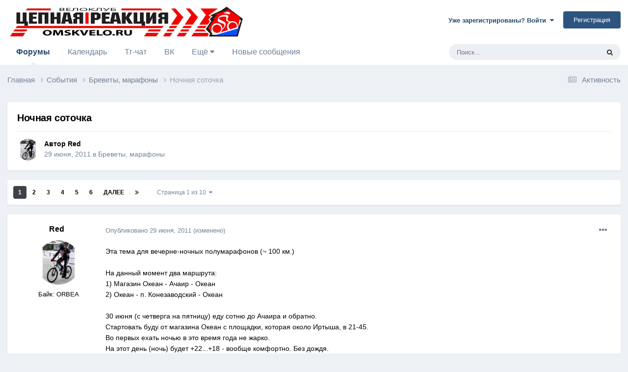

--- FILE ---
content_type: text/html;charset=UTF-8
request_url: https://omskvelo.ru/topic/12288-%D0%BD%D0%BE%D1%87%D0%BD%D0%B0%D1%8F-%D1%81%D0%BE%D1%82%D0%BE%D1%87%D0%BA%D0%B0/
body_size: 35912
content:
<!DOCTYPE html>
<html lang="ru-RU" dir="ltr">
	<head>
		<meta charset="utf-8">
        
		<title>Ночная соточка - Бреветы, марафоны - Цепная Реакция</title>
		
		
		
		

	<meta name="viewport" content="width=device-width, initial-scale=1">


	
	
		<meta property="og:image" content="https://omskvelo.ru/uploads/themes/monthly_2023_06/RedLogo_150.png.47680e49c414d2edf424a46081ad9018.png">
	


	<meta name="twitter:card" content="summary_large_image" />



	
		
			
				<meta property="og:title" content="Ночная соточка">
			
		
	

	
		
			
				<meta property="og:type" content="website">
			
		
	

	
		
			
				<meta property="og:url" content="https://omskvelo.ru/topic/12288-%D0%BD%D0%BE%D1%87%D0%BD%D0%B0%D1%8F-%D1%81%D0%BE%D1%82%D0%BE%D1%87%D0%BA%D0%B0/">
			
		
	

	
		
			
				<meta name="description" content="Эта тема для вечерне-ночных полумарафонов (~ 100 км.) На данный момент два маршрута: 1) Магазин Океан - Ачаир - Океан 2) Океан - п. Конезаводский - Океан 30 июня (с четверга на пятницу) еду сотню до Ачаира и обратно. Стартовать буду от магазина Океан с площадки, которая около Иртыша, в 21-45. Во ...">
			
		
	

	
		
			
				<meta property="og:description" content="Эта тема для вечерне-ночных полумарафонов (~ 100 км.) На данный момент два маршрута: 1) Магазин Океан - Ачаир - Океан 2) Океан - п. Конезаводский - Океан 30 июня (с четверга на пятницу) еду сотню до Ачаира и обратно. Стартовать буду от магазина Океан с площадки, которая около Иртыша, в 21-45. Во ...">
			
		
	

	
		
			
				<meta property="og:updated_time" content="2013-09-04T13:18:51Z">
			
		
	

	
		
			
				<meta property="og:site_name" content="Цепная Реакция">
			
		
	

	
		
			
				<meta property="og:locale" content="ru_RU">
			
		
	


	
		<link rel="next" href="https://omskvelo.ru/topic/12288-%D0%BD%D0%BE%D1%87%D0%BD%D0%B0%D1%8F-%D1%81%D0%BE%D1%82%D0%BE%D1%87%D0%BA%D0%B0/page/2/" />
	

	
		<link rel="last" href="https://omskvelo.ru/topic/12288-%D0%BD%D0%BE%D1%87%D0%BD%D0%B0%D1%8F-%D1%81%D0%BE%D1%82%D0%BE%D1%87%D0%BA%D0%B0/page/10/" />
	

	
		<link rel="canonical" href="https://omskvelo.ru/topic/12288-%D0%BD%D0%BE%D1%87%D0%BD%D0%B0%D1%8F-%D1%81%D0%BE%D1%82%D0%BE%D1%87%D0%BA%D0%B0/" />
	

	
		<link as="style" rel="preload" href="https://omskvelo.ru/applications/core/interface/ckeditor/ckeditor/skins/ips/editor.css?t=N349" />
	




<link rel="manifest" href="https://omskvelo.ru/manifest.webmanifest/">
<meta name="msapplication-config" content="https://omskvelo.ru/browserconfig.xml/">
<meta name="msapplication-starturl" content="/">
<meta name="application-name" content="Цепная Реакция">
<meta name="apple-mobile-web-app-title" content="Цепная Реакция">

	<meta name="theme-color" content="#ffffff">






	

	
		
			<link rel="icon" sizes="36x36" href="https://omskvelo.ru/uploads/themes/monthly_2023_04/android-chrome-36x36.png">
		
	

	
		
			<link rel="icon" sizes="48x48" href="https://omskvelo.ru/uploads/themes/monthly_2023_04/android-chrome-48x48.png">
		
	

	
		
			<link rel="icon" sizes="72x72" href="https://omskvelo.ru/uploads/themes/monthly_2023_04/android-chrome-72x72.png">
		
	

	
		
			<link rel="icon" sizes="96x96" href="https://omskvelo.ru/uploads/themes/monthly_2023_04/android-chrome-96x96.png">
		
	

	
		
			<link rel="icon" sizes="144x144" href="https://omskvelo.ru/uploads/themes/monthly_2023_04/android-chrome-144x144.png">
		
	

	
		
			<link rel="icon" sizes="192x192" href="https://omskvelo.ru/uploads/themes/monthly_2023_04/android-chrome-192x192.png">
		
	

	
		
			<link rel="icon" sizes="256x256" href="https://omskvelo.ru/uploads/themes/monthly_2023_04/android-chrome-256x256.png">
		
	

	
		
			<link rel="icon" sizes="384x384" href="https://omskvelo.ru/uploads/themes/monthly_2023_04/android-chrome-384x384.png">
		
	

	
		
			<link rel="icon" sizes="512x512" href="https://omskvelo.ru/uploads/themes/monthly_2023_04/android-chrome-512x512.png">
		
	

	
		
			<meta name="msapplication-square70x70logo" content="https://omskvelo.ru/uploads/themes/monthly_2023_04/msapplication-square70x70logo.png"/>
		
	

	
		
			<meta name="msapplication-TileImage" content="https://omskvelo.ru/uploads/themes/monthly_2023_04/msapplication-TileImage.png"/>
		
	

	
		
			<meta name="msapplication-square150x150logo" content="https://omskvelo.ru/uploads/themes/monthly_2023_04/msapplication-square150x150logo.png"/>
		
	

	
		
			<meta name="msapplication-wide310x150logo" content="https://omskvelo.ru/uploads/themes/monthly_2023_04/msapplication-wide310x150logo.png"/>
		
	

	
		
			<meta name="msapplication-square310x310logo" content="https://omskvelo.ru/uploads/themes/monthly_2023_04/msapplication-square310x310logo.png"/>
		
	

	
		
			
				<link rel="apple-touch-icon" href="https://omskvelo.ru/uploads/themes/monthly_2023_04/apple-touch-icon-57x57.png">
			
		
	

	
		
			
				<link rel="apple-touch-icon" sizes="60x60" href="https://omskvelo.ru/uploads/themes/monthly_2023_04/apple-touch-icon-60x60.png">
			
		
	

	
		
			
				<link rel="apple-touch-icon" sizes="72x72" href="https://omskvelo.ru/uploads/themes/monthly_2023_04/apple-touch-icon-72x72.png">
			
		
	

	
		
			
				<link rel="apple-touch-icon" sizes="76x76" href="https://omskvelo.ru/uploads/themes/monthly_2023_04/apple-touch-icon-76x76.png">
			
		
	

	
		
			
				<link rel="apple-touch-icon" sizes="114x114" href="https://omskvelo.ru/uploads/themes/monthly_2023_04/apple-touch-icon-114x114.png">
			
		
	

	
		
			
				<link rel="apple-touch-icon" sizes="120x120" href="https://omskvelo.ru/uploads/themes/monthly_2023_04/apple-touch-icon-120x120.png">
			
		
	

	
		
			
				<link rel="apple-touch-icon" sizes="144x144" href="https://omskvelo.ru/uploads/themes/monthly_2023_04/apple-touch-icon-144x144.png">
			
		
	

	
		
			
				<link rel="apple-touch-icon" sizes="152x152" href="https://omskvelo.ru/uploads/themes/monthly_2023_04/apple-touch-icon-152x152.png">
			
		
	

	
		
			
				<link rel="apple-touch-icon" sizes="180x180" href="https://omskvelo.ru/uploads/themes/monthly_2023_04/apple-touch-icon-180x180.png">
			
		
	




	<meta name="mobile-web-app-capable" content="yes">
	<meta name="apple-touch-fullscreen" content="yes">
	<meta name="apple-mobile-web-app-capable" content="yes">

	
		
	


<link rel="preload" href="//omskvelo.ru/applications/core/interface/font/fontawesome-webfont.woff2?v=4.7.0" as="font" crossorigin="anonymous">
		




	<link rel='stylesheet' href='https://omskvelo.ru/uploads/themes/css_built_8/341e4a57816af3ba440d891ca87450ff_framework.css?v=4e52a1ea3c1725907053' media='all'>

	<link rel='stylesheet' href='https://omskvelo.ru/uploads/themes/css_built_8/05e81b71abe4f22d6eb8d1a929494829_responsive.css?v=4e52a1ea3c1725907053' media='all'>

	<link rel='stylesheet' href='https://omskvelo.ru/uploads/themes/css_built_8/20446cf2d164adcc029377cb04d43d17_flags.css?v=4e52a1ea3c1725907053' media='all'>

	<link rel='stylesheet' href='https://omskvelo.ru/uploads/themes/css_built_8/90eb5adf50a8c640f633d47fd7eb1778_core.css?v=4e52a1ea3c1725907053' media='all'>

	<link rel='stylesheet' href='https://omskvelo.ru/uploads/themes/css_built_8/5a0da001ccc2200dc5625c3f3934497d_core_responsive.css?v=4e52a1ea3c1725907053' media='all'>

	<link rel='stylesheet' href='https://omskvelo.ru/uploads/themes/css_built_8/62e269ced0fdab7e30e026f1d30ae516_forums.css?v=4e52a1ea3c1725907053' media='all'>

	<link rel='stylesheet' href='https://omskvelo.ru/uploads/themes/css_built_8/76e62c573090645fb99a15a363d8620e_forums_responsive.css?v=4e52a1ea3c1725907053' media='all'>

	<link rel='stylesheet' href='https://omskvelo.ru/uploads/themes/css_built_8/ebdea0c6a7dab6d37900b9190d3ac77b_topics.css?v=4e52a1ea3c1725907053' media='all'>





<link rel='stylesheet' href='https://omskvelo.ru/uploads/themes/css_built_8/258adbb6e4f3e83cd3b355f84e3fa002_custom.css?v=4e52a1ea3c1725907053' media='all'>




		
		

	
	<link rel='shortcut icon' href='https://omskvelo.ru/uploads/themes/monthly_2023_05/favicon-48.png' type="image/png">

	</head>
	<body class='ipsApp ipsApp_front ipsJS_none ipsClearfix' data-controller='core.front.core.app' data-message="" data-pageApp='forums' data-pageLocation='front' data-pageModule='forums' data-pageController='topic' data-pageID='12288'  >
		
        

        

		<a href='#ipsLayout_mainArea' class='ipsHide' title='Перейти к основному содержанию на этой странице' accesskey='m'>Перейти к содержанию</a>
		





		<div id='ipsLayout_header' class='ipsClearfix'>
			<header>
				<div class='ipsLayout_container'>
					


<a href='https://omskvelo.ru/' id='elLogo' accesskey='1'><img src="https://omskvelo.ru/uploads/themes/monthly_2023_04/HeaderAI3.jpg.24163fd45e3f2265eca8c9d37de5614a.jpg" alt='Цепная Реакция'></a>

					
						

	<ul id='elUserNav' class='ipsList_inline cSignedOut ipsResponsive_showDesktop'>
		
        
		
        
        
            
            <li id='elSignInLink'>
                <a href='https://omskvelo.ru/login/' data-ipsMenu-closeOnClick="false" data-ipsMenu id='elUserSignIn'>
                    Уже зарегистрированы? Войти &nbsp;<i class='fa fa-caret-down'></i>
                </a>
                
<div id='elUserSignIn_menu' class='ipsMenu ipsMenu_auto ipsHide'>
	<form accept-charset='utf-8' method='post' action='https://omskvelo.ru/login/'>
		<input type="hidden" name="csrfKey" value="24ac3e754ab0f625a538e0e7cecc2b64">
		<input type="hidden" name="ref" value="aHR0cHM6Ly9vbXNrdmVsby5ydS90b3BpYy8xMjI4OC0lRDAlQkQlRDAlQkUlRDElODclRDAlQkQlRDAlQjAlRDElOEYtJUQxJTgxJUQwJUJFJUQxJTgyJUQwJUJFJUQxJTg3JUQwJUJBJUQwJUIwLw==">
		<div data-role="loginForm">
			
			
			
				
<div class="ipsPad ipsForm ipsForm_vertical">
	<h4 class="ipsType_sectionHead">Войти</h4>
	<br><br>
	<ul class='ipsList_reset'>
		<li class="ipsFieldRow ipsFieldRow_noLabel ipsFieldRow_fullWidth">
			
			
				<input type="text" placeholder="Отображаемое имя или  email адрес" name="auth" autocomplete="email">
			
		</li>
		<li class="ipsFieldRow ipsFieldRow_noLabel ipsFieldRow_fullWidth">
			<input type="password" placeholder="Пароль" name="password" autocomplete="current-password">
		</li>
		<li class="ipsFieldRow ipsFieldRow_checkbox ipsClearfix">
			<span class="ipsCustomInput">
				<input type="checkbox" name="remember_me" id="remember_me_checkbox" value="1" checked aria-checked="true">
				<span></span>
			</span>
			<div class="ipsFieldRow_content">
				<label class="ipsFieldRow_label" for="remember_me_checkbox">Запомнить</label>
				<span class="ipsFieldRow_desc">Не рекомендуется для компьютеров с общим доступом</span>
			</div>
		</li>
		<li class="ipsFieldRow ipsFieldRow_fullWidth">
			<button type="submit" name="_processLogin" value="usernamepassword" class="ipsButton ipsButton_primary ipsButton_small" id="elSignIn_submit">Войти</button>
			
				<p class="ipsType_right ipsType_small">
					
						<a href='https://omskvelo.ru/lostpassword/' data-ipsDialog data-ipsDialog-title='Забыли пароль?'>
					
					Забыли пароль?</a>
				</p>
			
		</li>
	</ul>
</div>
			
		</div>
	</form>
</div>
            </li>
            
        
		
			<li>
				
					<a href='https://omskvelo.ru/register/'  id='elRegisterButton' class='ipsButton ipsButton_normal ipsButton_primary'>Регистрация</a>
				
			</li>
		
	</ul>

						
<ul class='ipsMobileHamburger ipsList_reset ipsResponsive_hideDesktop'>
	<li data-ipsDrawer data-ipsDrawer-drawerElem='#elMobileDrawer'>
		<a href='#'>
			
			
				
			
			
			
			<i class='fa fa-navicon'></i>
		</a>
	</li>
</ul>
					
				</div>
			</header>
			

	<nav data-controller='core.front.core.navBar' class='ipsNavBar_noSubBars ipsResponsive_showDesktop'>
		<div class='ipsNavBar_primary ipsLayout_container ipsNavBar_noSubBars'>
			<ul data-role="primaryNavBar" class='ipsClearfix'>
				


	
		
		
			
		
		<li class='ipsNavBar_active' data-active id='elNavSecondary_10' data-role="navBarItem" data-navApp="forums" data-navExt="Forums">
			
			
				<a href="https://omskvelo.ru"  data-navItem-id="10" data-navDefault>
					Форумы<span class='ipsNavBar_active__identifier'></span>
				</a>
			
			
		</li>
	
	

	
		
		
		<li  id='elNavSecondary_11' data-role="navBarItem" data-navApp="calendar" data-navExt="Calendar">
			
			
				<a href="https://omskvelo.ru/events/"  data-navItem-id="11" >
					Календарь<span class='ipsNavBar_active__identifier'></span>
				</a>
			
			
		</li>
	
	

	
		
		
		<li  id='elNavSecondary_35' data-role="navBarItem" data-navApp="core" data-navExt="CustomItem">
			
			
				<a href="https://tgrm.github.io/omskveloru" target='_blank' rel="noopener" data-navItem-id="35" >
					Тг-чат<span class='ipsNavBar_active__identifier'></span>
				</a>
			
			
		</li>
	
	

	
		
		
		<li  id='elNavSecondary_36' data-role="navBarItem" data-navApp="core" data-navExt="CustomItem">
			
			
				<a href="https://vk.com/omskvelo" target='_blank' rel="noopener" data-navItem-id="36" >
					ВК<span class='ipsNavBar_active__identifier'></span>
				</a>
			
			
		</li>
	
	

	
		
		
		<li  id='elNavSecondary_18' data-role="navBarItem" data-navApp="core" data-navExt="Menu">
			
			
				<a href="#" id="elNavigation_18" data-ipsMenu data-ipsMenu-appendTo='#elNavSecondary_18' data-ipsMenu-activeClass='ipsNavActive_menu' data-navItem-id="18" >
					Ещё <i class="fa fa-caret-down"></i><span class='ipsNavBar_active__identifier'></span>
				</a>
				<ul id="elNavigation_18_menu" class="ipsMenu ipsMenu_auto ipsHide">
					

	
		
			
			<li id='elNavigation_3f6d503bf234816197ece4d3a5b5ace5' class='ipsMenu_item ipsMenu_subItems'>
				<a href='#'>
					Ленты моей активности
				</a>
				<ul id='elNavigation_3f6d503bf234816197ece4d3a5b5ace5_menu' class='ipsMenu ipsMenu_auto ipsHide'>
					

	
		
			<li class='ipsMenu_item' data-streamid='7'>
				<a href='https://omskvelo.ru/discover/7/' >
					Новые сообщения 
				</a>
			</li>
		
	

				</ul>
			</li>
		
	

	
		
			<li class='ipsMenu_item' >
				<a href='https://omskvelo.ru/discover/' >
					Активность
				</a>
			</li>
		
	

	
		
			<li class='ipsMenu_item' >
				<a href='https://omskvelo.ru/topic/1323-%D0%BF%D1%80%D0%B0%D0%B2%D0%B8%D0%BB%D0%B0-%D1%84%D0%BE%D1%80%D1%83%D0%BC%D0%B0/' >
					Правила форума
				</a>
			</li>
		
	

	
		
			<li class='ipsMenu_item' >
				<a href='https://omskvelo.ru/staff/' >
					Модераторы
				</a>
			</li>
		
	

	
		
			<li class='ipsMenu_item' >
				<a href='https://omskvelo.ru/leaderboard/' >
					Лидеры
				</a>
			</li>
		
	

	
		
			<li class='ipsMenu_item' >
				<a href='https://omskvelo.ru/online/' >
					Пользователи онлайн
				</a>
			</li>
		
	

	
		
			<li class='ipsMenu_item' >
				<a href='https://omskvelo.ru/search/' >
					Поиск
				</a>
			</li>
		
	

				</ul>
			
			
		</li>
	
	

	
		
		
		<li  id='elNavSecondary_28' data-role="navBarItem" data-navApp="core" data-navExt="YourActivityStreamsItem">
			
			
				<a href="https://omskvelo.ru/discover/7/"  data-navItem-id="28" >
					Новые сообщения <span class='ipsNavBar_active__identifier'></span>
				</a>
			
			
		</li>
	
	

	
	

				<li class='ipsHide' id='elNavigationMore' data-role='navMore'>
					<a href='#' data-ipsMenu data-ipsMenu-appendTo='#elNavigationMore' id='elNavigationMore_dropdown'>Больше</a>
					<ul class='ipsNavBar_secondary ipsHide' data-role='secondaryNavBar'>
						<li class='ipsHide' id='elNavigationMore_more' data-role='navMore'>
							<a href='#' data-ipsMenu data-ipsMenu-appendTo='#elNavigationMore_more' id='elNavigationMore_more_dropdown'>Больше <i class='fa fa-caret-down'></i></a>
							<ul class='ipsHide ipsMenu ipsMenu_auto' id='elNavigationMore_more_dropdown_menu' data-role='moreDropdown'></ul>
						</li>
					</ul>
				</li>
			</ul>
			

	<div id="elSearchWrapper">
		<div id='elSearch' data-controller="core.front.core.quickSearch">
			<form accept-charset='utf-8' action='//omskvelo.ru/search/?do=quicksearch' method='post'>
                <input type='search' id='elSearchField' placeholder='Поиск...' name='q' autocomplete='off' aria-label='Поиск'>
                <details class='cSearchFilter'>
                    <summary class='cSearchFilter__text'></summary>
                    <ul class='cSearchFilter__menu'>
                        
                        <li><label><input type="radio" name="type" value="all" ><span class='cSearchFilter__menuText'>Везде</span></label></li>
                        
                            
                                <li><label><input type="radio" name="type" value='contextual_{&quot;type&quot;:&quot;forums_topic&quot;,&quot;nodes&quot;:54}' checked><span class='cSearchFilter__menuText'>Этот форум</span></label></li>
                            
                                <li><label><input type="radio" name="type" value='contextual_{&quot;type&quot;:&quot;forums_topic&quot;,&quot;item&quot;:12288}' checked><span class='cSearchFilter__menuText'>Эта тема</span></label></li>
                            
                        
                        
                            <li><label><input type="radio" name="type" value="core_statuses_status"><span class='cSearchFilter__menuText'>Обновления статусов</span></label></li>
                        
                            <li><label><input type="radio" name="type" value="forums_topic"><span class='cSearchFilter__menuText'>Темы</span></label></li>
                        
                            <li><label><input type="radio" name="type" value="calendar_event"><span class='cSearchFilter__menuText'>События</span></label></li>
                        
                            <li><label><input type="radio" name="type" value="core_members"><span class='cSearchFilter__menuText'>Пользователи</span></label></li>
                        
                    </ul>
                </details>
				<button class='cSearchSubmit' type="submit" aria-label='Поиск'><i class="fa fa-search"></i></button>
			</form>
		</div>
	</div>

		</div>
	</nav>

			
<ul id='elMobileNav' class='ipsResponsive_hideDesktop' data-controller='core.front.core.mobileNav'>
	
		
			
			
				
				
			
				
					<li id='elMobileBreadcrumb'>
						<a href='https://omskvelo.ru/forum/54/%D0%B1%D1%80%D0%B5%D0%B2%D0%B5%D1%82%D1%8B-%D0%BC%D0%B0%D1%80%D0%B0%D1%84%D0%BE%D0%BD%D1%8B/'>
							<span>Бреветы, марафоны</span>
						</a>
					</li>
				
				
			
				
				
			
		
	

    <!--
	
    -->


	
		<li class='ipsJS_show'>
			<a href='https://omskvelo.ru/search/'><i class='fa fa-search'></i></a>
		</li>
	
  
    <li class='ipsJS_show'>
      <a href='https://omskvelo.ru/index.php?app=calendar&amp;module=calendar&amp;controller=view'><i class='fa fa-calendar'></i></a>
    </li>
  
  	
	<li >
		<a data-action="defaultStream" href='https://omskvelo.ru/discover/'><i class="fa fa-newspaper-o" aria-hidden="true"></i></a>
	</li>
</ul>
		</div>
		<main id='ipsLayout_body' class='ipsLayout_container'>
			<div id='ipsLayout_contentArea'>
				<div id='ipsLayout_contentWrapper'>
					
<nav class='ipsBreadcrumb ipsBreadcrumb_top ipsFaded_withHover'>
	

	<ul class='ipsList_inline ipsPos_right'>
        <!--
        
        -->
		
		<li >
			<a data-action="defaultStream" class='ipsType_light '  href='https://omskvelo.ru/discover/'><i class="fa fa-newspaper-o" aria-hidden="true"></i> <span>Активность</span></a>
		</li>
	</ul>

	<ul data-role="breadcrumbList">
		<li>
			<a title="Главная" href='https://omskvelo.ru/'>
				<span>Главная <i class='fa fa-angle-right'></i></span>
			</a>
		</li>
		
		
			<li>
				
					<a href='https://omskvelo.ru/forum/25/%D1%81%D0%BE%D0%B1%D1%8B%D1%82%D0%B8%D1%8F/'>
						<span>События <i class='fa fa-angle-right' aria-hidden="true"></i></span>
					</a>
				
			</li>
		
			<li>
				
					<a href='https://omskvelo.ru/forum/54/%D0%B1%D1%80%D0%B5%D0%B2%D0%B5%D1%82%D1%8B-%D0%BC%D0%B0%D1%80%D0%B0%D1%84%D0%BE%D0%BD%D1%8B/'>
						<span>Бреветы, марафоны <i class='fa fa-angle-right' aria-hidden="true"></i></span>
					</a>
				
			</li>
		
			<li>
				
					Ночная соточка
				
			</li>
		
	</ul>
</nav>
					
					<div id='ipsLayout_mainArea'>
						
						
						
						

	




						


<div class='ipsPageHeader ipsResponsive_pull ipsBox ipsPadding sm:ipsPadding:half ipsMargin_bottom'>
		
	
	<div class='ipsFlex ipsFlex-ai:center ipsFlex-fw:wrap ipsGap:4'>
		<div class='ipsFlex-flex:11'>
			<h1 class='ipsType_pageTitle ipsContained_container'>
				

				
				
					<span class='ipsType_break ipsContained'>
						<span>Ночная соточка</span>
					</span>
				
			</h1>
			
			
		</div>
        <!--
		
        -->
	</div>
	<hr class='ipsHr'>
	<div class='ipsPageHeader__meta ipsFlex ipsFlex-jc:between ipsFlex-ai:center ipsFlex-fw:wrap ipsGap:3'>
		<div class='ipsFlex-flex:11'>
			<div class='ipsPhotoPanel ipsPhotoPanel_mini ipsPhotoPanel_notPhone ipsClearfix'>
				


	<a href="https://omskvelo.ru/profile/5432/red/" rel="nofollow" data-ipsHover data-ipsHover-width="370" data-ipsHover-target="https://omskvelo.ru/profile/5432/red/?do=hovercard" class="ipsUserPhoto ipsUserPhoto_mini" title="Перейти в профиль Red">
		<img src='https://omskvelo.ru/uploads/profile/avatars/05432.png' alt='Red' loading="lazy">
	</a>

				<div>
					<p class='ipsType_reset ipsType_blendLinks'>
						<span class='ipsType_normal'>
						
							<strong>Автор 


<a href='https://omskvelo.ru/profile/5432/red/' rel="nofollow" data-ipsHover data-ipsHover-width='370' data-ipsHover-target='https://omskvelo.ru/profile/5432/red/?do=hovercard&amp;referrer=https%253A%252F%252Fomskvelo.ru%252Ftopic%252F12288-%2525D0%2525BD%2525D0%2525BE%2525D1%252587%2525D0%2525BD%2525D0%2525B0%2525D1%25258F-%2525D1%252581%2525D0%2525BE%2525D1%252582%2525D0%2525BE%2525D1%252587%2525D0%2525BA%2525D0%2525B0%252F' title="Перейти в профиль Red" class="ipsType_break">Red</a></strong><br />
							<span class='ipsType_light'><time datetime='2011-06-29T18:52:06Z' title='29.06.2011 18:52 ' data-short='14 г'>29 июня, 2011</time> в <a href="https://omskvelo.ru/forum/54/%D0%B1%D1%80%D0%B5%D0%B2%D0%B5%D1%82%D1%8B-%D0%BC%D0%B0%D1%80%D0%B0%D1%84%D0%BE%D0%BD%D1%8B/">Бреветы, марафоны</a></span>
						
						</span>
					</p>
				</div>
			</div>
		</div>
		
			<div class='ipsFlex-flex:01 ipsResponsive_hidePhone'>
				<div class='ipsShareLinks'>
					
						
<!--


    <a href='#elShareItem_336997134_menu' id='elShareItem_336997134' data-ipsMenu class='ipsShareButton ipsButton ipsButton_verySmall ipsButton_link ipsButton_link--light'>
        <span><i class='fa fa-share-alt'></i></span> &nbsp;Поделиться
    </a>

    <div class='ipsPadding ipsMenu ipsMenu_auto ipsHide' id='elShareItem_336997134_menu' data-controller="core.front.core.sharelink">
        <ul class='ipsList_inline'>
            
                <li>
<a href="https://twitter.com/share?url=https%3A%2F%2Fomskvelo.ru%2Ftopic%2F12288-%2525D0%2525BD%2525D0%2525BE%2525D1%252587%2525D0%2525BD%2525D0%2525B0%2525D1%25258F-%2525D1%252581%2525D0%2525BE%2525D1%252582%2525D0%2525BE%2525D1%252587%2525D0%2525BA%2525D0%2525B0%2F" class="cShareLink cShareLink_twitter" target="_blank" data-role="shareLink" title='Поделиться в Twitter' data-ipsTooltip rel='nofollow noopener'>
	<i class="fa fa-twitter"></i>
</a></li>
            
                <li>
<a href="https://www.facebook.com/sharer/sharer.php?u=https%3A%2F%2Fomskvelo.ru%2Ftopic%2F12288-%25D0%25BD%25D0%25BE%25D1%2587%25D0%25BD%25D0%25B0%25D1%258F-%25D1%2581%25D0%25BE%25D1%2582%25D0%25BE%25D1%2587%25D0%25BA%25D0%25B0%2F" class="cShareLink cShareLink_facebook" target="_blank" data-role="shareLink" title='Поделиться в Facebook' data-ipsTooltip rel='noopener nofollow'>
	<i class="fa fa-facebook"></i>
</a></li>
            
        </ul>
        
            <hr class='ipsHr'>
            <button class='ipsHide ipsButton ipsButton_verySmall ipsButton_light ipsButton_fullWidth ipsMargin_top:half' data-controller='core.front.core.webshare' data-role='webShare' data-webShareTitle='Ночная соточка' data-webShareText='Ночная соточка' data-webShareUrl='https://omskvelo.ru/topic/12288-%D0%BD%D0%BE%D1%87%D0%BD%D0%B0%D1%8F-%D1%81%D0%BE%D1%82%D0%BE%D1%87%D0%BA%D0%B0/'>Поделиться</button>
        
    </div>

-->
					
					



					

				</div>
			</div>
					
	</div>
	
	
</div>








      
      

<div id='comments' data-controller='core.front.core.commentFeed,forums.front.topic.view, core.front.core.ignoredComments' data-autoPoll data-baseURL='https://omskvelo.ru/topic/12288-%D0%BD%D0%BE%D1%87%D0%BD%D0%B0%D1%8F-%D1%81%D0%BE%D1%82%D0%BE%D1%87%D0%BA%D0%B0/'  data-feedID='topic-12288' class='cTopic ipsClear ipsSpacer_top'>
	
			

				<div class="ipsBox ipsResponsive_pull ipsPadding:half ipsClearfix ipsClear ipsMargin_bottom">
					
					
						


	
	<ul class='ipsPagination' id='elPagination_c74368ef2bbdfcf885407067ed36b8ec_291768176' data-ipsPagination-seoPagination='true' data-pages='10' data-ipsPagination  data-ipsPagination-pages="10" data-ipsPagination-perPage='25'>
		
			
				<li class='ipsPagination_first ipsPagination_inactive'><a href='https://omskvelo.ru/topic/12288-%D0%BD%D0%BE%D1%87%D0%BD%D0%B0%D1%8F-%D1%81%D0%BE%D1%82%D0%BE%D1%87%D0%BA%D0%B0/#comments' rel="first" data-page='1' data-ipsTooltip title='Первая страница'><i class='fa fa-angle-double-left'></i></a></li>
				<li class='ipsPagination_prev ipsPagination_inactive'><a href='https://omskvelo.ru/topic/12288-%D0%BD%D0%BE%D1%87%D0%BD%D0%B0%D1%8F-%D1%81%D0%BE%D1%82%D0%BE%D1%87%D0%BA%D0%B0/#comments' rel="prev" data-page='0' data-ipsTooltip title='Предыдущая страница'>Назад</a></li>
			
			<li class='ipsPagination_page ipsPagination_active'><a href='https://omskvelo.ru/topic/12288-%D0%BD%D0%BE%D1%87%D0%BD%D0%B0%D1%8F-%D1%81%D0%BE%D1%82%D0%BE%D1%87%D0%BA%D0%B0/#comments' data-page='1'>1</a></li>
			
				
					<li class='ipsPagination_page'><a href='https://omskvelo.ru/topic/12288-%D0%BD%D0%BE%D1%87%D0%BD%D0%B0%D1%8F-%D1%81%D0%BE%D1%82%D0%BE%D1%87%D0%BA%D0%B0/page/2/#comments' data-page='2'>2</a></li>
				
					<li class='ipsPagination_page'><a href='https://omskvelo.ru/topic/12288-%D0%BD%D0%BE%D1%87%D0%BD%D0%B0%D1%8F-%D1%81%D0%BE%D1%82%D0%BE%D1%87%D0%BA%D0%B0/page/3/#comments' data-page='3'>3</a></li>
				
					<li class='ipsPagination_page'><a href='https://omskvelo.ru/topic/12288-%D0%BD%D0%BE%D1%87%D0%BD%D0%B0%D1%8F-%D1%81%D0%BE%D1%82%D0%BE%D1%87%D0%BA%D0%B0/page/4/#comments' data-page='4'>4</a></li>
				
					<li class='ipsPagination_page'><a href='https://omskvelo.ru/topic/12288-%D0%BD%D0%BE%D1%87%D0%BD%D0%B0%D1%8F-%D1%81%D0%BE%D1%82%D0%BE%D1%87%D0%BA%D0%B0/page/5/#comments' data-page='5'>5</a></li>
				
					<li class='ipsPagination_page'><a href='https://omskvelo.ru/topic/12288-%D0%BD%D0%BE%D1%87%D0%BD%D0%B0%D1%8F-%D1%81%D0%BE%D1%82%D0%BE%D1%87%D0%BA%D0%B0/page/6/#comments' data-page='6'>6</a></li>
				
				<li class='ipsPagination_next'><a href='https://omskvelo.ru/topic/12288-%D0%BD%D0%BE%D1%87%D0%BD%D0%B0%D1%8F-%D1%81%D0%BE%D1%82%D0%BE%D1%87%D0%BA%D0%B0/page/2/#comments' rel="next" data-page='2' data-ipsTooltip title='Следующая страница'>Далее</a></li>
				<li class='ipsPagination_last'><a href='https://omskvelo.ru/topic/12288-%D0%BD%D0%BE%D1%87%D0%BD%D0%B0%D1%8F-%D1%81%D0%BE%D1%82%D0%BE%D1%87%D0%BA%D0%B0/page/10/#comments' rel="last" data-page='10' data-ipsTooltip title='Последняя страница'><i class='fa fa-angle-double-right'></i></a></li>
			
			
				<li class='ipsPagination_pageJump'>
					<a href='#' data-ipsMenu data-ipsMenu-closeOnClick='false' data-ipsMenu-appendTo='#elPagination_c74368ef2bbdfcf885407067ed36b8ec_291768176' id='elPagination_c74368ef2bbdfcf885407067ed36b8ec_291768176_jump'>Страница 1 из 10 &nbsp;<i class='fa fa-caret-down'></i></a>
					<div class='ipsMenu ipsMenu_narrow ipsPadding ipsHide' id='elPagination_c74368ef2bbdfcf885407067ed36b8ec_291768176_jump_menu'>
						<form accept-charset='utf-8' method='post' action='https://omskvelo.ru/topic/12288-%D0%BD%D0%BE%D1%87%D0%BD%D0%B0%D1%8F-%D1%81%D0%BE%D1%82%D0%BE%D1%87%D0%BA%D0%B0/#comments' data-role="pageJump" data-baseUrl='#'>
							<ul class='ipsForm ipsForm_horizontal'>
								<li class='ipsFieldRow'>
									<input type='number' min='1' max='10' placeholder='Номер страницы' class='ipsField_fullWidth' name='page'>
								</li>
								<li class='ipsFieldRow ipsFieldRow_fullWidth'>
									<input type='submit' class='ipsButton_fullWidth ipsButton ipsButton_verySmall ipsButton_primary' value='Поехали'>
								</li>
							</ul>
						</form>
					</div>
				</li>
			
		
	</ul>

					
				</div>
			
	

	

<div data-controller='core.front.core.recommendedComments' data-url='https://omskvelo.ru/topic/12288-%D0%BD%D0%BE%D1%87%D0%BD%D0%B0%D1%8F-%D1%81%D0%BE%D1%82%D0%BE%D1%87%D0%BA%D0%B0/?recommended=comments' class='ipsRecommendedComments ipsHide'>
	<div data-role="recommendedComments">
		<h2 class='ipsType_sectionHead ipsType_large ipsType_bold ipsMargin_bottom'>Рекомендуемые сообщения</h2>
		
	</div>
</div>
	
	<div id="elPostFeed" data-role='commentFeed' data-controller='core.front.core.moderation' >
		<form action="https://omskvelo.ru/topic/12288-%D0%BD%D0%BE%D1%87%D0%BD%D0%B0%D1%8F-%D1%81%D0%BE%D1%82%D0%BE%D1%87%D0%BA%D0%B0/?csrfKey=24ac3e754ab0f625a538e0e7cecc2b64&amp;do=multimodComment" method="post" data-ipsPageAction data-role='moderationTools'>
			
			
				

					

					
					



<a id='comment-169452'></a>
<article  id='elComment_169452' class='cPost ipsBox ipsResponsive_pull  ipsComment  ipsComment_parent ipsClearfix ipsClear ipsColumns ipsColumns_noSpacing ipsColumns_collapsePhone    '>
	

	

	<div class='cAuthorPane_mobile ipsResponsive_showPhone'>
		<div class='cAuthorPane_photo'>
			<div class='cAuthorPane_photoWrap'>
				


	<a href="https://omskvelo.ru/profile/5432/red/" rel="nofollow" data-ipsHover data-ipsHover-width="370" data-ipsHover-target="https://omskvelo.ru/profile/5432/red/?do=hovercard" class="ipsUserPhoto ipsUserPhoto_large" title="Перейти в профиль Red">
		<img src='https://omskvelo.ru/uploads/profile/avatars/05432.png' alt='Red' loading="lazy">
	</a>

				
				
			</div>
		</div>
		<div class='cAuthorPane_content'>
			<h3 class='ipsType_sectionHead cAuthorPane_author ipsType_break ipsType_blendLinks ipsFlex ipsFlex-ai:center'>
				


<a href='https://omskvelo.ru/profile/5432/red/' rel="nofollow" data-ipsHover data-ipsHover-width='370' data-ipsHover-target='https://omskvelo.ru/profile/5432/red/?do=hovercard&amp;referrer=https%253A%252F%252Fomskvelo.ru%252Ftopic%252F12288-%2525D0%2525BD%2525D0%2525BE%2525D1%252587%2525D0%2525BD%2525D0%2525B0%2525D1%25258F-%2525D1%252581%2525D0%2525BE%2525D1%252582%2525D0%2525BE%2525D1%252587%2525D0%2525BA%2525D0%2525B0%252F' title="Перейти в профиль Red" class="ipsType_break"><span style='color:#'>Red</span></a>
			</h3>
			<div class='ipsType_light ipsType_reset'>
				<a href='https://omskvelo.ru/topic/12288-%D0%BD%D0%BE%D1%87%D0%BD%D0%B0%D1%8F-%D1%81%D0%BE%D1%82%D0%BE%D1%87%D0%BA%D0%B0/?do=findComment&amp;comment=169452' rel="nofollow" class='ipsType_blendLinks'>Опубликовано <time datetime='2011-06-29T18:52:06Z' title='29.06.2011 18:52 ' data-short='14 г'>29 июня, 2011</time></a>
				
			</div>
		</div>
	</div>
	<aside class='ipsComment_author cAuthorPane ipsColumn ipsColumn_medium ipsResponsive_hidePhone'>
		<h3 class='ipsType_sectionHead cAuthorPane_author ipsType_blendLinks ipsType_break'><strong>


<a href='https://omskvelo.ru/profile/5432/red/' rel="nofollow" data-ipsHover data-ipsHover-width='370' data-ipsHover-target='https://omskvelo.ru/profile/5432/red/?do=hovercard&amp;referrer=https%253A%252F%252Fomskvelo.ru%252Ftopic%252F12288-%2525D0%2525BD%2525D0%2525BE%2525D1%252587%2525D0%2525BD%2525D0%2525B0%2525D1%25258F-%2525D1%252581%2525D0%2525BE%2525D1%252582%2525D0%2525BE%2525D1%252587%2525D0%2525BA%2525D0%2525B0%252F' title="Перейти в профиль Red" class="ipsType_break">Red</a></strong>
			
		</h3>
		<ul class='cAuthorPane_info ipsList_reset'>
			<li data-role='photo' class='cAuthorPane_photo'>
				<div class='cAuthorPane_photoWrap'>
					


	<a href="https://omskvelo.ru/profile/5432/red/" rel="nofollow" data-ipsHover data-ipsHover-width="370" data-ipsHover-target="https://omskvelo.ru/profile/5432/red/?do=hovercard" class="ipsUserPhoto ipsUserPhoto_large" title="Перейти в профиль Red">
		<img src='https://omskvelo.ru/uploads/profile/avatars/05432.png' alt='Red' loading="lazy">
	</a>

					
					
				</div>
			</li>
           <!--
			
				<li data-role='group'><span style='color:#'>Пользователи</span></li>
				
			
            -->
			
				

	
	<li data-role='custom-field' class='ipsResponsive_hidePhone ipsType_break'>
		
Байк: ORBEA
	</li>
	

			
          
            <!--
          	
				<li data-role='stats' class='ipsMargin_top'>
					<ul class="ipsList_reset ipsType_light ipsFlex ipsFlex-ai:center ipsFlex-jc:center ipsGap_row:2 cAuthorPane_stats">
						<li>
							
								<a href="https://omskvelo.ru/profile/5432-red/content/" rel="nofollow" title="1 028 сообщений" data-ipsTooltip class="ipsType_blendLinks">
							
								<i class="fa fa-comment"></i> 1 тыс
							
								</a>
							
						</li>
						
					</ul>
				</li>
			
            -->
		</ul>
	</aside>
	<div class='ipsColumn ipsColumn_fluid ipsMargin:none'>
		

<div id="comment-169452_wrap" data-controller="core.front.core.comment" data-commentapp="forums" data-commenttype="forums" data-commentid="169452" data-quotedata="{&quot;userid&quot;:5432,&quot;username&quot;:&quot;Red&quot;,&quot;timestamp&quot;:1309373526,&quot;contentapp&quot;:&quot;forums&quot;,&quot;contenttype&quot;:&quot;forums&quot;,&quot;contentid&quot;:12288,&quot;contentclass&quot;:&quot;forums_Topic&quot;,&quot;contentcommentid&quot;:169452}" class="ipsComment_content ipsType_medium">

	<div class="ipsComment_meta ipsType_light ipsFlex ipsFlex-ai:center ipsFlex-jc:between ipsFlex-fd:row-reverse">
		<div class="ipsType_light ipsType_reset ipsType_blendLinks ipsComment_toolWrap">
			<div class="ipsResponsive_hidePhone ipsComment_badges">
				<ul class="ipsList_reset ipsFlex ipsFlex-jc:end ipsFlex-fw:wrap ipsGap:2 ipsGap_row:1">
					
					
					
					
					
				</ul>
			</div>
			<ul class="ipsList_reset ipsComment_tools">
				<li>
					<a href="#elControls_169452_menu" class="ipsComment_ellipsis" id="elControls_169452" title="Ещё..." data-ipsmenu data-ipsmenu-appendto="#comment-169452_wrap"><i class="fa fa-ellipsis-h"></i></a>
					<ul id="elControls_169452_menu" class="ipsMenu ipsMenu_narrow ipsHide">
						
						
							<li class="ipsMenu_item"><a href="https://omskvelo.ru/topic/12288-%D0%BD%D0%BE%D1%87%D0%BD%D0%B0%D1%8F-%D1%81%D0%BE%D1%82%D0%BE%D1%87%D0%BA%D0%B0/" title="Поделиться сообщением" data-ipsdialog data-ipsdialog-size="narrow" data-ipsdialog-content="#elShareComment_169452_menu" data-ipsdialog-title="Поделиться сообщением" id="elSharePost_169452" data-role="shareComment">Поделиться</a></li>
						
                        
						
						
						
							
								
							
							
							
							
							
							
						
					
</ul>
				</li>
				
			</ul>
		</div>

		<div class="ipsType_reset ipsResponsive_hidePhone">
			<a href="https://omskvelo.ru/topic/12288-%D0%BD%D0%BE%D1%87%D0%BD%D0%B0%D1%8F-%D1%81%D0%BE%D1%82%D0%BE%D1%87%D0%BA%D0%B0/?do=findComment&amp;comment=169452" rel="nofollow" class="ipsType_blendLinks">Опубликовано <time datetime='2011-06-29T18:52:06Z' title='29.06.2011 18:52 ' data-short='14 г'>29 июня, 2011</time></a>
			
			<span class="ipsResponsive_hidePhone">
				
					(изменено)
				
				
			</span>
		</div>
	</div>

	

    

	<div class="cPost_contentWrap">
		
		<div data-role="commentContent" class="ipsType_normal ipsType_richText ipsPadding_bottom ipsContained" data-controller="core.front.core.lightboxedImages">
			
<p>Эта тема для вечерне-ночных полумарафонов (~ 100 км.)</p>
<p> </p>
<p>На данный момент два маршрута:</p>
<p>1) Магазин Океан - Ачаир - Океан</p>
<p>2) Океан - п. Конезаводский - Океан</p>
<p> </p>
<p>30 июня (с четверга на пятницу) еду сотню до Ачаира и обратно.</p>
<p>Стартовать буду от магазина Океан с площадки, которая около Иртыша, в 21-45.</p>
<p>Во первых ехать ночью в это время года не жарко. </p>
<p>На этот день (ночь) будет +22...+18  -  вообще комфортно. Без дождя.</p>
<p>Ночью ветер, как правило, слабее, чем днем.</p>
<p>Заход солнца в 22-28. В это время уже вполне реально быть за городом и можно наблюдать заход солнца, </p>
<p>не обремененный городским ландшафтом.</p>
<p>Луны не будет.</p>
<p>Ночная езда по трассе имеет ряд приятных преимуществ, о коих я писал в темах про 400 и 600 км.</p>
<p>Транспортный поток весьма слабый. Едешь и наслаждаешься птичьими голосами, таинственными очертаниями окрестностей.</p>
<p>Весь путь будет равен 107 километрам. Ехать по Иртышской набережной, 1-й трамвайной, улице Леонова, мимо поста ГИБДД,</p>
<p>мимо села Падь, Иртышского (птицесовхоза), Усть-Заостровки, Розовки, Речного, Ачаирского монастыря, до Ачаира.</p>
<p>По ходу трассы будут работать круглосуточные торговые точки:</p>
<p>На 13,75 км. от старта - круглосуточная АЗС справа от дороги до выезда из городской черты.</p>
<p>Затем круглосуточное кафе "31 километр" справа от дороги (слева перед ним - озеро).</p>
<p>Через километр слева у перекрестка на Усть-Заостровке - круглосуточная АЗС с магазинчиком.</p>
<p>На 40-м километре сразу после Розовки слева от дороги - еще одна круглосуточная АЗС с магазинчиком.</p>
<p>Примерно на 48-м километре у поселка Речной справа круглосуточный магазин "Натали" (с 24 до 6-00 работает через окошечко).</p>
<p>У Ачаира слева от трассы есть магазин у АЗС круглосуточный, дальше него - кафе Придорожное, но оно ночью работает только с пятницы на субботу и с субботы на воскресенье.</p>
<p>Везде можно купить питье, батончики. Впрочем все это можно взять с собой.</p>
<p>Фотоаппарат с возможностью ночной фотосъемки тоже пригодится.</p>
<p> </p>
<p>На всю поездку планирую часа 4 + -. То есть поездка (для меня, как я предполагаю) в первую очередь тренировочная</p>
<p>(в том числе для тренировки ночной езды перед ПБП), во вторую - для удовольствия, созерцания ночной природы.</p>
<p> </p>
<p>Можно присоединиться по ходу трассы. Задержка старта не предполагается, а то заход солнца будет в черте города, а это не входит в планы.</p>
<p>Наличие фар с полностью заряженными аккумуляторами и заднего фонаря обязательны: </p>
<p>для безопасности (1), ехать мимо поста ГИБДД (2).</p>
<p> </p>
<p><strong>Второй маршрут</strong> (с 6 на 7 июля) проходит по Иртышской набережной, 25 Лет Октября, Шаумяна, 12-й пролетарской, Сухой Пролет,  1-я Красной Звезды, 1-я Марьяновская, Воровского, Новосибирский тракт (М-51), Южный мост, мимо поста ГИБДД. Дальше мимо села Поповка (оно слева), мимо пос. Конезаводский, через виадук над ж.д. дорогой. Поворачиваем к Омску направо. Мимо Лузино, Входной, по Исилькульскому тракту, через ж.д. переезд, мимо IKEA, по ул. Конева, через Метромост, по Красному Пути, пл. Победы, ул. Ленина.</p>
<p>Перед Ленинградским мостом на Ирт. Набережную к Океану.</p>
<p>Итого 85 км. С учетом расстояния от-до дома будет получаться порядка сотни. </p>
<p>До Марьяновки тянуть маршрут не стал, учитывая, что поездка состоится в середине недели и в четверг некоторым на работу.</p>
<p>Короче буду рад попутчикам :)</p>
<p>================================================</p>
<p>Тема открыта для всех, имеющих желание прокатиться в вечерне-ночное время :)</p>
<p><a class="ipsAttachLink ipsAttachLink_image" href="https://omskvelo.ru/uploads/files/monthly_06_2011/post-5432-0-86507400-1309373219.jpg" data-fileid="18487" rel=""><img src="https://omskvelo.ru/uploads/files/monthly_06_2011/post-5432-0-86507400-1309373219_thumb.jpg" data-fileid="18487" class="ipsImage ipsImage_thumbnailed" alt="post-5432-0-86507400-1309373219_thumb.jpg"></a></p>
<p><a class="ipsAttachLink ipsAttachLink_image" href="https://omskvelo.ru/uploads/files/monthly_07_2011/post-5432-0-09348200-1309796819.jpg" data-fileid="18588" rel=""><img src="https://omskvelo.ru/uploads/files/monthly_07_2011/post-5432-0-09348200-1309796819_thumb.jpg" data-fileid="18588" class="ipsImage ipsImage_thumbnailed" alt="post-5432-0-09348200-1309796819_thumb.jpg"></a></p>


			
				

<span class='ipsType_reset ipsType_medium ipsType_light' data-excludequote>
	<strong>Изменено <time datetime='2011-07-19T07:21:28Z' title='19.07.2011 07:21 ' data-short='14 г'>19 июля, 2011</time> пользователем Red</strong>
	
	
</span>
			
		</div>

		
			<div class="ipsItemControls">
				
					
						

	<div data-controller='core.front.core.reaction' class='ipsItemControls_right ipsClearfix '>	
		<div class='ipsReact ipsPos_right'>
			
				
				<div class='ipsReact_blurb ipsHide' data-role='reactionBlurb'>
					
				</div>
			
			
			
		</div>
	</div>

					
				
				<ul class="ipsComment_controls ipsClearfix ipsItemControls_left" data-role="commentControls">
					
						
						
							<li data-ipsquote-editor="topic_comment" data-ipsquote-target="#comment-169452" class="ipsJS_show ov_multiQuoteComment">
								<button class="ipsButton ipsButton_light ipsButton_verySmall ipsButton_narrow cMultiQuote ipsHide" data-action="multiQuoteComment" data-ipstooltip data-ipsquote-multiquote data-mqid="mq169452" title="Мультицитата"><i class="fa fa-plus"></i></button>
							</li>
							<li data-ipsquote-editor="topic_comment" data-ipsquote-target="#comment-169452" class="ipsJS_show">
								<a href="#" data-action="quoteComment" data-ipsquote-singlequote>Цитата</a>
							</li>
						
						
												
					
					<li class="ipsHide" data-role="commentLoading">
						<span class="ipsLoading ipsLoading_tiny ipsLoading_noAnim"></span>
					</li>
				</ul>
			</div>
		

		
	</div>

	

	



<div class='ipsPadding ipsHide cPostShareMenu' id='elShareComment_169452_menu'>
	<h5 class='ipsType_normal ipsType_reset'>Ссылка на комментарий</h5>
	
		
	
	
	<input type='text' value='https://omskvelo.ru/topic/12288-%D0%BD%D0%BE%D1%87%D0%BD%D0%B0%D1%8F-%D1%81%D0%BE%D1%82%D0%BE%D1%87%D0%BA%D0%B0/' class='ipsField_fullWidth'>

	
	<h5 class='ipsType_normal ipsType_reset ipsSpacer_top'>Поделиться на другие сайты</h5>
	

	<ul class='ipsList_inline ipsList_noSpacing ipsClearfix' data-controller="core.front.core.sharelink">
		
			<li>
<a href="https://twitter.com/share?url=https%3A%2F%2Fomskvelo.ru%2Ftopic%2F12288-%2525D0%2525BD%2525D0%2525BE%2525D1%252587%2525D0%2525BD%2525D0%2525B0%2525D1%25258F-%2525D1%252581%2525D0%2525BE%2525D1%252582%2525D0%2525BE%2525D1%252587%2525D0%2525BA%2525D0%2525B0%2F%3Fdo%3DfindComment%26comment%3D169452" class="cShareLink cShareLink_twitter" target="_blank" data-role="shareLink" title='Поделиться в Twitter' data-ipsTooltip rel='nofollow noopener'>
	<i class="fa fa-twitter"></i>
</a></li>
		
			<li>
<a href="https://www.facebook.com/sharer/sharer.php?u=https%3A%2F%2Fomskvelo.ru%2Ftopic%2F12288-%25D0%25BD%25D0%25BE%25D1%2587%25D0%25BD%25D0%25B0%25D1%258F-%25D1%2581%25D0%25BE%25D1%2582%25D0%25BE%25D1%2587%25D0%25BA%25D0%25B0%2F%3Fdo%3DfindComment%26comment%3D169452" class="cShareLink cShareLink_facebook" target="_blank" data-role="shareLink" title='Поделиться в Facebook' data-ipsTooltip rel='noopener nofollow'>
	<i class="fa fa-facebook"></i>
</a></li>
		
	</ul>


	<hr class='ipsHr'>
	<button class='ipsHide ipsButton ipsButton_small ipsButton_light ipsButton_fullWidth ipsMargin_top:half' data-controller='core.front.core.webshare' data-role='webShare' data-webShareTitle='Ночная соточка' data-webShareText='Эта тема для вечерне-ночных полумарафонов (~ 100 км.) 
  
На данный момент два маршрута: 
1) Магазин Океан - Ачаир - Океан 
2) Океан - п. Конезаводский - Океан 
  
30 июня (с четверга на пятницу) еду сотню до Ачаира и обратно. 
Стартовать буду от магазина Океан с площадки, которая около Иртыша, в 21-45. 
Во первых ехать ночью в это время года не жарко.  
На этот день (ночь) будет +22...+18  -  вообще комфортно. Без дождя. 
Ночью ветер, как правило, слабее, чем днем. 
Заход солнца в 22-28. В это время уже вполне реально быть за городом и можно наблюдать заход солнца,  
не обремененный городским ландшафтом. 
Луны не будет. 
Ночная езда по трассе имеет ряд приятных преимуществ, о коих я писал в темах про 400 и 600 км. 
Транспортный поток весьма слабый. Едешь и наслаждаешься птичьими голосами, таинственными очертаниями окрестностей. 
Весь путь будет равен 107 километрам. Ехать по Иртышской набережной, 1-й трамвайной, улице Леонова, мимо поста ГИБДД, 
мимо села Падь, Иртышского (птицесовхоза), Усть-Заостровки, Розовки, Речного, Ачаирского монастыря, до Ачаира. 
По ходу трассы будут работать круглосуточные торговые точки: 
На 13,75 км. от старта - круглосуточная АЗС справа от дороги до выезда из городской черты. 
Затем круглосуточное кафе &quot;31 километр&quot; справа от дороги (слева перед ним - озеро). 
Через километр слева у перекрестка на Усть-Заостровке - круглосуточная АЗС с магазинчиком. 
На 40-м километре сразу после Розовки слева от дороги - еще одна круглосуточная АЗС с магазинчиком. 
Примерно на 48-м километре у поселка Речной справа круглосуточный магазин &quot;Натали&quot; (с 24 до 6-00 работает через окошечко). 
У Ачаира слева от трассы есть магазин у АЗС круглосуточный, дальше него - кафе Придорожное, но оно ночью работает только с пятницы на субботу и с субботы на воскресенье. 
Везде можно купить питье, батончики. Впрочем все это можно взять с собой. 
Фотоаппарат с возможностью ночной фотосъемки тоже пригодится. 
  
На всю поездку планирую часа 4 + -. То есть поездка (для меня, как я предполагаю) в первую очередь тренировочная 
(в том числе для тренировки ночной езды перед ПБП), во вторую - для удовольствия, созерцания ночной природы. 
  
Можно присоединиться по ходу трассы. Задержка старта не предполагается, а то заход солнца будет в черте города, а это не входит в планы. 
Наличие фар с полностью заряженными аккумуляторами и заднего фонаря обязательны:  
для безопасности (1), ехать мимо поста ГИБДД (2). 
  
Второй маршрут (с 6 на 7 июля) проходит по Иртышской набережной, 25 Лет Октября, Шаумяна, 12-й пролетарской, Сухой Пролет,  1-я Красной Звезды, 1-я Марьяновская, Воровского, Новосибирский тракт (М-51), Южный мост, мимо поста ГИБДД. Дальше мимо села Поповка (оно слева), мимо пос. Конезаводский, через виадук над ж.д. дорогой. Поворачиваем к Омску направо. Мимо Лузино, Входной, по Исилькульскому тракту, через ж.д. переезд, мимо IKEA, по ул. Конева, через Метромост, по Красному Пути, пл. Победы, ул. Ленина. 
Перед Ленинградским мостом на Ирт. Набережную к Океану. 
Итого 85 км. С учетом расстояния от-до дома будет получаться порядка сотни.  
До Марьяновки тянуть маршрут не стал, учитывая, что поездка состоится в середине недели и в четверг некоторым на работу. 
Короче буду рад попутчикам :) 
================================================ 
Тема открыта для всех, имеющих желание прокатиться в вечерне-ночное время :) 
 
 
' data-webShareUrl='https://omskvelo.ru/topic/12288-%D0%BD%D0%BE%D1%87%D0%BD%D0%B0%D1%8F-%D1%81%D0%BE%D1%82%D0%BE%D1%87%D0%BA%D0%B0/?do=findComment&amp;comment=169452'>Поделиться</button>

	
</div>
</div>

	</div>
</article>
					
					
					
				

					

					
					



<a id='comment-169454'></a>
<article  id='elComment_169454' class='cPost ipsBox ipsResponsive_pull  ipsComment  ipsComment_parent ipsClearfix ipsClear ipsColumns ipsColumns_noSpacing ipsColumns_collapsePhone    '>
	

	

	<div class='cAuthorPane_mobile ipsResponsive_showPhone'>
		<div class='cAuthorPane_photo'>
			<div class='cAuthorPane_photoWrap'>
				


	<a href="https://omskvelo.ru/profile/6641/abuatop/" rel="nofollow" data-ipsHover data-ipsHover-width="370" data-ipsHover-target="https://omskvelo.ru/profile/6641/abuatop/?do=hovercard" class="ipsUserPhoto ipsUserPhoto_large" title="Перейти в профиль aBuaTop">
		<img src='https://omskvelo.ru/uploads/profile/avatars/06641.png' alt='aBuaTop' loading="lazy">
	</a>

				
				
			</div>
		</div>
		<div class='cAuthorPane_content'>
			<h3 class='ipsType_sectionHead cAuthorPane_author ipsType_break ipsType_blendLinks ipsFlex ipsFlex-ai:center'>
				


<a href='https://omskvelo.ru/profile/6641/abuatop/' rel="nofollow" data-ipsHover data-ipsHover-width='370' data-ipsHover-target='https://omskvelo.ru/profile/6641/abuatop/?do=hovercard&amp;referrer=https%253A%252F%252Fomskvelo.ru%252Ftopic%252F12288-%2525D0%2525BD%2525D0%2525BE%2525D1%252587%2525D0%2525BD%2525D0%2525B0%2525D1%25258F-%2525D1%252581%2525D0%2525BE%2525D1%252582%2525D0%2525BE%2525D1%252587%2525D0%2525BA%2525D0%2525B0%252F' title="Перейти в профиль aBuaTop" class="ipsType_break"><span style='color:#'>aBuaTop</span></a>
			</h3>
			<div class='ipsType_light ipsType_reset'>
				<a href='https://omskvelo.ru/topic/12288-%D0%BD%D0%BE%D1%87%D0%BD%D0%B0%D1%8F-%D1%81%D0%BE%D1%82%D0%BE%D1%87%D0%BA%D0%B0/?do=findComment&amp;comment=169454' rel="nofollow" class='ipsType_blendLinks'>Опубликовано <time datetime='2011-06-29T19:00:40Z' title='29.06.2011 19:00 ' data-short='14 г'>29 июня, 2011</time></a>
				
			</div>
		</div>
	</div>
	<aside class='ipsComment_author cAuthorPane ipsColumn ipsColumn_medium ipsResponsive_hidePhone'>
		<h3 class='ipsType_sectionHead cAuthorPane_author ipsType_blendLinks ipsType_break'><strong>


<a href='https://omskvelo.ru/profile/6641/abuatop/' rel="nofollow" data-ipsHover data-ipsHover-width='370' data-ipsHover-target='https://omskvelo.ru/profile/6641/abuatop/?do=hovercard&amp;referrer=https%253A%252F%252Fomskvelo.ru%252Ftopic%252F12288-%2525D0%2525BD%2525D0%2525BE%2525D1%252587%2525D0%2525BD%2525D0%2525B0%2525D1%25258F-%2525D1%252581%2525D0%2525BE%2525D1%252582%2525D0%2525BE%2525D1%252587%2525D0%2525BA%2525D0%2525B0%252F' title="Перейти в профиль aBuaTop" class="ipsType_break">aBuaTop</a></strong>
			
		</h3>
		<ul class='cAuthorPane_info ipsList_reset'>
			<li data-role='photo' class='cAuthorPane_photo'>
				<div class='cAuthorPane_photoWrap'>
					


	<a href="https://omskvelo.ru/profile/6641/abuatop/" rel="nofollow" data-ipsHover data-ipsHover-width="370" data-ipsHover-target="https://omskvelo.ru/profile/6641/abuatop/?do=hovercard" class="ipsUserPhoto ipsUserPhoto_large" title="Перейти в профиль aBuaTop">
		<img src='https://omskvelo.ru/uploads/profile/avatars/06641.png' alt='aBuaTop' loading="lazy">
	</a>

					
					
				</div>
			</li>
           <!--
			
				<li data-role='group'><span style='color:#'>Пользователи</span></li>
				
			
            -->
			
				

	
	<li data-role='custom-field' class='ipsResponsive_hidePhone ipsType_break'>
		
Виктор
	</li>
	

	
	<li data-role='custom-field' class='ipsResponsive_hidePhone ipsType_break'>
		
Байк: два суровых япошки
	</li>
	

			
          
            <!--
          	
				<li data-role='stats' class='ipsMargin_top'>
					<ul class="ipsList_reset ipsType_light ipsFlex ipsFlex-ai:center ipsFlex-jc:center ipsGap_row:2 cAuthorPane_stats">
						<li>
							
								<a href="https://omskvelo.ru/profile/6641-abuatop/content/" rel="nofollow" title="2 890 сообщений" data-ipsTooltip class="ipsType_blendLinks">
							
								<i class="fa fa-comment"></i> 2,9 тыс
							
								</a>
							
						</li>
						
					</ul>
				</li>
			
            -->
		</ul>
	</aside>
	<div class='ipsColumn ipsColumn_fluid ipsMargin:none'>
		

<div id="comment-169454_wrap" data-controller="core.front.core.comment" data-commentapp="forums" data-commenttype="forums" data-commentid="169454" data-quotedata="{&quot;userid&quot;:6641,&quot;username&quot;:&quot;aBuaTop&quot;,&quot;timestamp&quot;:1309374040,&quot;contentapp&quot;:&quot;forums&quot;,&quot;contenttype&quot;:&quot;forums&quot;,&quot;contentid&quot;:12288,&quot;contentclass&quot;:&quot;forums_Topic&quot;,&quot;contentcommentid&quot;:169454}" class="ipsComment_content ipsType_medium">

	<div class="ipsComment_meta ipsType_light ipsFlex ipsFlex-ai:center ipsFlex-jc:between ipsFlex-fd:row-reverse">
		<div class="ipsType_light ipsType_reset ipsType_blendLinks ipsComment_toolWrap">
			<div class="ipsResponsive_hidePhone ipsComment_badges">
				<ul class="ipsList_reset ipsFlex ipsFlex-jc:end ipsFlex-fw:wrap ipsGap:2 ipsGap_row:1">
					
					
					
					
					
				</ul>
			</div>
			<ul class="ipsList_reset ipsComment_tools">
				<li>
					<a href="#elControls_169454_menu" class="ipsComment_ellipsis" id="elControls_169454" title="Ещё..." data-ipsmenu data-ipsmenu-appendto="#comment-169454_wrap"><i class="fa fa-ellipsis-h"></i></a>
					<ul id="elControls_169454_menu" class="ipsMenu ipsMenu_narrow ipsHide">
						
						
							<li class="ipsMenu_item"><a href="https://omskvelo.ru/topic/12288-%D0%BD%D0%BE%D1%87%D0%BD%D0%B0%D1%8F-%D1%81%D0%BE%D1%82%D0%BE%D1%87%D0%BA%D0%B0/?do=findComment&amp;comment=169454" rel="nofollow" title="Поделиться сообщением" data-ipsdialog data-ipsdialog-size="narrow" data-ipsdialog-content="#elShareComment_169454_menu" data-ipsdialog-title="Поделиться сообщением" id="elSharePost_169454" data-role="shareComment">Поделиться</a></li>
						
                        
						
						
						
							
								
							
							
							
							
							
							
						
					
</ul>
				</li>
				
			</ul>
		</div>

		<div class="ipsType_reset ipsResponsive_hidePhone">
			<a href="https://omskvelo.ru/topic/12288-%D0%BD%D0%BE%D1%87%D0%BD%D0%B0%D1%8F-%D1%81%D0%BE%D1%82%D0%BE%D1%87%D0%BA%D0%B0/?do=findComment&amp;comment=169454" rel="nofollow" class="ipsType_blendLinks">Опубликовано <time datetime='2011-06-29T19:00:40Z' title='29.06.2011 19:00 ' data-short='14 г'>29 июня, 2011</time></a>
			
			<span class="ipsResponsive_hidePhone">
				
				
			</span>
		</div>
	</div>

	

    

	<div class="cPost_contentWrap">
		
		<div data-role="commentContent" class="ipsType_normal ipsType_richText ipsPadding_bottom ipsContained" data-controller="core.front.core.lightboxedImages">
			<p>я поеду с вами!</p>

			
		</div>

		
			<div class="ipsItemControls">
				
					
						

	<div data-controller='core.front.core.reaction' class='ipsItemControls_right ipsClearfix '>	
		<div class='ipsReact ipsPos_right'>
			
				
				<div class='ipsReact_blurb ipsHide' data-role='reactionBlurb'>
					
				</div>
			
			
			
		</div>
	</div>

					
				
				<ul class="ipsComment_controls ipsClearfix ipsItemControls_left" data-role="commentControls">
					
						
						
							<li data-ipsquote-editor="topic_comment" data-ipsquote-target="#comment-169454" class="ipsJS_show ov_multiQuoteComment">
								<button class="ipsButton ipsButton_light ipsButton_verySmall ipsButton_narrow cMultiQuote ipsHide" data-action="multiQuoteComment" data-ipstooltip data-ipsquote-multiquote data-mqid="mq169454" title="Мультицитата"><i class="fa fa-plus"></i></button>
							</li>
							<li data-ipsquote-editor="topic_comment" data-ipsquote-target="#comment-169454" class="ipsJS_show">
								<a href="#" data-action="quoteComment" data-ipsquote-singlequote>Цитата</a>
							</li>
						
						
												
					
					<li class="ipsHide" data-role="commentLoading">
						<span class="ipsLoading ipsLoading_tiny ipsLoading_noAnim"></span>
					</li>
				</ul>
			</div>
		

		
			

		
	</div>

	

	



<div class='ipsPadding ipsHide cPostShareMenu' id='elShareComment_169454_menu'>
	<h5 class='ipsType_normal ipsType_reset'>Ссылка на комментарий</h5>
	
		
	
	
	<input type='text' value='https://omskvelo.ru/topic/12288-%D0%BD%D0%BE%D1%87%D0%BD%D0%B0%D1%8F-%D1%81%D0%BE%D1%82%D0%BE%D1%87%D0%BA%D0%B0/?do=findComment&amp;comment=169454' class='ipsField_fullWidth'>

	
	<h5 class='ipsType_normal ipsType_reset ipsSpacer_top'>Поделиться на другие сайты</h5>
	

	<ul class='ipsList_inline ipsList_noSpacing ipsClearfix' data-controller="core.front.core.sharelink">
		
			<li>
<a href="https://twitter.com/share?url=https%3A%2F%2Fomskvelo.ru%2Ftopic%2F12288-%2525D0%2525BD%2525D0%2525BE%2525D1%252587%2525D0%2525BD%2525D0%2525B0%2525D1%25258F-%2525D1%252581%2525D0%2525BE%2525D1%252582%2525D0%2525BE%2525D1%252587%2525D0%2525BA%2525D0%2525B0%2F%3Fdo%3DfindComment%26comment%3D169454" class="cShareLink cShareLink_twitter" target="_blank" data-role="shareLink" title='Поделиться в Twitter' data-ipsTooltip rel='nofollow noopener'>
	<i class="fa fa-twitter"></i>
</a></li>
		
			<li>
<a href="https://www.facebook.com/sharer/sharer.php?u=https%3A%2F%2Fomskvelo.ru%2Ftopic%2F12288-%25D0%25BD%25D0%25BE%25D1%2587%25D0%25BD%25D0%25B0%25D1%258F-%25D1%2581%25D0%25BE%25D1%2582%25D0%25BE%25D1%2587%25D0%25BA%25D0%25B0%2F%3Fdo%3DfindComment%26comment%3D169454" class="cShareLink cShareLink_facebook" target="_blank" data-role="shareLink" title='Поделиться в Facebook' data-ipsTooltip rel='noopener nofollow'>
	<i class="fa fa-facebook"></i>
</a></li>
		
	</ul>


	<hr class='ipsHr'>
	<button class='ipsHide ipsButton ipsButton_small ipsButton_light ipsButton_fullWidth ipsMargin_top:half' data-controller='core.front.core.webshare' data-role='webShare' data-webShareTitle='Ночная соточка' data-webShareText='я поеду с вами! ' data-webShareUrl='https://omskvelo.ru/topic/12288-%D0%BD%D0%BE%D1%87%D0%BD%D0%B0%D1%8F-%D1%81%D0%BE%D1%82%D0%BE%D1%87%D0%BA%D0%B0/?do=findComment&amp;comment=169454'>Поделиться</button>

	
</div>
</div>

	</div>
</article>
					
					
					
				

					

					
					



<a id='comment-169455'></a>
<article  id='elComment_169455' class='cPost ipsBox ipsResponsive_pull  ipsComment  ipsComment_parent ipsClearfix ipsClear ipsColumns ipsColumns_noSpacing ipsColumns_collapsePhone    '>
	

	

	<div class='cAuthorPane_mobile ipsResponsive_showPhone'>
		<div class='cAuthorPane_photo'>
			<div class='cAuthorPane_photoWrap'>
				


	<a href="https://omskvelo.ru/profile/6732/citrus-94/" rel="nofollow" data-ipsHover data-ipsHover-width="370" data-ipsHover-target="https://omskvelo.ru/profile/6732/citrus-94/?do=hovercard" class="ipsUserPhoto ipsUserPhoto_large" title="Перейти в профиль citrus-94">
		<img src='https://omskvelo.ru/uploads/profile/avatars/06732.png' alt='citrus-94' loading="lazy">
	</a>

				
				
			</div>
		</div>
		<div class='cAuthorPane_content'>
			<h3 class='ipsType_sectionHead cAuthorPane_author ipsType_break ipsType_blendLinks ipsFlex ipsFlex-ai:center'>
				


<a href='https://omskvelo.ru/profile/6732/citrus-94/' rel="nofollow" data-ipsHover data-ipsHover-width='370' data-ipsHover-target='https://omskvelo.ru/profile/6732/citrus-94/?do=hovercard&amp;referrer=https%253A%252F%252Fomskvelo.ru%252Ftopic%252F12288-%2525D0%2525BD%2525D0%2525BE%2525D1%252587%2525D0%2525BD%2525D0%2525B0%2525D1%25258F-%2525D1%252581%2525D0%2525BE%2525D1%252582%2525D0%2525BE%2525D1%252587%2525D0%2525BA%2525D0%2525B0%252F' title="Перейти в профиль citrus-94" class="ipsType_break"><span style='color:#'>citrus-94</span></a>
			</h3>
			<div class='ipsType_light ipsType_reset'>
				<a href='https://omskvelo.ru/topic/12288-%D0%BD%D0%BE%D1%87%D0%BD%D0%B0%D1%8F-%D1%81%D0%BE%D1%82%D0%BE%D1%87%D0%BA%D0%B0/?do=findComment&amp;comment=169455' rel="nofollow" class='ipsType_blendLinks'>Опубликовано <time datetime='2011-06-29T19:07:17Z' title='29.06.2011 19:07 ' data-short='14 г'>29 июня, 2011</time></a>
				
			</div>
		</div>
	</div>
	<aside class='ipsComment_author cAuthorPane ipsColumn ipsColumn_medium ipsResponsive_hidePhone'>
		<h3 class='ipsType_sectionHead cAuthorPane_author ipsType_blendLinks ipsType_break'><strong>


<a href='https://omskvelo.ru/profile/6732/citrus-94/' rel="nofollow" data-ipsHover data-ipsHover-width='370' data-ipsHover-target='https://omskvelo.ru/profile/6732/citrus-94/?do=hovercard&amp;referrer=https%253A%252F%252Fomskvelo.ru%252Ftopic%252F12288-%2525D0%2525BD%2525D0%2525BE%2525D1%252587%2525D0%2525BD%2525D0%2525B0%2525D1%25258F-%2525D1%252581%2525D0%2525BE%2525D1%252582%2525D0%2525BE%2525D1%252587%2525D0%2525BA%2525D0%2525B0%252F' title="Перейти в профиль citrus-94" class="ipsType_break">citrus-94</a></strong>
			
		</h3>
		<ul class='cAuthorPane_info ipsList_reset'>
			<li data-role='photo' class='cAuthorPane_photo'>
				<div class='cAuthorPane_photoWrap'>
					


	<a href="https://omskvelo.ru/profile/6732/citrus-94/" rel="nofollow" data-ipsHover data-ipsHover-width="370" data-ipsHover-target="https://omskvelo.ru/profile/6732/citrus-94/?do=hovercard" class="ipsUserPhoto ipsUserPhoto_large" title="Перейти в профиль citrus-94">
		<img src='https://omskvelo.ru/uploads/profile/avatars/06732.png' alt='citrus-94' loading="lazy">
	</a>

					
					
				</div>
			</li>
           <!--
			
				<li data-role='group'><span style='color:#'>Пользователи</span></li>
				
			
            -->
			
				

	
	<li data-role='custom-field' class='ipsResponsive_hidePhone ipsType_break'>
		
Oleg
	</li>
	

	
	<li data-role='custom-field' class='ipsResponsive_hidePhone ipsType_break'>
		
Байк: GT Avalanche 1.0 2008
	</li>
	

			
          
            <!--
          	
				<li data-role='stats' class='ipsMargin_top'>
					<ul class="ipsList_reset ipsType_light ipsFlex ipsFlex-ai:center ipsFlex-jc:center ipsGap_row:2 cAuthorPane_stats">
						<li>
							
								<a href="https://omskvelo.ru/profile/6732-citrus-94/content/" rel="nofollow" title="187 сообщений" data-ipsTooltip class="ipsType_blendLinks">
							
								<i class="fa fa-comment"></i> 187
							
								</a>
							
						</li>
						
					</ul>
				</li>
			
            -->
		</ul>
	</aside>
	<div class='ipsColumn ipsColumn_fluid ipsMargin:none'>
		

<div id="comment-169455_wrap" data-controller="core.front.core.comment" data-commentapp="forums" data-commenttype="forums" data-commentid="169455" data-quotedata="{&quot;userid&quot;:6732,&quot;username&quot;:&quot;citrus-94&quot;,&quot;timestamp&quot;:1309374437,&quot;contentapp&quot;:&quot;forums&quot;,&quot;contenttype&quot;:&quot;forums&quot;,&quot;contentid&quot;:12288,&quot;contentclass&quot;:&quot;forums_Topic&quot;,&quot;contentcommentid&quot;:169455}" class="ipsComment_content ipsType_medium">

	<div class="ipsComment_meta ipsType_light ipsFlex ipsFlex-ai:center ipsFlex-jc:between ipsFlex-fd:row-reverse">
		<div class="ipsType_light ipsType_reset ipsType_blendLinks ipsComment_toolWrap">
			<div class="ipsResponsive_hidePhone ipsComment_badges">
				<ul class="ipsList_reset ipsFlex ipsFlex-jc:end ipsFlex-fw:wrap ipsGap:2 ipsGap_row:1">
					
					
					
					
					
				</ul>
			</div>
			<ul class="ipsList_reset ipsComment_tools">
				<li>
					<a href="#elControls_169455_menu" class="ipsComment_ellipsis" id="elControls_169455" title="Ещё..." data-ipsmenu data-ipsmenu-appendto="#comment-169455_wrap"><i class="fa fa-ellipsis-h"></i></a>
					<ul id="elControls_169455_menu" class="ipsMenu ipsMenu_narrow ipsHide">
						
						
							<li class="ipsMenu_item"><a href="https://omskvelo.ru/topic/12288-%D0%BD%D0%BE%D1%87%D0%BD%D0%B0%D1%8F-%D1%81%D0%BE%D1%82%D0%BE%D1%87%D0%BA%D0%B0/?do=findComment&amp;comment=169455" rel="nofollow" title="Поделиться сообщением" data-ipsdialog data-ipsdialog-size="narrow" data-ipsdialog-content="#elShareComment_169455_menu" data-ipsdialog-title="Поделиться сообщением" id="elSharePost_169455" data-role="shareComment">Поделиться</a></li>
						
                        
						
						
						
							
								
							
							
							
							
							
							
						
					
</ul>
				</li>
				
			</ul>
		</div>

		<div class="ipsType_reset ipsResponsive_hidePhone">
			<a href="https://omskvelo.ru/topic/12288-%D0%BD%D0%BE%D1%87%D0%BD%D0%B0%D1%8F-%D1%81%D0%BE%D1%82%D0%BE%D1%87%D0%BA%D0%B0/?do=findComment&amp;comment=169455" rel="nofollow" class="ipsType_blendLinks">Опубликовано <time datetime='2011-06-29T19:07:17Z' title='29.06.2011 19:07 ' data-short='14 г'>29 июня, 2011</time></a>
			
			<span class="ipsResponsive_hidePhone">
				
				
			</span>
		</div>
	</div>

	

    

	<div class="cPost_contentWrap">
		
		<div data-role="commentContent" class="ipsType_normal ipsType_richText ipsPadding_bottom ipsContained" data-controller="core.front.core.lightboxedImages">
			
<p>Удачи вам там и попутного!) <img src="https://omskvelo.ru/uploads/emoji/emoticons/rolleyes.gif" alt=":rolleyes:" data-emoticon=""></p>
<p> </p>
<p>ЗЫ:РЕД давай в следующий раз заранее,я хоть с работы отпрошусь!))</p>


			
		</div>

		
			<div class="ipsItemControls">
				
					
						

	<div data-controller='core.front.core.reaction' class='ipsItemControls_right ipsClearfix '>	
		<div class='ipsReact ipsPos_right'>
			
				
				<div class='ipsReact_blurb ' data-role='reactionBlurb'>
					
						

	
	<ul class='ipsReact_reactions'>
		
		
			
				
				<li class='ipsReact_reactCount'>
					
						<span data-ipsTooltip title="+1">
					
							<span>
								<img src='https://omskvelo.ru/uploads/react/reactions/react_up.png' alt="+1" loading="lazy">
							</span>
							<span>
								1
							</span>
					
						</span>
					
				</li>
			
		
	</ul>

					
				</div>
			
			
			
		</div>
	</div>

					
				
				<ul class="ipsComment_controls ipsClearfix ipsItemControls_left" data-role="commentControls">
					
						
						
							<li data-ipsquote-editor="topic_comment" data-ipsquote-target="#comment-169455" class="ipsJS_show ov_multiQuoteComment">
								<button class="ipsButton ipsButton_light ipsButton_verySmall ipsButton_narrow cMultiQuote ipsHide" data-action="multiQuoteComment" data-ipstooltip data-ipsquote-multiquote data-mqid="mq169455" title="Мультицитата"><i class="fa fa-plus"></i></button>
							</li>
							<li data-ipsquote-editor="topic_comment" data-ipsquote-target="#comment-169455" class="ipsJS_show">
								<a href="#" data-action="quoteComment" data-ipsquote-singlequote>Цитата</a>
							</li>
						
						
												
					
					<li class="ipsHide" data-role="commentLoading">
						<span class="ipsLoading ipsLoading_tiny ipsLoading_noAnim"></span>
					</li>
				</ul>
			</div>
		

		
			

		
	</div>

	

	



<div class='ipsPadding ipsHide cPostShareMenu' id='elShareComment_169455_menu'>
	<h5 class='ipsType_normal ipsType_reset'>Ссылка на комментарий</h5>
	
		
	
	
	<input type='text' value='https://omskvelo.ru/topic/12288-%D0%BD%D0%BE%D1%87%D0%BD%D0%B0%D1%8F-%D1%81%D0%BE%D1%82%D0%BE%D1%87%D0%BA%D0%B0/?do=findComment&amp;comment=169455' class='ipsField_fullWidth'>

	
	<h5 class='ipsType_normal ipsType_reset ipsSpacer_top'>Поделиться на другие сайты</h5>
	

	<ul class='ipsList_inline ipsList_noSpacing ipsClearfix' data-controller="core.front.core.sharelink">
		
			<li>
<a href="https://twitter.com/share?url=https%3A%2F%2Fomskvelo.ru%2Ftopic%2F12288-%2525D0%2525BD%2525D0%2525BE%2525D1%252587%2525D0%2525BD%2525D0%2525B0%2525D1%25258F-%2525D1%252581%2525D0%2525BE%2525D1%252582%2525D0%2525BE%2525D1%252587%2525D0%2525BA%2525D0%2525B0%2F%3Fdo%3DfindComment%26comment%3D169455" class="cShareLink cShareLink_twitter" target="_blank" data-role="shareLink" title='Поделиться в Twitter' data-ipsTooltip rel='nofollow noopener'>
	<i class="fa fa-twitter"></i>
</a></li>
		
			<li>
<a href="https://www.facebook.com/sharer/sharer.php?u=https%3A%2F%2Fomskvelo.ru%2Ftopic%2F12288-%25D0%25BD%25D0%25BE%25D1%2587%25D0%25BD%25D0%25B0%25D1%258F-%25D1%2581%25D0%25BE%25D1%2582%25D0%25BE%25D1%2587%25D0%25BA%25D0%25B0%2F%3Fdo%3DfindComment%26comment%3D169455" class="cShareLink cShareLink_facebook" target="_blank" data-role="shareLink" title='Поделиться в Facebook' data-ipsTooltip rel='noopener nofollow'>
	<i class="fa fa-facebook"></i>
</a></li>
		
	</ul>


	<hr class='ipsHr'>
	<button class='ipsHide ipsButton ipsButton_small ipsButton_light ipsButton_fullWidth ipsMargin_top:half' data-controller='core.front.core.webshare' data-role='webShare' data-webShareTitle='Ночная соточка' data-webShareText='Удачи вам там и попутного!)  
  
ЗЫ:РЕД давай в следующий раз заранее,я хоть с работы отпрошусь!)) 
' data-webShareUrl='https://omskvelo.ru/topic/12288-%D0%BD%D0%BE%D1%87%D0%BD%D0%B0%D1%8F-%D1%81%D0%BE%D1%82%D0%BE%D1%87%D0%BA%D0%B0/?do=findComment&amp;comment=169455'>Поделиться</button>

	
</div>
</div>

	</div>
</article>
					
					
					
				

					

					
					



<a id='comment-169457'></a>
<article  id='elComment_169457' class='cPost ipsBox ipsResponsive_pull  ipsComment  ipsComment_parent ipsClearfix ipsClear ipsColumns ipsColumns_noSpacing ipsColumns_collapsePhone    '>
	

	

	<div class='cAuthorPane_mobile ipsResponsive_showPhone'>
		<div class='cAuthorPane_photo'>
			<div class='cAuthorPane_photoWrap'>
				


	<a href="https://omskvelo.ru/profile/5432/red/" rel="nofollow" data-ipsHover data-ipsHover-width="370" data-ipsHover-target="https://omskvelo.ru/profile/5432/red/?do=hovercard" class="ipsUserPhoto ipsUserPhoto_large" title="Перейти в профиль Red">
		<img src='https://omskvelo.ru/uploads/profile/avatars/05432.png' alt='Red' loading="lazy">
	</a>

				
				
			</div>
		</div>
		<div class='cAuthorPane_content'>
			<h3 class='ipsType_sectionHead cAuthorPane_author ipsType_break ipsType_blendLinks ipsFlex ipsFlex-ai:center'>
				


<a href='https://omskvelo.ru/profile/5432/red/' rel="nofollow" data-ipsHover data-ipsHover-width='370' data-ipsHover-target='https://omskvelo.ru/profile/5432/red/?do=hovercard&amp;referrer=https%253A%252F%252Fomskvelo.ru%252Ftopic%252F12288-%2525D0%2525BD%2525D0%2525BE%2525D1%252587%2525D0%2525BD%2525D0%2525B0%2525D1%25258F-%2525D1%252581%2525D0%2525BE%2525D1%252582%2525D0%2525BE%2525D1%252587%2525D0%2525BA%2525D0%2525B0%252F' title="Перейти в профиль Red" class="ipsType_break"><span style='color:#'>Red</span></a>
			</h3>
			<div class='ipsType_light ipsType_reset'>
				<a href='https://omskvelo.ru/topic/12288-%D0%BD%D0%BE%D1%87%D0%BD%D0%B0%D1%8F-%D1%81%D0%BE%D1%82%D0%BE%D1%87%D0%BA%D0%B0/?do=findComment&amp;comment=169457' rel="nofollow" class='ipsType_blendLinks'>Опубликовано <time datetime='2011-06-29T19:12:21Z' title='29.06.2011 19:12 ' data-short='14 г'>29 июня, 2011</time></a>
				
			</div>
		</div>
	</div>
	<aside class='ipsComment_author cAuthorPane ipsColumn ipsColumn_medium ipsResponsive_hidePhone'>
		<h3 class='ipsType_sectionHead cAuthorPane_author ipsType_blendLinks ipsType_break'><strong>


<a href='https://omskvelo.ru/profile/5432/red/' rel="nofollow" data-ipsHover data-ipsHover-width='370' data-ipsHover-target='https://omskvelo.ru/profile/5432/red/?do=hovercard&amp;referrer=https%253A%252F%252Fomskvelo.ru%252Ftopic%252F12288-%2525D0%2525BD%2525D0%2525BE%2525D1%252587%2525D0%2525BD%2525D0%2525B0%2525D1%25258F-%2525D1%252581%2525D0%2525BE%2525D1%252582%2525D0%2525BE%2525D1%252587%2525D0%2525BA%2525D0%2525B0%252F' title="Перейти в профиль Red" class="ipsType_break">Red</a></strong>
			
		</h3>
		<ul class='cAuthorPane_info ipsList_reset'>
			<li data-role='photo' class='cAuthorPane_photo'>
				<div class='cAuthorPane_photoWrap'>
					


	<a href="https://omskvelo.ru/profile/5432/red/" rel="nofollow" data-ipsHover data-ipsHover-width="370" data-ipsHover-target="https://omskvelo.ru/profile/5432/red/?do=hovercard" class="ipsUserPhoto ipsUserPhoto_large" title="Перейти в профиль Red">
		<img src='https://omskvelo.ru/uploads/profile/avatars/05432.png' alt='Red' loading="lazy">
	</a>

					
					
				</div>
			</li>
           <!--
			
				<li data-role='group'><span style='color:#'>Пользователи</span></li>
				
			
            -->
			
				

	
	<li data-role='custom-field' class='ipsResponsive_hidePhone ipsType_break'>
		
Байк: ORBEA
	</li>
	

			
          
            <!--
          	
				<li data-role='stats' class='ipsMargin_top'>
					<ul class="ipsList_reset ipsType_light ipsFlex ipsFlex-ai:center ipsFlex-jc:center ipsGap_row:2 cAuthorPane_stats">
						<li>
							
								<a href="https://omskvelo.ru/profile/5432-red/content/" rel="nofollow" title="1 028 сообщений" data-ipsTooltip class="ipsType_blendLinks">
							
								<i class="fa fa-comment"></i> 1 тыс
							
								</a>
							
						</li>
						
					</ul>
				</li>
			
            -->
		</ul>
	</aside>
	<div class='ipsColumn ipsColumn_fluid ipsMargin:none'>
		

<div id="comment-169457_wrap" data-controller="core.front.core.comment" data-commentapp="forums" data-commenttype="forums" data-commentid="169457" data-quotedata="{&quot;userid&quot;:5432,&quot;username&quot;:&quot;Red&quot;,&quot;timestamp&quot;:1309374741,&quot;contentapp&quot;:&quot;forums&quot;,&quot;contenttype&quot;:&quot;forums&quot;,&quot;contentid&quot;:12288,&quot;contentclass&quot;:&quot;forums_Topic&quot;,&quot;contentcommentid&quot;:169457}" class="ipsComment_content ipsType_medium">

	<div class="ipsComment_meta ipsType_light ipsFlex ipsFlex-ai:center ipsFlex-jc:between ipsFlex-fd:row-reverse">
		<div class="ipsType_light ipsType_reset ipsType_blendLinks ipsComment_toolWrap">
			<div class="ipsResponsive_hidePhone ipsComment_badges">
				<ul class="ipsList_reset ipsFlex ipsFlex-jc:end ipsFlex-fw:wrap ipsGap:2 ipsGap_row:1">
					
						<li><strong class="ipsBadge ipsBadge_large ipsComment_authorBadge">Автор</strong></li>
					
					
					
					
					
				</ul>
			</div>
			<ul class="ipsList_reset ipsComment_tools">
				<li>
					<a href="#elControls_169457_menu" class="ipsComment_ellipsis" id="elControls_169457" title="Ещё..." data-ipsmenu data-ipsmenu-appendto="#comment-169457_wrap"><i class="fa fa-ellipsis-h"></i></a>
					<ul id="elControls_169457_menu" class="ipsMenu ipsMenu_narrow ipsHide">
						
						
							<li class="ipsMenu_item"><a href="https://omskvelo.ru/topic/12288-%D0%BD%D0%BE%D1%87%D0%BD%D0%B0%D1%8F-%D1%81%D0%BE%D1%82%D0%BE%D1%87%D0%BA%D0%B0/?do=findComment&amp;comment=169457" rel="nofollow" title="Поделиться сообщением" data-ipsdialog data-ipsdialog-size="narrow" data-ipsdialog-content="#elShareComment_169457_menu" data-ipsdialog-title="Поделиться сообщением" id="elSharePost_169457" data-role="shareComment">Поделиться</a></li>
						
                        
						
						
						
							
								
							
							
							
							
							
							
						
					
</ul>
				</li>
				
			</ul>
		</div>

		<div class="ipsType_reset ipsResponsive_hidePhone">
			<a href="https://omskvelo.ru/topic/12288-%D0%BD%D0%BE%D1%87%D0%BD%D0%B0%D1%8F-%D1%81%D0%BE%D1%82%D0%BE%D1%87%D0%BA%D0%B0/?do=findComment&amp;comment=169457" rel="nofollow" class="ipsType_blendLinks">Опубликовано <time datetime='2011-06-29T19:12:21Z' title='29.06.2011 19:12 ' data-short='14 г'>29 июня, 2011</time></a>
			
			<span class="ipsResponsive_hidePhone">
				
				
			</span>
		</div>
	</div>

	

    

	<div class="cPost_contentWrap">
		
		<div data-role="commentContent" class="ipsType_normal ipsType_richText ipsPadding_bottom ipsContained" data-controller="core.front.core.lightboxedImages">
			
<blockquote data-ipsquote="" class="ipsQuote" data-ipsquote-contentcommentid="169454" data-ipsquote-username="aBuaTop" data-cite="aBuaTop" data-ipsquote-timestamp="1309374040" data-ipsquote-contentapp="forums" data-ipsquote-contenttype="forums" data-ipsquote-contentid="12288" data-ipsquote-contentclass="forums_Topic"><div>
<p>я поеду с вами!</p>
<p></p>
</div></blockquote>
<p> </p>
<p>Отлично! Мы уже вдвоем :)</p>
<p> </p>
<blockquote data-ipsquote="" class="ipsQuote" data-ipsquote-contentcommentid="169455" data-ipsquote-username="citrus-94" data-cite="citrus-94" data-ipsquote-timestamp="1309374437" data-ipsquote-contentapp="forums" data-ipsquote-contenttype="forums" data-ipsquote-contentid="12288" data-ipsquote-contentclass="forums_Topic"><div>
<p>Удачи вам там и попутного!) <img src="https://omskvelo.ru/uploads/emoji/emoticons/rolleyes.gif" alt=":rolleyes:" data-emoticon=""></p>
<p> </p>
<p>ЗЫ:РЕД давай в следующий раз заранее,я хоть с работы отпрошусь!))</p>
<p></p>
</div></blockquote>
<p> </p>
<p>ОК. Лето еще в полном разгаре!</p>


			
		</div>

		
			<div class="ipsItemControls">
				
					
						

	<div data-controller='core.front.core.reaction' class='ipsItemControls_right ipsClearfix '>	
		<div class='ipsReact ipsPos_right'>
			
				
				<div class='ipsReact_blurb ipsHide' data-role='reactionBlurb'>
					
				</div>
			
			
			
		</div>
	</div>

					
				
				<ul class="ipsComment_controls ipsClearfix ipsItemControls_left" data-role="commentControls">
					
						
						
							<li data-ipsquote-editor="topic_comment" data-ipsquote-target="#comment-169457" class="ipsJS_show ov_multiQuoteComment">
								<button class="ipsButton ipsButton_light ipsButton_verySmall ipsButton_narrow cMultiQuote ipsHide" data-action="multiQuoteComment" data-ipstooltip data-ipsquote-multiquote data-mqid="mq169457" title="Мультицитата"><i class="fa fa-plus"></i></button>
							</li>
							<li data-ipsquote-editor="topic_comment" data-ipsquote-target="#comment-169457" class="ipsJS_show">
								<a href="#" data-action="quoteComment" data-ipsquote-singlequote>Цитата</a>
							</li>
						
						
												
					
					<li class="ipsHide" data-role="commentLoading">
						<span class="ipsLoading ipsLoading_tiny ipsLoading_noAnim"></span>
					</li>
				</ul>
			</div>
		

		
	</div>

	

	



<div class='ipsPadding ipsHide cPostShareMenu' id='elShareComment_169457_menu'>
	<h5 class='ipsType_normal ipsType_reset'>Ссылка на комментарий</h5>
	
		
	
	
	<input type='text' value='https://omskvelo.ru/topic/12288-%D0%BD%D0%BE%D1%87%D0%BD%D0%B0%D1%8F-%D1%81%D0%BE%D1%82%D0%BE%D1%87%D0%BA%D0%B0/?do=findComment&amp;comment=169457' class='ipsField_fullWidth'>

	
	<h5 class='ipsType_normal ipsType_reset ipsSpacer_top'>Поделиться на другие сайты</h5>
	

	<ul class='ipsList_inline ipsList_noSpacing ipsClearfix' data-controller="core.front.core.sharelink">
		
			<li>
<a href="https://twitter.com/share?url=https%3A%2F%2Fomskvelo.ru%2Ftopic%2F12288-%2525D0%2525BD%2525D0%2525BE%2525D1%252587%2525D0%2525BD%2525D0%2525B0%2525D1%25258F-%2525D1%252581%2525D0%2525BE%2525D1%252582%2525D0%2525BE%2525D1%252587%2525D0%2525BA%2525D0%2525B0%2F%3Fdo%3DfindComment%26comment%3D169457" class="cShareLink cShareLink_twitter" target="_blank" data-role="shareLink" title='Поделиться в Twitter' data-ipsTooltip rel='nofollow noopener'>
	<i class="fa fa-twitter"></i>
</a></li>
		
			<li>
<a href="https://www.facebook.com/sharer/sharer.php?u=https%3A%2F%2Fomskvelo.ru%2Ftopic%2F12288-%25D0%25BD%25D0%25BE%25D1%2587%25D0%25BD%25D0%25B0%25D1%258F-%25D1%2581%25D0%25BE%25D1%2582%25D0%25BE%25D1%2587%25D0%25BA%25D0%25B0%2F%3Fdo%3DfindComment%26comment%3D169457" class="cShareLink cShareLink_facebook" target="_blank" data-role="shareLink" title='Поделиться в Facebook' data-ipsTooltip rel='noopener nofollow'>
	<i class="fa fa-facebook"></i>
</a></li>
		
	</ul>


	<hr class='ipsHr'>
	<button class='ipsHide ipsButton ipsButton_small ipsButton_light ipsButton_fullWidth ipsMargin_top:half' data-controller='core.front.core.webshare' data-role='webShare' data-webShareTitle='Ночная соточка' data-webShareText='Отлично! Мы уже вдвоем :) 
  

  
ОК. Лето еще в полном разгаре! 
' data-webShareUrl='https://omskvelo.ru/topic/12288-%D0%BD%D0%BE%D1%87%D0%BD%D0%B0%D1%8F-%D1%81%D0%BE%D1%82%D0%BE%D1%87%D0%BA%D0%B0/?do=findComment&amp;comment=169457'>Поделиться</button>

	
</div>
</div>

	</div>
</article>
					
					
					
				

					

					
					



<a id='comment-169492'></a>
<article  id='elComment_169492' class='cPost ipsBox ipsResponsive_pull  ipsComment  ipsComment_parent ipsClearfix ipsClear ipsColumns ipsColumns_noSpacing ipsColumns_collapsePhone    '>
	

	

	<div class='cAuthorPane_mobile ipsResponsive_showPhone'>
		<div class='cAuthorPane_photo'>
			<div class='cAuthorPane_photoWrap'>
				


	<a href="https://omskvelo.ru/profile/6641/abuatop/" rel="nofollow" data-ipsHover data-ipsHover-width="370" data-ipsHover-target="https://omskvelo.ru/profile/6641/abuatop/?do=hovercard" class="ipsUserPhoto ipsUserPhoto_large" title="Перейти в профиль aBuaTop">
		<img src='https://omskvelo.ru/uploads/profile/avatars/06641.png' alt='aBuaTop' loading="lazy">
	</a>

				
				
			</div>
		</div>
		<div class='cAuthorPane_content'>
			<h3 class='ipsType_sectionHead cAuthorPane_author ipsType_break ipsType_blendLinks ipsFlex ipsFlex-ai:center'>
				


<a href='https://omskvelo.ru/profile/6641/abuatop/' rel="nofollow" data-ipsHover data-ipsHover-width='370' data-ipsHover-target='https://omskvelo.ru/profile/6641/abuatop/?do=hovercard&amp;referrer=https%253A%252F%252Fomskvelo.ru%252Ftopic%252F12288-%2525D0%2525BD%2525D0%2525BE%2525D1%252587%2525D0%2525BD%2525D0%2525B0%2525D1%25258F-%2525D1%252581%2525D0%2525BE%2525D1%252582%2525D0%2525BE%2525D1%252587%2525D0%2525BA%2525D0%2525B0%252F' title="Перейти в профиль aBuaTop" class="ipsType_break"><span style='color:#'>aBuaTop</span></a>
			</h3>
			<div class='ipsType_light ipsType_reset'>
				<a href='https://omskvelo.ru/topic/12288-%D0%BD%D0%BE%D1%87%D0%BD%D0%B0%D1%8F-%D1%81%D0%BE%D1%82%D0%BE%D1%87%D0%BA%D0%B0/?do=findComment&amp;comment=169492' rel="nofollow" class='ipsType_blendLinks'>Опубликовано <time datetime='2011-06-30T03:44:12Z' title='30.06.2011 03:44 ' data-short='14 г'>30 июня, 2011</time></a>
				
			</div>
		</div>
	</div>
	<aside class='ipsComment_author cAuthorPane ipsColumn ipsColumn_medium ipsResponsive_hidePhone'>
		<h3 class='ipsType_sectionHead cAuthorPane_author ipsType_blendLinks ipsType_break'><strong>


<a href='https://omskvelo.ru/profile/6641/abuatop/' rel="nofollow" data-ipsHover data-ipsHover-width='370' data-ipsHover-target='https://omskvelo.ru/profile/6641/abuatop/?do=hovercard&amp;referrer=https%253A%252F%252Fomskvelo.ru%252Ftopic%252F12288-%2525D0%2525BD%2525D0%2525BE%2525D1%252587%2525D0%2525BD%2525D0%2525B0%2525D1%25258F-%2525D1%252581%2525D0%2525BE%2525D1%252582%2525D0%2525BE%2525D1%252587%2525D0%2525BA%2525D0%2525B0%252F' title="Перейти в профиль aBuaTop" class="ipsType_break">aBuaTop</a></strong>
			
		</h3>
		<ul class='cAuthorPane_info ipsList_reset'>
			<li data-role='photo' class='cAuthorPane_photo'>
				<div class='cAuthorPane_photoWrap'>
					


	<a href="https://omskvelo.ru/profile/6641/abuatop/" rel="nofollow" data-ipsHover data-ipsHover-width="370" data-ipsHover-target="https://omskvelo.ru/profile/6641/abuatop/?do=hovercard" class="ipsUserPhoto ipsUserPhoto_large" title="Перейти в профиль aBuaTop">
		<img src='https://omskvelo.ru/uploads/profile/avatars/06641.png' alt='aBuaTop' loading="lazy">
	</a>

					
					
				</div>
			</li>
           <!--
			
				<li data-role='group'><span style='color:#'>Пользователи</span></li>
				
			
            -->
			
				

	
	<li data-role='custom-field' class='ipsResponsive_hidePhone ipsType_break'>
		
Виктор
	</li>
	

	
	<li data-role='custom-field' class='ipsResponsive_hidePhone ipsType_break'>
		
Байк: два суровых япошки
	</li>
	

			
          
            <!--
          	
				<li data-role='stats' class='ipsMargin_top'>
					<ul class="ipsList_reset ipsType_light ipsFlex ipsFlex-ai:center ipsFlex-jc:center ipsGap_row:2 cAuthorPane_stats">
						<li>
							
								<a href="https://omskvelo.ru/profile/6641-abuatop/content/" rel="nofollow" title="2 890 сообщений" data-ipsTooltip class="ipsType_blendLinks">
							
								<i class="fa fa-comment"></i> 2,9 тыс
							
								</a>
							
						</li>
						
					</ul>
				</li>
			
            -->
		</ul>
	</aside>
	<div class='ipsColumn ipsColumn_fluid ipsMargin:none'>
		

<div id="comment-169492_wrap" data-controller="core.front.core.comment" data-commentapp="forums" data-commenttype="forums" data-commentid="169492" data-quotedata="{&quot;userid&quot;:6641,&quot;username&quot;:&quot;aBuaTop&quot;,&quot;timestamp&quot;:1309405452,&quot;contentapp&quot;:&quot;forums&quot;,&quot;contenttype&quot;:&quot;forums&quot;,&quot;contentid&quot;:12288,&quot;contentclass&quot;:&quot;forums_Topic&quot;,&quot;contentcommentid&quot;:169492}" class="ipsComment_content ipsType_medium">

	<div class="ipsComment_meta ipsType_light ipsFlex ipsFlex-ai:center ipsFlex-jc:between ipsFlex-fd:row-reverse">
		<div class="ipsType_light ipsType_reset ipsType_blendLinks ipsComment_toolWrap">
			<div class="ipsResponsive_hidePhone ipsComment_badges">
				<ul class="ipsList_reset ipsFlex ipsFlex-jc:end ipsFlex-fw:wrap ipsGap:2 ipsGap_row:1">
					
					
					
					
					
				</ul>
			</div>
			<ul class="ipsList_reset ipsComment_tools">
				<li>
					<a href="#elControls_169492_menu" class="ipsComment_ellipsis" id="elControls_169492" title="Ещё..." data-ipsmenu data-ipsmenu-appendto="#comment-169492_wrap"><i class="fa fa-ellipsis-h"></i></a>
					<ul id="elControls_169492_menu" class="ipsMenu ipsMenu_narrow ipsHide">
						
						
							<li class="ipsMenu_item"><a href="https://omskvelo.ru/topic/12288-%D0%BD%D0%BE%D1%87%D0%BD%D0%B0%D1%8F-%D1%81%D0%BE%D1%82%D0%BE%D1%87%D0%BA%D0%B0/?do=findComment&amp;comment=169492" rel="nofollow" title="Поделиться сообщением" data-ipsdialog data-ipsdialog-size="narrow" data-ipsdialog-content="#elShareComment_169492_menu" data-ipsdialog-title="Поделиться сообщением" id="elSharePost_169492" data-role="shareComment">Поделиться</a></li>
						
                        
						
						
						
							
								
							
							
							
							
							
							
						
					
</ul>
				</li>
				
			</ul>
		</div>

		<div class="ipsType_reset ipsResponsive_hidePhone">
			<a href="https://omskvelo.ru/topic/12288-%D0%BD%D0%BE%D1%87%D0%BD%D0%B0%D1%8F-%D1%81%D0%BE%D1%82%D0%BE%D1%87%D0%BA%D0%B0/?do=findComment&amp;comment=169492" rel="nofollow" class="ipsType_blendLinks">Опубликовано <time datetime='2011-06-30T03:44:12Z' title='30.06.2011 03:44 ' data-short='14 г'>30 июня, 2011</time></a>
			
			<span class="ipsResponsive_hidePhone">
				
				
			</span>
		</div>
	</div>

	

    

	<div class="cPost_contentWrap">
		
		<div data-role="commentContent" class="ipsType_normal ipsType_richText ipsPadding_bottom ipsContained" data-controller="core.front.core.lightboxedImages">
			<p>ну что, больше нет желающих?</p>

			
		</div>

		
			<div class="ipsItemControls">
				
					
						

	<div data-controller='core.front.core.reaction' class='ipsItemControls_right ipsClearfix '>	
		<div class='ipsReact ipsPos_right'>
			
				
				<div class='ipsReact_blurb ipsHide' data-role='reactionBlurb'>
					
				</div>
			
			
			
		</div>
	</div>

					
				
				<ul class="ipsComment_controls ipsClearfix ipsItemControls_left" data-role="commentControls">
					
						
						
							<li data-ipsquote-editor="topic_comment" data-ipsquote-target="#comment-169492" class="ipsJS_show ov_multiQuoteComment">
								<button class="ipsButton ipsButton_light ipsButton_verySmall ipsButton_narrow cMultiQuote ipsHide" data-action="multiQuoteComment" data-ipstooltip data-ipsquote-multiquote data-mqid="mq169492" title="Мультицитата"><i class="fa fa-plus"></i></button>
							</li>
							<li data-ipsquote-editor="topic_comment" data-ipsquote-target="#comment-169492" class="ipsJS_show">
								<a href="#" data-action="quoteComment" data-ipsquote-singlequote>Цитата</a>
							</li>
						
						
												
					
					<li class="ipsHide" data-role="commentLoading">
						<span class="ipsLoading ipsLoading_tiny ipsLoading_noAnim"></span>
					</li>
				</ul>
			</div>
		

		
			

		
	</div>

	

	



<div class='ipsPadding ipsHide cPostShareMenu' id='elShareComment_169492_menu'>
	<h5 class='ipsType_normal ipsType_reset'>Ссылка на комментарий</h5>
	
		
	
	
	<input type='text' value='https://omskvelo.ru/topic/12288-%D0%BD%D0%BE%D1%87%D0%BD%D0%B0%D1%8F-%D1%81%D0%BE%D1%82%D0%BE%D1%87%D0%BA%D0%B0/?do=findComment&amp;comment=169492' class='ipsField_fullWidth'>

	
	<h5 class='ipsType_normal ipsType_reset ipsSpacer_top'>Поделиться на другие сайты</h5>
	

	<ul class='ipsList_inline ipsList_noSpacing ipsClearfix' data-controller="core.front.core.sharelink">
		
			<li>
<a href="https://twitter.com/share?url=https%3A%2F%2Fomskvelo.ru%2Ftopic%2F12288-%2525D0%2525BD%2525D0%2525BE%2525D1%252587%2525D0%2525BD%2525D0%2525B0%2525D1%25258F-%2525D1%252581%2525D0%2525BE%2525D1%252582%2525D0%2525BE%2525D1%252587%2525D0%2525BA%2525D0%2525B0%2F%3Fdo%3DfindComment%26comment%3D169492" class="cShareLink cShareLink_twitter" target="_blank" data-role="shareLink" title='Поделиться в Twitter' data-ipsTooltip rel='nofollow noopener'>
	<i class="fa fa-twitter"></i>
</a></li>
		
			<li>
<a href="https://www.facebook.com/sharer/sharer.php?u=https%3A%2F%2Fomskvelo.ru%2Ftopic%2F12288-%25D0%25BD%25D0%25BE%25D1%2587%25D0%25BD%25D0%25B0%25D1%258F-%25D1%2581%25D0%25BE%25D1%2582%25D0%25BE%25D1%2587%25D0%25BA%25D0%25B0%2F%3Fdo%3DfindComment%26comment%3D169492" class="cShareLink cShareLink_facebook" target="_blank" data-role="shareLink" title='Поделиться в Facebook' data-ipsTooltip rel='noopener nofollow'>
	<i class="fa fa-facebook"></i>
</a></li>
		
	</ul>


	<hr class='ipsHr'>
	<button class='ipsHide ipsButton ipsButton_small ipsButton_light ipsButton_fullWidth ipsMargin_top:half' data-controller='core.front.core.webshare' data-role='webShare' data-webShareTitle='Ночная соточка' data-webShareText='ну что, больше нет желающих? ' data-webShareUrl='https://omskvelo.ru/topic/12288-%D0%BD%D0%BE%D1%87%D0%BD%D0%B0%D1%8F-%D1%81%D0%BE%D1%82%D0%BE%D1%87%D0%BA%D0%B0/?do=findComment&amp;comment=169492'>Поделиться</button>

	
</div>
</div>

	</div>
</article>
					
					
					
				

					

					
					



<a id='comment-169528'></a>
<article  id='elComment_169528' class='cPost ipsBox ipsResponsive_pull  ipsComment  ipsComment_parent ipsClearfix ipsClear ipsColumns ipsColumns_noSpacing ipsColumns_collapsePhone    '>
	

	

	<div class='cAuthorPane_mobile ipsResponsive_showPhone'>
		<div class='cAuthorPane_photo'>
			<div class='cAuthorPane_photoWrap'>
				


	<a href="https://omskvelo.ru/profile/709/%D0%B4%D0%B0%D1%80%D1%82-%D0%B2%D0%B5%D0%B9%D0%B4%D0%B5%D1%80/" rel="nofollow" data-ipsHover data-ipsHover-width="370" data-ipsHover-target="https://omskvelo.ru/profile/709/%D0%B4%D0%B0%D1%80%D1%82-%D0%B2%D0%B5%D0%B9%D0%B4%D0%B5%D1%80/?do=hovercard" class="ipsUserPhoto ipsUserPhoto_large" title="Перейти в профиль Дарт Вейдер">
		<img src='https://omskvelo.ru/uploads/profile/monthly_2021_06/darth-vader_2.thumb.gif.297925c4ff2bd881392be1f591494aaf.gif' alt='Дарт Вейдер' loading="lazy">
	</a>

				
				<span class="cAuthorPane_badge cAuthorPane_badge--moderator" data-ipsTooltip title="Дарт Вейдер модератор"></span>
				
				
			</div>
		</div>
		<div class='cAuthorPane_content'>
			<h3 class='ipsType_sectionHead cAuthorPane_author ipsType_break ipsType_blendLinks ipsFlex ipsFlex-ai:center'>
				


<a href='https://omskvelo.ru/profile/709/%D0%B4%D0%B0%D1%80%D1%82-%D0%B2%D0%B5%D0%B9%D0%B4%D0%B5%D1%80/' rel="nofollow" data-ipsHover data-ipsHover-width='370' data-ipsHover-target='https://omskvelo.ru/profile/709/%D0%B4%D0%B0%D1%80%D1%82-%D0%B2%D0%B5%D0%B9%D0%B4%D0%B5%D1%80/?do=hovercard&amp;referrer=https%253A%252F%252Fomskvelo.ru%252Ftopic%252F12288-%2525D0%2525BD%2525D0%2525BE%2525D1%252587%2525D0%2525BD%2525D0%2525B0%2525D1%25258F-%2525D1%252581%2525D0%2525BE%2525D1%252582%2525D0%2525BE%2525D1%252587%2525D0%2525BA%2525D0%2525B0%252F' title="Перейти в профиль Дарт Вейдер" class="ipsType_break"><span style='color:#'>Дарт Вейдер</span></a>
			</h3>
			<div class='ipsType_light ipsType_reset'>
				<a href='https://omskvelo.ru/topic/12288-%D0%BD%D0%BE%D1%87%D0%BD%D0%B0%D1%8F-%D1%81%D0%BE%D1%82%D0%BE%D1%87%D0%BA%D0%B0/?do=findComment&amp;comment=169528' rel="nofollow" class='ipsType_blendLinks'>Опубликовано <time datetime='2011-06-30T05:35:27Z' title='30.06.2011 05:35 ' data-short='14 г'>30 июня, 2011</time></a>
				
			</div>
		</div>
	</div>
	<aside class='ipsComment_author cAuthorPane ipsColumn ipsColumn_medium ipsResponsive_hidePhone'>
		<h3 class='ipsType_sectionHead cAuthorPane_author ipsType_blendLinks ipsType_break'><strong>


<a href='https://omskvelo.ru/profile/709/%D0%B4%D0%B0%D1%80%D1%82-%D0%B2%D0%B5%D0%B9%D0%B4%D0%B5%D1%80/' rel="nofollow" data-ipsHover data-ipsHover-width='370' data-ipsHover-target='https://omskvelo.ru/profile/709/%D0%B4%D0%B0%D1%80%D1%82-%D0%B2%D0%B5%D0%B9%D0%B4%D0%B5%D1%80/?do=hovercard&amp;referrer=https%253A%252F%252Fomskvelo.ru%252Ftopic%252F12288-%2525D0%2525BD%2525D0%2525BE%2525D1%252587%2525D0%2525BD%2525D0%2525B0%2525D1%25258F-%2525D1%252581%2525D0%2525BE%2525D1%252582%2525D0%2525BE%2525D1%252587%2525D0%2525BA%2525D0%2525B0%252F' title="Перейти в профиль Дарт Вейдер" class="ipsType_break">Дарт Вейдер</a></strong>
			
		</h3>
		<ul class='cAuthorPane_info ipsList_reset'>
			<li data-role='photo' class='cAuthorPane_photo'>
				<div class='cAuthorPane_photoWrap'>
					


	<a href="https://omskvelo.ru/profile/709/%D0%B4%D0%B0%D1%80%D1%82-%D0%B2%D0%B5%D0%B9%D0%B4%D0%B5%D1%80/" rel="nofollow" data-ipsHover data-ipsHover-width="370" data-ipsHover-target="https://omskvelo.ru/profile/709/%D0%B4%D0%B0%D1%80%D1%82-%D0%B2%D0%B5%D0%B9%D0%B4%D0%B5%D1%80/?do=hovercard" class="ipsUserPhoto ipsUserPhoto_large" title="Перейти в профиль Дарт Вейдер">
		<img src='https://omskvelo.ru/uploads/profile/monthly_2021_06/darth-vader_2.thumb.gif.297925c4ff2bd881392be1f591494aaf.gif' alt='Дарт Вейдер' loading="lazy">
	</a>

					
						<span class="cAuthorPane_badge cAuthorPane_badge--moderator" data-ipsTooltip title="Дарт Вейдер модератор"></span>
					
					
				</div>
			</li>
           <!--
			
				<li data-role='group'><span style='color:#'>Пользователи</span></li>
				
			
            -->
			
				

	
	<li data-role='custom-field' class='ipsResponsive_hidePhone ipsType_break'>
		
Сергей
	</li>
	

	
	<li data-role='custom-field' class='ipsResponsive_hidePhone ipsType_break'>
		
Байк: покатушечный
	</li>
	

			
          
            <!--
          	
				<li data-role='stats' class='ipsMargin_top'>
					<ul class="ipsList_reset ipsType_light ipsFlex ipsFlex-ai:center ipsFlex-jc:center ipsGap_row:2 cAuthorPane_stats">
						<li>
							
								<a href="https://omskvelo.ru/profile/709-%D0%B4%D0%B0%D1%80%D1%82-%D0%B2%D0%B5%D0%B9%D0%B4%D0%B5%D1%80/content/" rel="nofollow" title="9 924 сообщения" data-ipsTooltip class="ipsType_blendLinks">
							
								<i class="fa fa-comment"></i> 9,9 тыс
							
								</a>
							
						</li>
						
					</ul>
				</li>
			
            -->
		</ul>
	</aside>
	<div class='ipsColumn ipsColumn_fluid ipsMargin:none'>
		

<div id="comment-169528_wrap" data-controller="core.front.core.comment" data-commentapp="forums" data-commenttype="forums" data-commentid="169528" data-quotedata="{&quot;userid&quot;:709,&quot;username&quot;:&quot;\u0414\u0430\u0440\u0442 \u0412\u0435\u0439\u0434\u0435\u0440&quot;,&quot;timestamp&quot;:1309412127,&quot;contentapp&quot;:&quot;forums&quot;,&quot;contenttype&quot;:&quot;forums&quot;,&quot;contentid&quot;:12288,&quot;contentclass&quot;:&quot;forums_Topic&quot;,&quot;contentcommentid&quot;:169528}" class="ipsComment_content ipsType_medium">

	<div class="ipsComment_meta ipsType_light ipsFlex ipsFlex-ai:center ipsFlex-jc:between ipsFlex-fd:row-reverse">
		<div class="ipsType_light ipsType_reset ipsType_blendLinks ipsComment_toolWrap">
			<div class="ipsResponsive_hidePhone ipsComment_badges">
				<ul class="ipsList_reset ipsFlex ipsFlex-jc:end ipsFlex-fw:wrap ipsGap:2 ipsGap_row:1">
					
					
					
					
					
				</ul>
			</div>
			<ul class="ipsList_reset ipsComment_tools">
				<li>
					<a href="#elControls_169528_menu" class="ipsComment_ellipsis" id="elControls_169528" title="Ещё..." data-ipsmenu data-ipsmenu-appendto="#comment-169528_wrap"><i class="fa fa-ellipsis-h"></i></a>
					<ul id="elControls_169528_menu" class="ipsMenu ipsMenu_narrow ipsHide">
						
						
							<li class="ipsMenu_item"><a href="https://omskvelo.ru/topic/12288-%D0%BD%D0%BE%D1%87%D0%BD%D0%B0%D1%8F-%D1%81%D0%BE%D1%82%D0%BE%D1%87%D0%BA%D0%B0/?do=findComment&amp;comment=169528" rel="nofollow" title="Поделиться сообщением" data-ipsdialog data-ipsdialog-size="narrow" data-ipsdialog-content="#elShareComment_169528_menu" data-ipsdialog-title="Поделиться сообщением" id="elSharePost_169528" data-role="shareComment">Поделиться</a></li>
						
                        
						
						
						
							
								
							
							
							
							
							
							
						
					
</ul>
				</li>
				
			</ul>
		</div>

		<div class="ipsType_reset ipsResponsive_hidePhone">
			<a href="https://omskvelo.ru/topic/12288-%D0%BD%D0%BE%D1%87%D0%BD%D0%B0%D1%8F-%D1%81%D0%BE%D1%82%D0%BE%D1%87%D0%BA%D0%B0/?do=findComment&amp;comment=169528" rel="nofollow" class="ipsType_blendLinks">Опубликовано <time datetime='2011-06-30T05:35:27Z' title='30.06.2011 05:35 ' data-short='14 г'>30 июня, 2011</time></a>
			
			<span class="ipsResponsive_hidePhone">
				
					(изменено)
				
				
			</span>
		</div>
	</div>

	

    

	<div class="cPost_contentWrap">
		
		<div data-role="commentContent" class="ipsType_normal ipsType_richText ipsPadding_bottom ipsContained" data-controller="core.front.core.lightboxedImages">
			
<p>идея хорошая.</p>
<p>ездили мы как то по черлаку в ночь, романьтизьм!</p>
<p>но посреди недели не комильфо, с утра то на работу!  :)</p>


			
				

<span class='ipsType_reset ipsType_medium ipsType_light' data-excludequote>
	<strong>Изменено <time datetime='2011-06-30T05:38:18Z' title='30.06.2011 05:38 ' data-short='14 г'>30 июня, 2011</time> пользователем Энакин</strong>
	
	
</span>
			
		</div>

		
			<div class="ipsItemControls">
				
					
						

	<div data-controller='core.front.core.reaction' class='ipsItemControls_right ipsClearfix '>	
		<div class='ipsReact ipsPos_right'>
			
				
				<div class='ipsReact_blurb ipsHide' data-role='reactionBlurb'>
					
				</div>
			
			
			
		</div>
	</div>

					
				
				<ul class="ipsComment_controls ipsClearfix ipsItemControls_left" data-role="commentControls">
					
						
						
							<li data-ipsquote-editor="topic_comment" data-ipsquote-target="#comment-169528" class="ipsJS_show ov_multiQuoteComment">
								<button class="ipsButton ipsButton_light ipsButton_verySmall ipsButton_narrow cMultiQuote ipsHide" data-action="multiQuoteComment" data-ipstooltip data-ipsquote-multiquote data-mqid="mq169528" title="Мультицитата"><i class="fa fa-plus"></i></button>
							</li>
							<li data-ipsquote-editor="topic_comment" data-ipsquote-target="#comment-169528" class="ipsJS_show">
								<a href="#" data-action="quoteComment" data-ipsquote-singlequote>Цитата</a>
							</li>
						
						
												
					
					<li class="ipsHide" data-role="commentLoading">
						<span class="ipsLoading ipsLoading_tiny ipsLoading_noAnim"></span>
					</li>
				</ul>
			</div>
		

		
			

		
	</div>

	

	



<div class='ipsPadding ipsHide cPostShareMenu' id='elShareComment_169528_menu'>
	<h5 class='ipsType_normal ipsType_reset'>Ссылка на комментарий</h5>
	
		
	
	
	<input type='text' value='https://omskvelo.ru/topic/12288-%D0%BD%D0%BE%D1%87%D0%BD%D0%B0%D1%8F-%D1%81%D0%BE%D1%82%D0%BE%D1%87%D0%BA%D0%B0/?do=findComment&amp;comment=169528' class='ipsField_fullWidth'>

	
	<h5 class='ipsType_normal ipsType_reset ipsSpacer_top'>Поделиться на другие сайты</h5>
	

	<ul class='ipsList_inline ipsList_noSpacing ipsClearfix' data-controller="core.front.core.sharelink">
		
			<li>
<a href="https://twitter.com/share?url=https%3A%2F%2Fomskvelo.ru%2Ftopic%2F12288-%2525D0%2525BD%2525D0%2525BE%2525D1%252587%2525D0%2525BD%2525D0%2525B0%2525D1%25258F-%2525D1%252581%2525D0%2525BE%2525D1%252582%2525D0%2525BE%2525D1%252587%2525D0%2525BA%2525D0%2525B0%2F%3Fdo%3DfindComment%26comment%3D169528" class="cShareLink cShareLink_twitter" target="_blank" data-role="shareLink" title='Поделиться в Twitter' data-ipsTooltip rel='nofollow noopener'>
	<i class="fa fa-twitter"></i>
</a></li>
		
			<li>
<a href="https://www.facebook.com/sharer/sharer.php?u=https%3A%2F%2Fomskvelo.ru%2Ftopic%2F12288-%25D0%25BD%25D0%25BE%25D1%2587%25D0%25BD%25D0%25B0%25D1%258F-%25D1%2581%25D0%25BE%25D1%2582%25D0%25BE%25D1%2587%25D0%25BA%25D0%25B0%2F%3Fdo%3DfindComment%26comment%3D169528" class="cShareLink cShareLink_facebook" target="_blank" data-role="shareLink" title='Поделиться в Facebook' data-ipsTooltip rel='noopener nofollow'>
	<i class="fa fa-facebook"></i>
</a></li>
		
	</ul>


	<hr class='ipsHr'>
	<button class='ipsHide ipsButton ipsButton_small ipsButton_light ipsButton_fullWidth ipsMargin_top:half' data-controller='core.front.core.webshare' data-role='webShare' data-webShareTitle='Ночная соточка' data-webShareText='идея хорошая. 
ездили мы как то по черлаку в ночь, романьтизьм! 
но посреди недели не комильфо, с утра то на работу!  :) 
' data-webShareUrl='https://omskvelo.ru/topic/12288-%D0%BD%D0%BE%D1%87%D0%BD%D0%B0%D1%8F-%D1%81%D0%BE%D1%82%D0%BE%D1%87%D0%BA%D0%B0/?do=findComment&amp;comment=169528'>Поделиться</button>

	
</div>
</div>

	</div>
</article>
					
					
					
				

					

					
					



<a id='comment-169530'></a>
<article  id='elComment_169530' class='cPost ipsBox ipsResponsive_pull  ipsComment  ipsComment_parent ipsClearfix ipsClear ipsColumns ipsColumns_noSpacing ipsColumns_collapsePhone    '>
	

	

	<div class='cAuthorPane_mobile ipsResponsive_showPhone'>
		<div class='cAuthorPane_photo'>
			<div class='cAuthorPane_photoWrap'>
				


	<a href="https://omskvelo.ru/profile/6641/abuatop/" rel="nofollow" data-ipsHover data-ipsHover-width="370" data-ipsHover-target="https://omskvelo.ru/profile/6641/abuatop/?do=hovercard" class="ipsUserPhoto ipsUserPhoto_large" title="Перейти в профиль aBuaTop">
		<img src='https://omskvelo.ru/uploads/profile/avatars/06641.png' alt='aBuaTop' loading="lazy">
	</a>

				
				
			</div>
		</div>
		<div class='cAuthorPane_content'>
			<h3 class='ipsType_sectionHead cAuthorPane_author ipsType_break ipsType_blendLinks ipsFlex ipsFlex-ai:center'>
				


<a href='https://omskvelo.ru/profile/6641/abuatop/' rel="nofollow" data-ipsHover data-ipsHover-width='370' data-ipsHover-target='https://omskvelo.ru/profile/6641/abuatop/?do=hovercard&amp;referrer=https%253A%252F%252Fomskvelo.ru%252Ftopic%252F12288-%2525D0%2525BD%2525D0%2525BE%2525D1%252587%2525D0%2525BD%2525D0%2525B0%2525D1%25258F-%2525D1%252581%2525D0%2525BE%2525D1%252582%2525D0%2525BE%2525D1%252587%2525D0%2525BA%2525D0%2525B0%252F' title="Перейти в профиль aBuaTop" class="ipsType_break"><span style='color:#'>aBuaTop</span></a>
			</h3>
			<div class='ipsType_light ipsType_reset'>
				<a href='https://omskvelo.ru/topic/12288-%D0%BD%D0%BE%D1%87%D0%BD%D0%B0%D1%8F-%D1%81%D0%BE%D1%82%D0%BE%D1%87%D0%BA%D0%B0/?do=findComment&amp;comment=169530' rel="nofollow" class='ipsType_blendLinks'>Опубликовано <time datetime='2011-06-30T05:51:57Z' title='30.06.2011 05:51 ' data-short='14 г'>30 июня, 2011</time></a>
				
			</div>
		</div>
	</div>
	<aside class='ipsComment_author cAuthorPane ipsColumn ipsColumn_medium ipsResponsive_hidePhone'>
		<h3 class='ipsType_sectionHead cAuthorPane_author ipsType_blendLinks ipsType_break'><strong>


<a href='https://omskvelo.ru/profile/6641/abuatop/' rel="nofollow" data-ipsHover data-ipsHover-width='370' data-ipsHover-target='https://omskvelo.ru/profile/6641/abuatop/?do=hovercard&amp;referrer=https%253A%252F%252Fomskvelo.ru%252Ftopic%252F12288-%2525D0%2525BD%2525D0%2525BE%2525D1%252587%2525D0%2525BD%2525D0%2525B0%2525D1%25258F-%2525D1%252581%2525D0%2525BE%2525D1%252582%2525D0%2525BE%2525D1%252587%2525D0%2525BA%2525D0%2525B0%252F' title="Перейти в профиль aBuaTop" class="ipsType_break">aBuaTop</a></strong>
			
		</h3>
		<ul class='cAuthorPane_info ipsList_reset'>
			<li data-role='photo' class='cAuthorPane_photo'>
				<div class='cAuthorPane_photoWrap'>
					


	<a href="https://omskvelo.ru/profile/6641/abuatop/" rel="nofollow" data-ipsHover data-ipsHover-width="370" data-ipsHover-target="https://omskvelo.ru/profile/6641/abuatop/?do=hovercard" class="ipsUserPhoto ipsUserPhoto_large" title="Перейти в профиль aBuaTop">
		<img src='https://omskvelo.ru/uploads/profile/avatars/06641.png' alt='aBuaTop' loading="lazy">
	</a>

					
					
				</div>
			</li>
           <!--
			
				<li data-role='group'><span style='color:#'>Пользователи</span></li>
				
			
            -->
			
				

	
	<li data-role='custom-field' class='ipsResponsive_hidePhone ipsType_break'>
		
Виктор
	</li>
	

	
	<li data-role='custom-field' class='ipsResponsive_hidePhone ipsType_break'>
		
Байк: два суровых япошки
	</li>
	

			
          
            <!--
          	
				<li data-role='stats' class='ipsMargin_top'>
					<ul class="ipsList_reset ipsType_light ipsFlex ipsFlex-ai:center ipsFlex-jc:center ipsGap_row:2 cAuthorPane_stats">
						<li>
							
								<a href="https://omskvelo.ru/profile/6641-abuatop/content/" rel="nofollow" title="2 890 сообщений" data-ipsTooltip class="ipsType_blendLinks">
							
								<i class="fa fa-comment"></i> 2,9 тыс
							
								</a>
							
						</li>
						
					</ul>
				</li>
			
            -->
		</ul>
	</aside>
	<div class='ipsColumn ipsColumn_fluid ipsMargin:none'>
		

<div id="comment-169530_wrap" data-controller="core.front.core.comment" data-commentapp="forums" data-commenttype="forums" data-commentid="169530" data-quotedata="{&quot;userid&quot;:6641,&quot;username&quot;:&quot;aBuaTop&quot;,&quot;timestamp&quot;:1309413117,&quot;contentapp&quot;:&quot;forums&quot;,&quot;contenttype&quot;:&quot;forums&quot;,&quot;contentid&quot;:12288,&quot;contentclass&quot;:&quot;forums_Topic&quot;,&quot;contentcommentid&quot;:169530}" class="ipsComment_content ipsType_medium">

	<div class="ipsComment_meta ipsType_light ipsFlex ipsFlex-ai:center ipsFlex-jc:between ipsFlex-fd:row-reverse">
		<div class="ipsType_light ipsType_reset ipsType_blendLinks ipsComment_toolWrap">
			<div class="ipsResponsive_hidePhone ipsComment_badges">
				<ul class="ipsList_reset ipsFlex ipsFlex-jc:end ipsFlex-fw:wrap ipsGap:2 ipsGap_row:1">
					
					
					
					
					
				</ul>
			</div>
			<ul class="ipsList_reset ipsComment_tools">
				<li>
					<a href="#elControls_169530_menu" class="ipsComment_ellipsis" id="elControls_169530" title="Ещё..." data-ipsmenu data-ipsmenu-appendto="#comment-169530_wrap"><i class="fa fa-ellipsis-h"></i></a>
					<ul id="elControls_169530_menu" class="ipsMenu ipsMenu_narrow ipsHide">
						
						
							<li class="ipsMenu_item"><a href="https://omskvelo.ru/topic/12288-%D0%BD%D0%BE%D1%87%D0%BD%D0%B0%D1%8F-%D1%81%D0%BE%D1%82%D0%BE%D1%87%D0%BA%D0%B0/?do=findComment&amp;comment=169530" rel="nofollow" title="Поделиться сообщением" data-ipsdialog data-ipsdialog-size="narrow" data-ipsdialog-content="#elShareComment_169530_menu" data-ipsdialog-title="Поделиться сообщением" id="elSharePost_169530" data-role="shareComment">Поделиться</a></li>
						
                        
						
						
						
							
								
							
							
							
							
							
							
						
					
</ul>
				</li>
				
			</ul>
		</div>

		<div class="ipsType_reset ipsResponsive_hidePhone">
			<a href="https://omskvelo.ru/topic/12288-%D0%BD%D0%BE%D1%87%D0%BD%D0%B0%D1%8F-%D1%81%D0%BE%D1%82%D0%BE%D1%87%D0%BA%D0%B0/?do=findComment&amp;comment=169530" rel="nofollow" class="ipsType_blendLinks">Опубликовано <time datetime='2011-06-30T05:51:57Z' title='30.06.2011 05:51 ' data-short='14 г'>30 июня, 2011</time></a>
			
			<span class="ipsResponsive_hidePhone">
				
				
			</span>
		</div>
	</div>

	

    

	<div class="cPost_contentWrap">
		
		<div data-role="commentContent" class="ipsType_normal ipsType_richText ipsPadding_bottom ipsContained" data-controller="core.front.core.lightboxedImages">
			
<blockquote data-ipsquote="" class="ipsQuote" data-ipsquote-contentcommentid="169528" data-ipsquote-username="Энакин" data-cite="Энакин" data-ipsquote-timestamp="1309412127" data-ipsquote-contentapp="forums" data-ipsquote-contenttype="forums" data-ipsquote-contentid="12288" data-ipsquote-contentclass="forums_Topic"><div>
<p>идея хорошая.</p>
<p>ездили мы как то по черлаку в ночь, романьтизьм!</p>
<p>но посреди недели не комильфо, с утра то на работу!  :)</p>
<p></p>
</div></blockquote>
<p>мне то же на работу. думаю,что до 2х ночи мы вернемся уже...</p>


			
		</div>

		
			<div class="ipsItemControls">
				
					
						

	<div data-controller='core.front.core.reaction' class='ipsItemControls_right ipsClearfix '>	
		<div class='ipsReact ipsPos_right'>
			
				
				<div class='ipsReact_blurb ipsHide' data-role='reactionBlurb'>
					
				</div>
			
			
			
		</div>
	</div>

					
				
				<ul class="ipsComment_controls ipsClearfix ipsItemControls_left" data-role="commentControls">
					
						
						
							<li data-ipsquote-editor="topic_comment" data-ipsquote-target="#comment-169530" class="ipsJS_show ov_multiQuoteComment">
								<button class="ipsButton ipsButton_light ipsButton_verySmall ipsButton_narrow cMultiQuote ipsHide" data-action="multiQuoteComment" data-ipstooltip data-ipsquote-multiquote data-mqid="mq169530" title="Мультицитата"><i class="fa fa-plus"></i></button>
							</li>
							<li data-ipsquote-editor="topic_comment" data-ipsquote-target="#comment-169530" class="ipsJS_show">
								<a href="#" data-action="quoteComment" data-ipsquote-singlequote>Цитата</a>
							</li>
						
						
												
					
					<li class="ipsHide" data-role="commentLoading">
						<span class="ipsLoading ipsLoading_tiny ipsLoading_noAnim"></span>
					</li>
				</ul>
			</div>
		

		
			

		
	</div>

	

	



<div class='ipsPadding ipsHide cPostShareMenu' id='elShareComment_169530_menu'>
	<h5 class='ipsType_normal ipsType_reset'>Ссылка на комментарий</h5>
	
		
	
	
	<input type='text' value='https://omskvelo.ru/topic/12288-%D0%BD%D0%BE%D1%87%D0%BD%D0%B0%D1%8F-%D1%81%D0%BE%D1%82%D0%BE%D1%87%D0%BA%D0%B0/?do=findComment&amp;comment=169530' class='ipsField_fullWidth'>

	
	<h5 class='ipsType_normal ipsType_reset ipsSpacer_top'>Поделиться на другие сайты</h5>
	

	<ul class='ipsList_inline ipsList_noSpacing ipsClearfix' data-controller="core.front.core.sharelink">
		
			<li>
<a href="https://twitter.com/share?url=https%3A%2F%2Fomskvelo.ru%2Ftopic%2F12288-%2525D0%2525BD%2525D0%2525BE%2525D1%252587%2525D0%2525BD%2525D0%2525B0%2525D1%25258F-%2525D1%252581%2525D0%2525BE%2525D1%252582%2525D0%2525BE%2525D1%252587%2525D0%2525BA%2525D0%2525B0%2F%3Fdo%3DfindComment%26comment%3D169530" class="cShareLink cShareLink_twitter" target="_blank" data-role="shareLink" title='Поделиться в Twitter' data-ipsTooltip rel='nofollow noopener'>
	<i class="fa fa-twitter"></i>
</a></li>
		
			<li>
<a href="https://www.facebook.com/sharer/sharer.php?u=https%3A%2F%2Fomskvelo.ru%2Ftopic%2F12288-%25D0%25BD%25D0%25BE%25D1%2587%25D0%25BD%25D0%25B0%25D1%258F-%25D1%2581%25D0%25BE%25D1%2582%25D0%25BE%25D1%2587%25D0%25BA%25D0%25B0%2F%3Fdo%3DfindComment%26comment%3D169530" class="cShareLink cShareLink_facebook" target="_blank" data-role="shareLink" title='Поделиться в Facebook' data-ipsTooltip rel='noopener nofollow'>
	<i class="fa fa-facebook"></i>
</a></li>
		
	</ul>


	<hr class='ipsHr'>
	<button class='ipsHide ipsButton ipsButton_small ipsButton_light ipsButton_fullWidth ipsMargin_top:half' data-controller='core.front.core.webshare' data-role='webShare' data-webShareTitle='Ночная соточка' data-webShareText='мне то же на работу. думаю,что до 2х ночи мы вернемся уже... 
' data-webShareUrl='https://omskvelo.ru/topic/12288-%D0%BD%D0%BE%D1%87%D0%BD%D0%B0%D1%8F-%D1%81%D0%BE%D1%82%D0%BE%D1%87%D0%BA%D0%B0/?do=findComment&amp;comment=169530'>Поделиться</button>

	
</div>
</div>

	</div>
</article>
					
					
					
				

					

					
					



<a id='comment-169549'></a>
<article  id='elComment_169549' class='cPost ipsBox ipsResponsive_pull  ipsComment  ipsComment_parent ipsClearfix ipsClear ipsColumns ipsColumns_noSpacing ipsColumns_collapsePhone    '>
	

	

	<div class='cAuthorPane_mobile ipsResponsive_showPhone'>
		<div class='cAuthorPane_photo'>
			<div class='cAuthorPane_photoWrap'>
				


	<a href="https://omskvelo.ru/profile/5432/red/" rel="nofollow" data-ipsHover data-ipsHover-width="370" data-ipsHover-target="https://omskvelo.ru/profile/5432/red/?do=hovercard" class="ipsUserPhoto ipsUserPhoto_large" title="Перейти в профиль Red">
		<img src='https://omskvelo.ru/uploads/profile/avatars/05432.png' alt='Red' loading="lazy">
	</a>

				
				
			</div>
		</div>
		<div class='cAuthorPane_content'>
			<h3 class='ipsType_sectionHead cAuthorPane_author ipsType_break ipsType_blendLinks ipsFlex ipsFlex-ai:center'>
				


<a href='https://omskvelo.ru/profile/5432/red/' rel="nofollow" data-ipsHover data-ipsHover-width='370' data-ipsHover-target='https://omskvelo.ru/profile/5432/red/?do=hovercard&amp;referrer=https%253A%252F%252Fomskvelo.ru%252Ftopic%252F12288-%2525D0%2525BD%2525D0%2525BE%2525D1%252587%2525D0%2525BD%2525D0%2525B0%2525D1%25258F-%2525D1%252581%2525D0%2525BE%2525D1%252582%2525D0%2525BE%2525D1%252587%2525D0%2525BA%2525D0%2525B0%252F' title="Перейти в профиль Red" class="ipsType_break"><span style='color:#'>Red</span></a>
			</h3>
			<div class='ipsType_light ipsType_reset'>
				<a href='https://omskvelo.ru/topic/12288-%D0%BD%D0%BE%D1%87%D0%BD%D0%B0%D1%8F-%D1%81%D0%BE%D1%82%D0%BE%D1%87%D0%BA%D0%B0/?do=findComment&amp;comment=169549' rel="nofollow" class='ipsType_blendLinks'>Опубликовано <time datetime='2011-06-30T06:47:08Z' title='30.06.2011 06:47 ' data-short='14 г'>30 июня, 2011</time></a>
				
			</div>
		</div>
	</div>
	<aside class='ipsComment_author cAuthorPane ipsColumn ipsColumn_medium ipsResponsive_hidePhone'>
		<h3 class='ipsType_sectionHead cAuthorPane_author ipsType_blendLinks ipsType_break'><strong>


<a href='https://omskvelo.ru/profile/5432/red/' rel="nofollow" data-ipsHover data-ipsHover-width='370' data-ipsHover-target='https://omskvelo.ru/profile/5432/red/?do=hovercard&amp;referrer=https%253A%252F%252Fomskvelo.ru%252Ftopic%252F12288-%2525D0%2525BD%2525D0%2525BE%2525D1%252587%2525D0%2525BD%2525D0%2525B0%2525D1%25258F-%2525D1%252581%2525D0%2525BE%2525D1%252582%2525D0%2525BE%2525D1%252587%2525D0%2525BA%2525D0%2525B0%252F' title="Перейти в профиль Red" class="ipsType_break">Red</a></strong>
			
		</h3>
		<ul class='cAuthorPane_info ipsList_reset'>
			<li data-role='photo' class='cAuthorPane_photo'>
				<div class='cAuthorPane_photoWrap'>
					


	<a href="https://omskvelo.ru/profile/5432/red/" rel="nofollow" data-ipsHover data-ipsHover-width="370" data-ipsHover-target="https://omskvelo.ru/profile/5432/red/?do=hovercard" class="ipsUserPhoto ipsUserPhoto_large" title="Перейти в профиль Red">
		<img src='https://omskvelo.ru/uploads/profile/avatars/05432.png' alt='Red' loading="lazy">
	</a>

					
					
				</div>
			</li>
           <!--
			
				<li data-role='group'><span style='color:#'>Пользователи</span></li>
				
			
            -->
			
				

	
	<li data-role='custom-field' class='ipsResponsive_hidePhone ipsType_break'>
		
Байк: ORBEA
	</li>
	

			
          
            <!--
          	
				<li data-role='stats' class='ipsMargin_top'>
					<ul class="ipsList_reset ipsType_light ipsFlex ipsFlex-ai:center ipsFlex-jc:center ipsGap_row:2 cAuthorPane_stats">
						<li>
							
								<a href="https://omskvelo.ru/profile/5432-red/content/" rel="nofollow" title="1 028 сообщений" data-ipsTooltip class="ipsType_blendLinks">
							
								<i class="fa fa-comment"></i> 1 тыс
							
								</a>
							
						</li>
						
					</ul>
				</li>
			
            -->
		</ul>
	</aside>
	<div class='ipsColumn ipsColumn_fluid ipsMargin:none'>
		

<div id="comment-169549_wrap" data-controller="core.front.core.comment" data-commentapp="forums" data-commenttype="forums" data-commentid="169549" data-quotedata="{&quot;userid&quot;:5432,&quot;username&quot;:&quot;Red&quot;,&quot;timestamp&quot;:1309416428,&quot;contentapp&quot;:&quot;forums&quot;,&quot;contenttype&quot;:&quot;forums&quot;,&quot;contentid&quot;:12288,&quot;contentclass&quot;:&quot;forums_Topic&quot;,&quot;contentcommentid&quot;:169549}" class="ipsComment_content ipsType_medium">

	<div class="ipsComment_meta ipsType_light ipsFlex ipsFlex-ai:center ipsFlex-jc:between ipsFlex-fd:row-reverse">
		<div class="ipsType_light ipsType_reset ipsType_blendLinks ipsComment_toolWrap">
			<div class="ipsResponsive_hidePhone ipsComment_badges">
				<ul class="ipsList_reset ipsFlex ipsFlex-jc:end ipsFlex-fw:wrap ipsGap:2 ipsGap_row:1">
					
						<li><strong class="ipsBadge ipsBadge_large ipsComment_authorBadge">Автор</strong></li>
					
					
					
					
					
				</ul>
			</div>
			<ul class="ipsList_reset ipsComment_tools">
				<li>
					<a href="#elControls_169549_menu" class="ipsComment_ellipsis" id="elControls_169549" title="Ещё..." data-ipsmenu data-ipsmenu-appendto="#comment-169549_wrap"><i class="fa fa-ellipsis-h"></i></a>
					<ul id="elControls_169549_menu" class="ipsMenu ipsMenu_narrow ipsHide">
						
						
							<li class="ipsMenu_item"><a href="https://omskvelo.ru/topic/12288-%D0%BD%D0%BE%D1%87%D0%BD%D0%B0%D1%8F-%D1%81%D0%BE%D1%82%D0%BE%D1%87%D0%BA%D0%B0/?do=findComment&amp;comment=169549" rel="nofollow" title="Поделиться сообщением" data-ipsdialog data-ipsdialog-size="narrow" data-ipsdialog-content="#elShareComment_169549_menu" data-ipsdialog-title="Поделиться сообщением" id="elSharePost_169549" data-role="shareComment">Поделиться</a></li>
						
                        
						
						
						
							
								
							
							
							
							
							
							
						
					
</ul>
				</li>
				
			</ul>
		</div>

		<div class="ipsType_reset ipsResponsive_hidePhone">
			<a href="https://omskvelo.ru/topic/12288-%D0%BD%D0%BE%D1%87%D0%BD%D0%B0%D1%8F-%D1%81%D0%BE%D1%82%D0%BE%D1%87%D0%BA%D0%B0/?do=findComment&amp;comment=169549" rel="nofollow" class="ipsType_blendLinks">Опубликовано <time datetime='2011-06-30T06:47:08Z' title='30.06.2011 06:47 ' data-short='14 г'>30 июня, 2011</time></a>
			
			<span class="ipsResponsive_hidePhone">
				
				
			</span>
		</div>
	</div>

	

    

	<div class="cPost_contentWrap">
		
		<div data-role="commentContent" class="ipsType_normal ipsType_richText ipsPadding_bottom ipsContained" data-controller="core.front.core.lightboxedImages">
			
<p>Если часик перед стартом поспать выйдет, то в сумме нормально получится.</p>
<p>Как вариант, кто-то может проехать половину - до Иртышского и обратно, </p>
<p>чтобы вернуться до 12-ти ночи. </p>
<p>Остальные поедут дальше :)</p>


			
		</div>

		
			<div class="ipsItemControls">
				
					
						

	<div data-controller='core.front.core.reaction' class='ipsItemControls_right ipsClearfix '>	
		<div class='ipsReact ipsPos_right'>
			
				
				<div class='ipsReact_blurb ipsHide' data-role='reactionBlurb'>
					
				</div>
			
			
			
		</div>
	</div>

					
				
				<ul class="ipsComment_controls ipsClearfix ipsItemControls_left" data-role="commentControls">
					
						
						
							<li data-ipsquote-editor="topic_comment" data-ipsquote-target="#comment-169549" class="ipsJS_show ov_multiQuoteComment">
								<button class="ipsButton ipsButton_light ipsButton_verySmall ipsButton_narrow cMultiQuote ipsHide" data-action="multiQuoteComment" data-ipstooltip data-ipsquote-multiquote data-mqid="mq169549" title="Мультицитата"><i class="fa fa-plus"></i></button>
							</li>
							<li data-ipsquote-editor="topic_comment" data-ipsquote-target="#comment-169549" class="ipsJS_show">
								<a href="#" data-action="quoteComment" data-ipsquote-singlequote>Цитата</a>
							</li>
						
						
												
					
					<li class="ipsHide" data-role="commentLoading">
						<span class="ipsLoading ipsLoading_tiny ipsLoading_noAnim"></span>
					</li>
				</ul>
			</div>
		

		
	</div>

	

	



<div class='ipsPadding ipsHide cPostShareMenu' id='elShareComment_169549_menu'>
	<h5 class='ipsType_normal ipsType_reset'>Ссылка на комментарий</h5>
	
		
	
	
	<input type='text' value='https://omskvelo.ru/topic/12288-%D0%BD%D0%BE%D1%87%D0%BD%D0%B0%D1%8F-%D1%81%D0%BE%D1%82%D0%BE%D1%87%D0%BA%D0%B0/?do=findComment&amp;comment=169549' class='ipsField_fullWidth'>

	
	<h5 class='ipsType_normal ipsType_reset ipsSpacer_top'>Поделиться на другие сайты</h5>
	

	<ul class='ipsList_inline ipsList_noSpacing ipsClearfix' data-controller="core.front.core.sharelink">
		
			<li>
<a href="https://twitter.com/share?url=https%3A%2F%2Fomskvelo.ru%2Ftopic%2F12288-%2525D0%2525BD%2525D0%2525BE%2525D1%252587%2525D0%2525BD%2525D0%2525B0%2525D1%25258F-%2525D1%252581%2525D0%2525BE%2525D1%252582%2525D0%2525BE%2525D1%252587%2525D0%2525BA%2525D0%2525B0%2F%3Fdo%3DfindComment%26comment%3D169549" class="cShareLink cShareLink_twitter" target="_blank" data-role="shareLink" title='Поделиться в Twitter' data-ipsTooltip rel='nofollow noopener'>
	<i class="fa fa-twitter"></i>
</a></li>
		
			<li>
<a href="https://www.facebook.com/sharer/sharer.php?u=https%3A%2F%2Fomskvelo.ru%2Ftopic%2F12288-%25D0%25BD%25D0%25BE%25D1%2587%25D0%25BD%25D0%25B0%25D1%258F-%25D1%2581%25D0%25BE%25D1%2582%25D0%25BE%25D1%2587%25D0%25BA%25D0%25B0%2F%3Fdo%3DfindComment%26comment%3D169549" class="cShareLink cShareLink_facebook" target="_blank" data-role="shareLink" title='Поделиться в Facebook' data-ipsTooltip rel='noopener nofollow'>
	<i class="fa fa-facebook"></i>
</a></li>
		
	</ul>


	<hr class='ipsHr'>
	<button class='ipsHide ipsButton ipsButton_small ipsButton_light ipsButton_fullWidth ipsMargin_top:half' data-controller='core.front.core.webshare' data-role='webShare' data-webShareTitle='Ночная соточка' data-webShareText='Если часик перед стартом поспать выйдет, то в сумме нормально получится. 
Как вариант, кто-то может проехать половину - до Иртышского и обратно,  
чтобы вернуться до 12-ти ночи.  
Остальные поедут дальше :) 
' data-webShareUrl='https://omskvelo.ru/topic/12288-%D0%BD%D0%BE%D1%87%D0%BD%D0%B0%D1%8F-%D1%81%D0%BE%D1%82%D0%BE%D1%87%D0%BA%D0%B0/?do=findComment&amp;comment=169549'>Поделиться</button>

	
</div>
</div>

	</div>
</article>
					
					
					
				

					

					
					



<a id='comment-169553'></a>
<article  id='elComment_169553' class='cPost ipsBox ipsResponsive_pull  ipsComment  ipsComment_parent ipsClearfix ipsClear ipsColumns ipsColumns_noSpacing ipsColumns_collapsePhone    '>
	

	

	<div class='cAuthorPane_mobile ipsResponsive_showPhone'>
		<div class='cAuthorPane_photo'>
			<div class='cAuthorPane_photoWrap'>
				


	<a href="https://omskvelo.ru/profile/6982/bepx/" rel="nofollow" data-ipsHover data-ipsHover-width="370" data-ipsHover-target="https://omskvelo.ru/profile/6982/bepx/?do=hovercard" class="ipsUserPhoto ipsUserPhoto_large" title="Перейти в профиль Bepx">
		<img src='https://omskvelo.ru/uploads/profile/avatars/06982.gif' alt='Bepx' loading="lazy">
	</a>

				
				
			</div>
		</div>
		<div class='cAuthorPane_content'>
			<h3 class='ipsType_sectionHead cAuthorPane_author ipsType_break ipsType_blendLinks ipsFlex ipsFlex-ai:center'>
				


<a href='https://omskvelo.ru/profile/6982/bepx/' rel="nofollow" data-ipsHover data-ipsHover-width='370' data-ipsHover-target='https://omskvelo.ru/profile/6982/bepx/?do=hovercard&amp;referrer=https%253A%252F%252Fomskvelo.ru%252Ftopic%252F12288-%2525D0%2525BD%2525D0%2525BE%2525D1%252587%2525D0%2525BD%2525D0%2525B0%2525D1%25258F-%2525D1%252581%2525D0%2525BE%2525D1%252582%2525D0%2525BE%2525D1%252587%2525D0%2525BA%2525D0%2525B0%252F' title="Перейти в профиль Bepx" class="ipsType_break"><span style='color:#'>Bepx</span></a>
			</h3>
			<div class='ipsType_light ipsType_reset'>
				<a href='https://omskvelo.ru/topic/12288-%D0%BD%D0%BE%D1%87%D0%BD%D0%B0%D1%8F-%D1%81%D0%BE%D1%82%D0%BE%D1%87%D0%BA%D0%B0/?do=findComment&amp;comment=169553' rel="nofollow" class='ipsType_blendLinks'>Опубликовано <time datetime='2011-06-30T06:58:39Z' title='30.06.2011 06:58 ' data-short='14 г'>30 июня, 2011</time></a>
				
			</div>
		</div>
	</div>
	<aside class='ipsComment_author cAuthorPane ipsColumn ipsColumn_medium ipsResponsive_hidePhone'>
		<h3 class='ipsType_sectionHead cAuthorPane_author ipsType_blendLinks ipsType_break'><strong>


<a href='https://omskvelo.ru/profile/6982/bepx/' rel="nofollow" data-ipsHover data-ipsHover-width='370' data-ipsHover-target='https://omskvelo.ru/profile/6982/bepx/?do=hovercard&amp;referrer=https%253A%252F%252Fomskvelo.ru%252Ftopic%252F12288-%2525D0%2525BD%2525D0%2525BE%2525D1%252587%2525D0%2525BD%2525D0%2525B0%2525D1%25258F-%2525D1%252581%2525D0%2525BE%2525D1%252582%2525D0%2525BE%2525D1%252587%2525D0%2525BA%2525D0%2525B0%252F' title="Перейти в профиль Bepx" class="ipsType_break">Bepx</a></strong>
			
		</h3>
		<ul class='cAuthorPane_info ipsList_reset'>
			<li data-role='photo' class='cAuthorPane_photo'>
				<div class='cAuthorPane_photoWrap'>
					


	<a href="https://omskvelo.ru/profile/6982/bepx/" rel="nofollow" data-ipsHover data-ipsHover-width="370" data-ipsHover-target="https://omskvelo.ru/profile/6982/bepx/?do=hovercard" class="ipsUserPhoto ipsUserPhoto_large" title="Перейти в профиль Bepx">
		<img src='https://omskvelo.ru/uploads/profile/avatars/06982.gif' alt='Bepx' loading="lazy">
	</a>

					
					
				</div>
			</li>
           <!--
			
				<li data-role='group'><span style='color:#'>Пользователи</span></li>
				
			
            -->
			
				

	
	<li data-role='custom-field' class='ipsResponsive_hidePhone ipsType_break'>
		
Андрей
	</li>
	

	
	<li data-role='custom-field' class='ipsResponsive_hidePhone ipsType_break'>
		
Байк: Гарри рыбак 2.1 SS
	</li>
	

			
          
            <!--
          	
				<li data-role='stats' class='ipsMargin_top'>
					<ul class="ipsList_reset ipsType_light ipsFlex ipsFlex-ai:center ipsFlex-jc:center ipsGap_row:2 cAuthorPane_stats">
						<li>
							
								<a href="https://omskvelo.ru/profile/6982-bepx/content/" rel="nofollow" title="2 307 сообщений" data-ipsTooltip class="ipsType_blendLinks">
							
								<i class="fa fa-comment"></i> 2,3 тыс
							
								</a>
							
						</li>
						
					</ul>
				</li>
			
            -->
		</ul>
	</aside>
	<div class='ipsColumn ipsColumn_fluid ipsMargin:none'>
		

<div id="comment-169553_wrap" data-controller="core.front.core.comment" data-commentapp="forums" data-commenttype="forums" data-commentid="169553" data-quotedata="{&quot;userid&quot;:6982,&quot;username&quot;:&quot;Bepx&quot;,&quot;timestamp&quot;:1309417119,&quot;contentapp&quot;:&quot;forums&quot;,&quot;contenttype&quot;:&quot;forums&quot;,&quot;contentid&quot;:12288,&quot;contentclass&quot;:&quot;forums_Topic&quot;,&quot;contentcommentid&quot;:169553}" class="ipsComment_content ipsType_medium">

	<div class="ipsComment_meta ipsType_light ipsFlex ipsFlex-ai:center ipsFlex-jc:between ipsFlex-fd:row-reverse">
		<div class="ipsType_light ipsType_reset ipsType_blendLinks ipsComment_toolWrap">
			<div class="ipsResponsive_hidePhone ipsComment_badges">
				<ul class="ipsList_reset ipsFlex ipsFlex-jc:end ipsFlex-fw:wrap ipsGap:2 ipsGap_row:1">
					
					
					
					
					
				</ul>
			</div>
			<ul class="ipsList_reset ipsComment_tools">
				<li>
					<a href="#elControls_169553_menu" class="ipsComment_ellipsis" id="elControls_169553" title="Ещё..." data-ipsmenu data-ipsmenu-appendto="#comment-169553_wrap"><i class="fa fa-ellipsis-h"></i></a>
					<ul id="elControls_169553_menu" class="ipsMenu ipsMenu_narrow ipsHide">
						
						
							<li class="ipsMenu_item"><a href="https://omskvelo.ru/topic/12288-%D0%BD%D0%BE%D1%87%D0%BD%D0%B0%D1%8F-%D1%81%D0%BE%D1%82%D0%BE%D1%87%D0%BA%D0%B0/?do=findComment&amp;comment=169553" rel="nofollow" title="Поделиться сообщением" data-ipsdialog data-ipsdialog-size="narrow" data-ipsdialog-content="#elShareComment_169553_menu" data-ipsdialog-title="Поделиться сообщением" id="elSharePost_169553" data-role="shareComment">Поделиться</a></li>
						
                        
						
						
						
							
								
							
							
							
							
							
							
						
					
</ul>
				</li>
				
			</ul>
		</div>

		<div class="ipsType_reset ipsResponsive_hidePhone">
			<a href="https://omskvelo.ru/topic/12288-%D0%BD%D0%BE%D1%87%D0%BD%D0%B0%D1%8F-%D1%81%D0%BE%D1%82%D0%BE%D1%87%D0%BA%D0%B0/?do=findComment&amp;comment=169553" rel="nofollow" class="ipsType_blendLinks">Опубликовано <time datetime='2011-06-30T06:58:39Z' title='30.06.2011 06:58 ' data-short='14 г'>30 июня, 2011</time></a>
			
			<span class="ipsResponsive_hidePhone">
				
				
			</span>
		</div>
	</div>

	

    

	<div class="cPost_contentWrap">
		
		<div data-role="commentContent" class="ipsType_normal ipsType_richText ipsPadding_bottom ipsContained" data-controller="core.front.core.lightboxedImages">
			<p>каков темп ? а то я на своём хардтейле за шоссерами не угонюсь  <img src="https://omskvelo.ru/uploads/emoji/emoticons/unsure.gif" alt=":unsure:" data-emoticon=""></p>

			
		</div>

		
			<div class="ipsItemControls">
				
					
						

	<div data-controller='core.front.core.reaction' class='ipsItemControls_right ipsClearfix '>	
		<div class='ipsReact ipsPos_right'>
			
				
				<div class='ipsReact_blurb ipsHide' data-role='reactionBlurb'>
					
				</div>
			
			
			
		</div>
	</div>

					
				
				<ul class="ipsComment_controls ipsClearfix ipsItemControls_left" data-role="commentControls">
					
						
						
							<li data-ipsquote-editor="topic_comment" data-ipsquote-target="#comment-169553" class="ipsJS_show ov_multiQuoteComment">
								<button class="ipsButton ipsButton_light ipsButton_verySmall ipsButton_narrow cMultiQuote ipsHide" data-action="multiQuoteComment" data-ipstooltip data-ipsquote-multiquote data-mqid="mq169553" title="Мультицитата"><i class="fa fa-plus"></i></button>
							</li>
							<li data-ipsquote-editor="topic_comment" data-ipsquote-target="#comment-169553" class="ipsJS_show">
								<a href="#" data-action="quoteComment" data-ipsquote-singlequote>Цитата</a>
							</li>
						
						
												
					
					<li class="ipsHide" data-role="commentLoading">
						<span class="ipsLoading ipsLoading_tiny ipsLoading_noAnim"></span>
					</li>
				</ul>
			</div>
		

		
			

		
	</div>

	

	



<div class='ipsPadding ipsHide cPostShareMenu' id='elShareComment_169553_menu'>
	<h5 class='ipsType_normal ipsType_reset'>Ссылка на комментарий</h5>
	
		
	
	
	<input type='text' value='https://omskvelo.ru/topic/12288-%D0%BD%D0%BE%D1%87%D0%BD%D0%B0%D1%8F-%D1%81%D0%BE%D1%82%D0%BE%D1%87%D0%BA%D0%B0/?do=findComment&amp;comment=169553' class='ipsField_fullWidth'>

	
	<h5 class='ipsType_normal ipsType_reset ipsSpacer_top'>Поделиться на другие сайты</h5>
	

	<ul class='ipsList_inline ipsList_noSpacing ipsClearfix' data-controller="core.front.core.sharelink">
		
			<li>
<a href="https://twitter.com/share?url=https%3A%2F%2Fomskvelo.ru%2Ftopic%2F12288-%2525D0%2525BD%2525D0%2525BE%2525D1%252587%2525D0%2525BD%2525D0%2525B0%2525D1%25258F-%2525D1%252581%2525D0%2525BE%2525D1%252582%2525D0%2525BE%2525D1%252587%2525D0%2525BA%2525D0%2525B0%2F%3Fdo%3DfindComment%26comment%3D169553" class="cShareLink cShareLink_twitter" target="_blank" data-role="shareLink" title='Поделиться в Twitter' data-ipsTooltip rel='nofollow noopener'>
	<i class="fa fa-twitter"></i>
</a></li>
		
			<li>
<a href="https://www.facebook.com/sharer/sharer.php?u=https%3A%2F%2Fomskvelo.ru%2Ftopic%2F12288-%25D0%25BD%25D0%25BE%25D1%2587%25D0%25BD%25D0%25B0%25D1%258F-%25D1%2581%25D0%25BE%25D1%2582%25D0%25BE%25D1%2587%25D0%25BA%25D0%25B0%2F%3Fdo%3DfindComment%26comment%3D169553" class="cShareLink cShareLink_facebook" target="_blank" data-role="shareLink" title='Поделиться в Facebook' data-ipsTooltip rel='noopener nofollow'>
	<i class="fa fa-facebook"></i>
</a></li>
		
	</ul>


	<hr class='ipsHr'>
	<button class='ipsHide ipsButton ipsButton_small ipsButton_light ipsButton_fullWidth ipsMargin_top:half' data-controller='core.front.core.webshare' data-role='webShare' data-webShareTitle='Ночная соточка' data-webShareText='каков темп ? а то я на своём хардтейле за шоссерами не угонюсь   ' data-webShareUrl='https://omskvelo.ru/topic/12288-%D0%BD%D0%BE%D1%87%D0%BD%D0%B0%D1%8F-%D1%81%D0%BE%D1%82%D0%BE%D1%87%D0%BA%D0%B0/?do=findComment&amp;comment=169553'>Поделиться</button>

	
</div>
</div>

	</div>
</article>
					
					
					
				

					

					
					



<a id='comment-169559'></a>
<article  id='elComment_169559' class='cPost ipsBox ipsResponsive_pull  ipsComment  ipsComment_parent ipsClearfix ipsClear ipsColumns ipsColumns_noSpacing ipsColumns_collapsePhone    '>
	

	

	<div class='cAuthorPane_mobile ipsResponsive_showPhone'>
		<div class='cAuthorPane_photo'>
			<div class='cAuthorPane_photoWrap'>
				


	<a href="https://omskvelo.ru/profile/709/%D0%B4%D0%B0%D1%80%D1%82-%D0%B2%D0%B5%D0%B9%D0%B4%D0%B5%D1%80/" rel="nofollow" data-ipsHover data-ipsHover-width="370" data-ipsHover-target="https://omskvelo.ru/profile/709/%D0%B4%D0%B0%D1%80%D1%82-%D0%B2%D0%B5%D0%B9%D0%B4%D0%B5%D1%80/?do=hovercard" class="ipsUserPhoto ipsUserPhoto_large" title="Перейти в профиль Дарт Вейдер">
		<img src='https://omskvelo.ru/uploads/profile/monthly_2021_06/darth-vader_2.thumb.gif.297925c4ff2bd881392be1f591494aaf.gif' alt='Дарт Вейдер' loading="lazy">
	</a>

				
				<span class="cAuthorPane_badge cAuthorPane_badge--moderator" data-ipsTooltip title="Дарт Вейдер модератор"></span>
				
				
			</div>
		</div>
		<div class='cAuthorPane_content'>
			<h3 class='ipsType_sectionHead cAuthorPane_author ipsType_break ipsType_blendLinks ipsFlex ipsFlex-ai:center'>
				


<a href='https://omskvelo.ru/profile/709/%D0%B4%D0%B0%D1%80%D1%82-%D0%B2%D0%B5%D0%B9%D0%B4%D0%B5%D1%80/' rel="nofollow" data-ipsHover data-ipsHover-width='370' data-ipsHover-target='https://omskvelo.ru/profile/709/%D0%B4%D0%B0%D1%80%D1%82-%D0%B2%D0%B5%D0%B9%D0%B4%D0%B5%D1%80/?do=hovercard&amp;referrer=https%253A%252F%252Fomskvelo.ru%252Ftopic%252F12288-%2525D0%2525BD%2525D0%2525BE%2525D1%252587%2525D0%2525BD%2525D0%2525B0%2525D1%25258F-%2525D1%252581%2525D0%2525BE%2525D1%252582%2525D0%2525BE%2525D1%252587%2525D0%2525BA%2525D0%2525B0%252F' title="Перейти в профиль Дарт Вейдер" class="ipsType_break"><span style='color:#'>Дарт Вейдер</span></a>
			</h3>
			<div class='ipsType_light ipsType_reset'>
				<a href='https://omskvelo.ru/topic/12288-%D0%BD%D0%BE%D1%87%D0%BD%D0%B0%D1%8F-%D1%81%D0%BE%D1%82%D0%BE%D1%87%D0%BA%D0%B0/?do=findComment&amp;comment=169559' rel="nofollow" class='ipsType_blendLinks'>Опубликовано <time datetime='2011-06-30T07:10:52Z' title='30.06.2011 07:10 ' data-short='14 г'>30 июня, 2011</time></a>
				
			</div>
		</div>
	</div>
	<aside class='ipsComment_author cAuthorPane ipsColumn ipsColumn_medium ipsResponsive_hidePhone'>
		<h3 class='ipsType_sectionHead cAuthorPane_author ipsType_blendLinks ipsType_break'><strong>


<a href='https://omskvelo.ru/profile/709/%D0%B4%D0%B0%D1%80%D1%82-%D0%B2%D0%B5%D0%B9%D0%B4%D0%B5%D1%80/' rel="nofollow" data-ipsHover data-ipsHover-width='370' data-ipsHover-target='https://omskvelo.ru/profile/709/%D0%B4%D0%B0%D1%80%D1%82-%D0%B2%D0%B5%D0%B9%D0%B4%D0%B5%D1%80/?do=hovercard&amp;referrer=https%253A%252F%252Fomskvelo.ru%252Ftopic%252F12288-%2525D0%2525BD%2525D0%2525BE%2525D1%252587%2525D0%2525BD%2525D0%2525B0%2525D1%25258F-%2525D1%252581%2525D0%2525BE%2525D1%252582%2525D0%2525BE%2525D1%252587%2525D0%2525BA%2525D0%2525B0%252F' title="Перейти в профиль Дарт Вейдер" class="ipsType_break">Дарт Вейдер</a></strong>
			
		</h3>
		<ul class='cAuthorPane_info ipsList_reset'>
			<li data-role='photo' class='cAuthorPane_photo'>
				<div class='cAuthorPane_photoWrap'>
					


	<a href="https://omskvelo.ru/profile/709/%D0%B4%D0%B0%D1%80%D1%82-%D0%B2%D0%B5%D0%B9%D0%B4%D0%B5%D1%80/" rel="nofollow" data-ipsHover data-ipsHover-width="370" data-ipsHover-target="https://omskvelo.ru/profile/709/%D0%B4%D0%B0%D1%80%D1%82-%D0%B2%D0%B5%D0%B9%D0%B4%D0%B5%D1%80/?do=hovercard" class="ipsUserPhoto ipsUserPhoto_large" title="Перейти в профиль Дарт Вейдер">
		<img src='https://omskvelo.ru/uploads/profile/monthly_2021_06/darth-vader_2.thumb.gif.297925c4ff2bd881392be1f591494aaf.gif' alt='Дарт Вейдер' loading="lazy">
	</a>

					
						<span class="cAuthorPane_badge cAuthorPane_badge--moderator" data-ipsTooltip title="Дарт Вейдер модератор"></span>
					
					
				</div>
			</li>
           <!--
			
				<li data-role='group'><span style='color:#'>Пользователи</span></li>
				
			
            -->
			
				

	
	<li data-role='custom-field' class='ipsResponsive_hidePhone ipsType_break'>
		
Сергей
	</li>
	

	
	<li data-role='custom-field' class='ipsResponsive_hidePhone ipsType_break'>
		
Байк: покатушечный
	</li>
	

			
          
            <!--
          	
				<li data-role='stats' class='ipsMargin_top'>
					<ul class="ipsList_reset ipsType_light ipsFlex ipsFlex-ai:center ipsFlex-jc:center ipsGap_row:2 cAuthorPane_stats">
						<li>
							
								<a href="https://omskvelo.ru/profile/709-%D0%B4%D0%B0%D1%80%D1%82-%D0%B2%D0%B5%D0%B9%D0%B4%D0%B5%D1%80/content/" rel="nofollow" title="9 924 сообщения" data-ipsTooltip class="ipsType_blendLinks">
							
								<i class="fa fa-comment"></i> 9,9 тыс
							
								</a>
							
						</li>
						
					</ul>
				</li>
			
            -->
		</ul>
	</aside>
	<div class='ipsColumn ipsColumn_fluid ipsMargin:none'>
		

<div id="comment-169559_wrap" data-controller="core.front.core.comment" data-commentapp="forums" data-commenttype="forums" data-commentid="169559" data-quotedata="{&quot;userid&quot;:709,&quot;username&quot;:&quot;\u0414\u0430\u0440\u0442 \u0412\u0435\u0439\u0434\u0435\u0440&quot;,&quot;timestamp&quot;:1309417852,&quot;contentapp&quot;:&quot;forums&quot;,&quot;contenttype&quot;:&quot;forums&quot;,&quot;contentid&quot;:12288,&quot;contentclass&quot;:&quot;forums_Topic&quot;,&quot;contentcommentid&quot;:169559}" class="ipsComment_content ipsType_medium">

	<div class="ipsComment_meta ipsType_light ipsFlex ipsFlex-ai:center ipsFlex-jc:between ipsFlex-fd:row-reverse">
		<div class="ipsType_light ipsType_reset ipsType_blendLinks ipsComment_toolWrap">
			<div class="ipsResponsive_hidePhone ipsComment_badges">
				<ul class="ipsList_reset ipsFlex ipsFlex-jc:end ipsFlex-fw:wrap ipsGap:2 ipsGap_row:1">
					
					
					
					
					
				</ul>
			</div>
			<ul class="ipsList_reset ipsComment_tools">
				<li>
					<a href="#elControls_169559_menu" class="ipsComment_ellipsis" id="elControls_169559" title="Ещё..." data-ipsmenu data-ipsmenu-appendto="#comment-169559_wrap"><i class="fa fa-ellipsis-h"></i></a>
					<ul id="elControls_169559_menu" class="ipsMenu ipsMenu_narrow ipsHide">
						
						
							<li class="ipsMenu_item"><a href="https://omskvelo.ru/topic/12288-%D0%BD%D0%BE%D1%87%D0%BD%D0%B0%D1%8F-%D1%81%D0%BE%D1%82%D0%BE%D1%87%D0%BA%D0%B0/?do=findComment&amp;comment=169559" rel="nofollow" title="Поделиться сообщением" data-ipsdialog data-ipsdialog-size="narrow" data-ipsdialog-content="#elShareComment_169559_menu" data-ipsdialog-title="Поделиться сообщением" id="elSharePost_169559" data-role="shareComment">Поделиться</a></li>
						
                        
						
						
						
							
								
							
							
							
							
							
							
						
					
</ul>
				</li>
				
			</ul>
		</div>

		<div class="ipsType_reset ipsResponsive_hidePhone">
			<a href="https://omskvelo.ru/topic/12288-%D0%BD%D0%BE%D1%87%D0%BD%D0%B0%D1%8F-%D1%81%D0%BE%D1%82%D0%BE%D1%87%D0%BA%D0%B0/?do=findComment&amp;comment=169559" rel="nofollow" class="ipsType_blendLinks">Опубликовано <time datetime='2011-06-30T07:10:52Z' title='30.06.2011 07:10 ' data-short='14 г'>30 июня, 2011</time></a>
			
			<span class="ipsResponsive_hidePhone">
				
				
			</span>
		</div>
	</div>

	

    

	<div class="cPost_contentWrap">
		
		<div data-role="commentContent" class="ipsType_normal ipsType_richText ipsPadding_bottom ipsContained" data-controller="core.front.core.lightboxedImages">
			
<p>ладно)))</p>
<p>если после просмота марафонской трассы успею, то вероятно присоединюсь))))</p>


			
		</div>

		
			<div class="ipsItemControls">
				
					
						

	<div data-controller='core.front.core.reaction' class='ipsItemControls_right ipsClearfix '>	
		<div class='ipsReact ipsPos_right'>
			
				
				<div class='ipsReact_blurb ipsHide' data-role='reactionBlurb'>
					
				</div>
			
			
			
		</div>
	</div>

					
				
				<ul class="ipsComment_controls ipsClearfix ipsItemControls_left" data-role="commentControls">
					
						
						
							<li data-ipsquote-editor="topic_comment" data-ipsquote-target="#comment-169559" class="ipsJS_show ov_multiQuoteComment">
								<button class="ipsButton ipsButton_light ipsButton_verySmall ipsButton_narrow cMultiQuote ipsHide" data-action="multiQuoteComment" data-ipstooltip data-ipsquote-multiquote data-mqid="mq169559" title="Мультицитата"><i class="fa fa-plus"></i></button>
							</li>
							<li data-ipsquote-editor="topic_comment" data-ipsquote-target="#comment-169559" class="ipsJS_show">
								<a href="#" data-action="quoteComment" data-ipsquote-singlequote>Цитата</a>
							</li>
						
						
												
					
					<li class="ipsHide" data-role="commentLoading">
						<span class="ipsLoading ipsLoading_tiny ipsLoading_noAnim"></span>
					</li>
				</ul>
			</div>
		

		
			

		
	</div>

	

	



<div class='ipsPadding ipsHide cPostShareMenu' id='elShareComment_169559_menu'>
	<h5 class='ipsType_normal ipsType_reset'>Ссылка на комментарий</h5>
	
		
	
	
	<input type='text' value='https://omskvelo.ru/topic/12288-%D0%BD%D0%BE%D1%87%D0%BD%D0%B0%D1%8F-%D1%81%D0%BE%D1%82%D0%BE%D1%87%D0%BA%D0%B0/?do=findComment&amp;comment=169559' class='ipsField_fullWidth'>

	
	<h5 class='ipsType_normal ipsType_reset ipsSpacer_top'>Поделиться на другие сайты</h5>
	

	<ul class='ipsList_inline ipsList_noSpacing ipsClearfix' data-controller="core.front.core.sharelink">
		
			<li>
<a href="https://twitter.com/share?url=https%3A%2F%2Fomskvelo.ru%2Ftopic%2F12288-%2525D0%2525BD%2525D0%2525BE%2525D1%252587%2525D0%2525BD%2525D0%2525B0%2525D1%25258F-%2525D1%252581%2525D0%2525BE%2525D1%252582%2525D0%2525BE%2525D1%252587%2525D0%2525BA%2525D0%2525B0%2F%3Fdo%3DfindComment%26comment%3D169559" class="cShareLink cShareLink_twitter" target="_blank" data-role="shareLink" title='Поделиться в Twitter' data-ipsTooltip rel='nofollow noopener'>
	<i class="fa fa-twitter"></i>
</a></li>
		
			<li>
<a href="https://www.facebook.com/sharer/sharer.php?u=https%3A%2F%2Fomskvelo.ru%2Ftopic%2F12288-%25D0%25BD%25D0%25BE%25D1%2587%25D0%25BD%25D0%25B0%25D1%258F-%25D1%2581%25D0%25BE%25D1%2582%25D0%25BE%25D1%2587%25D0%25BA%25D0%25B0%2F%3Fdo%3DfindComment%26comment%3D169559" class="cShareLink cShareLink_facebook" target="_blank" data-role="shareLink" title='Поделиться в Facebook' data-ipsTooltip rel='noopener nofollow'>
	<i class="fa fa-facebook"></i>
</a></li>
		
	</ul>


	<hr class='ipsHr'>
	<button class='ipsHide ipsButton ipsButton_small ipsButton_light ipsButton_fullWidth ipsMargin_top:half' data-controller='core.front.core.webshare' data-role='webShare' data-webShareTitle='Ночная соточка' data-webShareText='ладно))) 
если после просмота марафонской трассы успею, то вероятно присоединюсь)))) 
' data-webShareUrl='https://omskvelo.ru/topic/12288-%D0%BD%D0%BE%D1%87%D0%BD%D0%B0%D1%8F-%D1%81%D0%BE%D1%82%D0%BE%D1%87%D0%BA%D0%B0/?do=findComment&amp;comment=169559'>Поделиться</button>

	
</div>
</div>

	</div>
</article>
					
					
					
				

					

					
					



<a id='comment-169564'></a>
<article  id='elComment_169564' class='cPost ipsBox ipsResponsive_pull  ipsComment  ipsComment_parent ipsClearfix ipsClear ipsColumns ipsColumns_noSpacing ipsColumns_collapsePhone    '>
	

	

	<div class='cAuthorPane_mobile ipsResponsive_showPhone'>
		<div class='cAuthorPane_photo'>
			<div class='cAuthorPane_photoWrap'>
				


	<a href="https://omskvelo.ru/profile/6641/abuatop/" rel="nofollow" data-ipsHover data-ipsHover-width="370" data-ipsHover-target="https://omskvelo.ru/profile/6641/abuatop/?do=hovercard" class="ipsUserPhoto ipsUserPhoto_large" title="Перейти в профиль aBuaTop">
		<img src='https://omskvelo.ru/uploads/profile/avatars/06641.png' alt='aBuaTop' loading="lazy">
	</a>

				
				
			</div>
		</div>
		<div class='cAuthorPane_content'>
			<h3 class='ipsType_sectionHead cAuthorPane_author ipsType_break ipsType_blendLinks ipsFlex ipsFlex-ai:center'>
				


<a href='https://omskvelo.ru/profile/6641/abuatop/' rel="nofollow" data-ipsHover data-ipsHover-width='370' data-ipsHover-target='https://omskvelo.ru/profile/6641/abuatop/?do=hovercard&amp;referrer=https%253A%252F%252Fomskvelo.ru%252Ftopic%252F12288-%2525D0%2525BD%2525D0%2525BE%2525D1%252587%2525D0%2525BD%2525D0%2525B0%2525D1%25258F-%2525D1%252581%2525D0%2525BE%2525D1%252582%2525D0%2525BE%2525D1%252587%2525D0%2525BA%2525D0%2525B0%252F' title="Перейти в профиль aBuaTop" class="ipsType_break"><span style='color:#'>aBuaTop</span></a>
			</h3>
			<div class='ipsType_light ipsType_reset'>
				<a href='https://omskvelo.ru/topic/12288-%D0%BD%D0%BE%D1%87%D0%BD%D0%B0%D1%8F-%D1%81%D0%BE%D1%82%D0%BE%D1%87%D0%BA%D0%B0/?do=findComment&amp;comment=169564' rel="nofollow" class='ipsType_blendLinks'>Опубликовано <time datetime='2011-06-30T07:22:46Z' title='30.06.2011 07:22 ' data-short='14 г'>30 июня, 2011</time></a>
				
			</div>
		</div>
	</div>
	<aside class='ipsComment_author cAuthorPane ipsColumn ipsColumn_medium ipsResponsive_hidePhone'>
		<h3 class='ipsType_sectionHead cAuthorPane_author ipsType_blendLinks ipsType_break'><strong>


<a href='https://omskvelo.ru/profile/6641/abuatop/' rel="nofollow" data-ipsHover data-ipsHover-width='370' data-ipsHover-target='https://omskvelo.ru/profile/6641/abuatop/?do=hovercard&amp;referrer=https%253A%252F%252Fomskvelo.ru%252Ftopic%252F12288-%2525D0%2525BD%2525D0%2525BE%2525D1%252587%2525D0%2525BD%2525D0%2525B0%2525D1%25258F-%2525D1%252581%2525D0%2525BE%2525D1%252582%2525D0%2525BE%2525D1%252587%2525D0%2525BA%2525D0%2525B0%252F' title="Перейти в профиль aBuaTop" class="ipsType_break">aBuaTop</a></strong>
			
		</h3>
		<ul class='cAuthorPane_info ipsList_reset'>
			<li data-role='photo' class='cAuthorPane_photo'>
				<div class='cAuthorPane_photoWrap'>
					


	<a href="https://omskvelo.ru/profile/6641/abuatop/" rel="nofollow" data-ipsHover data-ipsHover-width="370" data-ipsHover-target="https://omskvelo.ru/profile/6641/abuatop/?do=hovercard" class="ipsUserPhoto ipsUserPhoto_large" title="Перейти в профиль aBuaTop">
		<img src='https://omskvelo.ru/uploads/profile/avatars/06641.png' alt='aBuaTop' loading="lazy">
	</a>

					
					
				</div>
			</li>
           <!--
			
				<li data-role='group'><span style='color:#'>Пользователи</span></li>
				
			
            -->
			
				

	
	<li data-role='custom-field' class='ipsResponsive_hidePhone ipsType_break'>
		
Виктор
	</li>
	

	
	<li data-role='custom-field' class='ipsResponsive_hidePhone ipsType_break'>
		
Байк: два суровых япошки
	</li>
	

			
          
            <!--
          	
				<li data-role='stats' class='ipsMargin_top'>
					<ul class="ipsList_reset ipsType_light ipsFlex ipsFlex-ai:center ipsFlex-jc:center ipsGap_row:2 cAuthorPane_stats">
						<li>
							
								<a href="https://omskvelo.ru/profile/6641-abuatop/content/" rel="nofollow" title="2 890 сообщений" data-ipsTooltip class="ipsType_blendLinks">
							
								<i class="fa fa-comment"></i> 2,9 тыс
							
								</a>
							
						</li>
						
					</ul>
				</li>
			
            -->
		</ul>
	</aside>
	<div class='ipsColumn ipsColumn_fluid ipsMargin:none'>
		

<div id="comment-169564_wrap" data-controller="core.front.core.comment" data-commentapp="forums" data-commenttype="forums" data-commentid="169564" data-quotedata="{&quot;userid&quot;:6641,&quot;username&quot;:&quot;aBuaTop&quot;,&quot;timestamp&quot;:1309418566,&quot;contentapp&quot;:&quot;forums&quot;,&quot;contenttype&quot;:&quot;forums&quot;,&quot;contentid&quot;:12288,&quot;contentclass&quot;:&quot;forums_Topic&quot;,&quot;contentcommentid&quot;:169564}" class="ipsComment_content ipsType_medium">

	<div class="ipsComment_meta ipsType_light ipsFlex ipsFlex-ai:center ipsFlex-jc:between ipsFlex-fd:row-reverse">
		<div class="ipsType_light ipsType_reset ipsType_blendLinks ipsComment_toolWrap">
			<div class="ipsResponsive_hidePhone ipsComment_badges">
				<ul class="ipsList_reset ipsFlex ipsFlex-jc:end ipsFlex-fw:wrap ipsGap:2 ipsGap_row:1">
					
					
					
					
					
				</ul>
			</div>
			<ul class="ipsList_reset ipsComment_tools">
				<li>
					<a href="#elControls_169564_menu" class="ipsComment_ellipsis" id="elControls_169564" title="Ещё..." data-ipsmenu data-ipsmenu-appendto="#comment-169564_wrap"><i class="fa fa-ellipsis-h"></i></a>
					<ul id="elControls_169564_menu" class="ipsMenu ipsMenu_narrow ipsHide">
						
						
							<li class="ipsMenu_item"><a href="https://omskvelo.ru/topic/12288-%D0%BD%D0%BE%D1%87%D0%BD%D0%B0%D1%8F-%D1%81%D0%BE%D1%82%D0%BE%D1%87%D0%BA%D0%B0/?do=findComment&amp;comment=169564" rel="nofollow" title="Поделиться сообщением" data-ipsdialog data-ipsdialog-size="narrow" data-ipsdialog-content="#elShareComment_169564_menu" data-ipsdialog-title="Поделиться сообщением" id="elSharePost_169564" data-role="shareComment">Поделиться</a></li>
						
                        
						
						
						
							
								
							
							
							
							
							
							
						
					
</ul>
				</li>
				
			</ul>
		</div>

		<div class="ipsType_reset ipsResponsive_hidePhone">
			<a href="https://omskvelo.ru/topic/12288-%D0%BD%D0%BE%D1%87%D0%BD%D0%B0%D1%8F-%D1%81%D0%BE%D1%82%D0%BE%D1%87%D0%BA%D0%B0/?do=findComment&amp;comment=169564" rel="nofollow" class="ipsType_blendLinks">Опубликовано <time datetime='2011-06-30T07:22:46Z' title='30.06.2011 07:22 ' data-short='14 г'>30 июня, 2011</time></a>
			
			<span class="ipsResponsive_hidePhone">
				
				
			</span>
		</div>
	</div>

	

    

	<div class="cPost_contentWrap">
		
		<div data-role="commentContent" class="ipsType_normal ipsType_richText ipsPadding_bottom ipsContained" data-controller="core.front.core.lightboxedImages">
			
<blockquote data-ipsquote="" class="ipsQuote" data-ipsquote-contentcommentid="169553" data-ipsquote-username="Bepx" data-cite="Bepx" data-ipsquote-timestamp="1309417119" data-ipsquote-contentapp="forums" data-ipsquote-contenttype="forums" data-ipsquote-contentid="12288" data-ipsquote-contentclass="forums_Topic"><div>
<p>каков темп ? а то я на своём хардтейле за шоссерами не угонюсь  <img src="https://omskvelo.ru/uploads/emoji/emoticons/unsure.gif" alt=":unsure:" data-emoticon=""></p>
<p></p>
</div></blockquote>
<p>я бы ехал 30 км/ч. НО надо иметь ввиду,что 30 надо держать все 100 км.</p>


			
		</div>

		
			<div class="ipsItemControls">
				
					
						

	<div data-controller='core.front.core.reaction' class='ipsItemControls_right ipsClearfix '>	
		<div class='ipsReact ipsPos_right'>
			
				
				<div class='ipsReact_blurb ipsHide' data-role='reactionBlurb'>
					
				</div>
			
			
			
		</div>
	</div>

					
				
				<ul class="ipsComment_controls ipsClearfix ipsItemControls_left" data-role="commentControls">
					
						
						
							<li data-ipsquote-editor="topic_comment" data-ipsquote-target="#comment-169564" class="ipsJS_show ov_multiQuoteComment">
								<button class="ipsButton ipsButton_light ipsButton_verySmall ipsButton_narrow cMultiQuote ipsHide" data-action="multiQuoteComment" data-ipstooltip data-ipsquote-multiquote data-mqid="mq169564" title="Мультицитата"><i class="fa fa-plus"></i></button>
							</li>
							<li data-ipsquote-editor="topic_comment" data-ipsquote-target="#comment-169564" class="ipsJS_show">
								<a href="#" data-action="quoteComment" data-ipsquote-singlequote>Цитата</a>
							</li>
						
						
												
					
					<li class="ipsHide" data-role="commentLoading">
						<span class="ipsLoading ipsLoading_tiny ipsLoading_noAnim"></span>
					</li>
				</ul>
			</div>
		

		
			

		
	</div>

	

	



<div class='ipsPadding ipsHide cPostShareMenu' id='elShareComment_169564_menu'>
	<h5 class='ipsType_normal ipsType_reset'>Ссылка на комментарий</h5>
	
		
	
	
	<input type='text' value='https://omskvelo.ru/topic/12288-%D0%BD%D0%BE%D1%87%D0%BD%D0%B0%D1%8F-%D1%81%D0%BE%D1%82%D0%BE%D1%87%D0%BA%D0%B0/?do=findComment&amp;comment=169564' class='ipsField_fullWidth'>

	
	<h5 class='ipsType_normal ipsType_reset ipsSpacer_top'>Поделиться на другие сайты</h5>
	

	<ul class='ipsList_inline ipsList_noSpacing ipsClearfix' data-controller="core.front.core.sharelink">
		
			<li>
<a href="https://twitter.com/share?url=https%3A%2F%2Fomskvelo.ru%2Ftopic%2F12288-%2525D0%2525BD%2525D0%2525BE%2525D1%252587%2525D0%2525BD%2525D0%2525B0%2525D1%25258F-%2525D1%252581%2525D0%2525BE%2525D1%252582%2525D0%2525BE%2525D1%252587%2525D0%2525BA%2525D0%2525B0%2F%3Fdo%3DfindComment%26comment%3D169564" class="cShareLink cShareLink_twitter" target="_blank" data-role="shareLink" title='Поделиться в Twitter' data-ipsTooltip rel='nofollow noopener'>
	<i class="fa fa-twitter"></i>
</a></li>
		
			<li>
<a href="https://www.facebook.com/sharer/sharer.php?u=https%3A%2F%2Fomskvelo.ru%2Ftopic%2F12288-%25D0%25BD%25D0%25BE%25D1%2587%25D0%25BD%25D0%25B0%25D1%258F-%25D1%2581%25D0%25BE%25D1%2582%25D0%25BE%25D1%2587%25D0%25BA%25D0%25B0%2F%3Fdo%3DfindComment%26comment%3D169564" class="cShareLink cShareLink_facebook" target="_blank" data-role="shareLink" title='Поделиться в Facebook' data-ipsTooltip rel='noopener nofollow'>
	<i class="fa fa-facebook"></i>
</a></li>
		
	</ul>


	<hr class='ipsHr'>
	<button class='ipsHide ipsButton ipsButton_small ipsButton_light ipsButton_fullWidth ipsMargin_top:half' data-controller='core.front.core.webshare' data-role='webShare' data-webShareTitle='Ночная соточка' data-webShareText='я бы ехал 30 км/ч. НО надо иметь ввиду,что 30 надо держать все 100 км. 
' data-webShareUrl='https://omskvelo.ru/topic/12288-%D0%BD%D0%BE%D1%87%D0%BD%D0%B0%D1%8F-%D1%81%D0%BE%D1%82%D0%BE%D1%87%D0%BA%D0%B0/?do=findComment&amp;comment=169564'>Поделиться</button>

	
</div>
</div>

	</div>
</article>
					
					
					
				

					

					
					



<a id='comment-169570'></a>
<article  id='elComment_169570' class='cPost ipsBox ipsResponsive_pull  ipsComment  ipsComment_parent ipsClearfix ipsClear ipsColumns ipsColumns_noSpacing ipsColumns_collapsePhone    '>
	

	

	<div class='cAuthorPane_mobile ipsResponsive_showPhone'>
		<div class='cAuthorPane_photo'>
			<div class='cAuthorPane_photoWrap'>
				


	<a href="https://omskvelo.ru/profile/6124/sss/" rel="nofollow" data-ipsHover data-ipsHover-width="370" data-ipsHover-target="https://omskvelo.ru/profile/6124/sss/?do=hovercard" class="ipsUserPhoto ipsUserPhoto_large" title="Перейти в профиль sss">
		<img src='https://omskvelo.ru/uploads/profile/avatars/06124.png' alt='sss' loading="lazy">
	</a>

				
				
			</div>
		</div>
		<div class='cAuthorPane_content'>
			<h3 class='ipsType_sectionHead cAuthorPane_author ipsType_break ipsType_blendLinks ipsFlex ipsFlex-ai:center'>
				


<a href='https://omskvelo.ru/profile/6124/sss/' rel="nofollow" data-ipsHover data-ipsHover-width='370' data-ipsHover-target='https://omskvelo.ru/profile/6124/sss/?do=hovercard&amp;referrer=https%253A%252F%252Fomskvelo.ru%252Ftopic%252F12288-%2525D0%2525BD%2525D0%2525BE%2525D1%252587%2525D0%2525BD%2525D0%2525B0%2525D1%25258F-%2525D1%252581%2525D0%2525BE%2525D1%252582%2525D0%2525BE%2525D1%252587%2525D0%2525BA%2525D0%2525B0%252F' title="Перейти в профиль sss" class="ipsType_break"><span style='color:#'>sss</span></a>
			</h3>
			<div class='ipsType_light ipsType_reset'>
				<a href='https://omskvelo.ru/topic/12288-%D0%BD%D0%BE%D1%87%D0%BD%D0%B0%D1%8F-%D1%81%D0%BE%D1%82%D0%BE%D1%87%D0%BA%D0%B0/?do=findComment&amp;comment=169570' rel="nofollow" class='ipsType_blendLinks'>Опубликовано <time datetime='2011-06-30T07:36:57Z' title='30.06.2011 07:36 ' data-short='14 г'>30 июня, 2011</time></a>
				
			</div>
		</div>
	</div>
	<aside class='ipsComment_author cAuthorPane ipsColumn ipsColumn_medium ipsResponsive_hidePhone'>
		<h3 class='ipsType_sectionHead cAuthorPane_author ipsType_blendLinks ipsType_break'><strong>


<a href='https://omskvelo.ru/profile/6124/sss/' rel="nofollow" data-ipsHover data-ipsHover-width='370' data-ipsHover-target='https://omskvelo.ru/profile/6124/sss/?do=hovercard&amp;referrer=https%253A%252F%252Fomskvelo.ru%252Ftopic%252F12288-%2525D0%2525BD%2525D0%2525BE%2525D1%252587%2525D0%2525BD%2525D0%2525B0%2525D1%25258F-%2525D1%252581%2525D0%2525BE%2525D1%252582%2525D0%2525BE%2525D1%252587%2525D0%2525BA%2525D0%2525B0%252F' title="Перейти в профиль sss" class="ipsType_break">sss</a></strong>
			
		</h3>
		<ul class='cAuthorPane_info ipsList_reset'>
			<li data-role='photo' class='cAuthorPane_photo'>
				<div class='cAuthorPane_photoWrap'>
					


	<a href="https://omskvelo.ru/profile/6124/sss/" rel="nofollow" data-ipsHover data-ipsHover-width="370" data-ipsHover-target="https://omskvelo.ru/profile/6124/sss/?do=hovercard" class="ipsUserPhoto ipsUserPhoto_large" title="Перейти в профиль sss">
		<img src='https://omskvelo.ru/uploads/profile/avatars/06124.png' alt='sss' loading="lazy">
	</a>

					
					
				</div>
			</li>
           <!--
			
				<li data-role='group'><span style='color:#'>Пользователи</span></li>
				
			
            -->
			
				

	
	<li data-role='custom-field' class='ipsResponsive_hidePhone ipsType_break'>
		
Сергей
	</li>
	

	
	<li data-role='custom-field' class='ipsResponsive_hidePhone ipsType_break'>
		
Байк: Старт-Шоссе апгрейд    тяжеловес Сура-5 и +1
	</li>
	

			
          
            <!--
          	
				<li data-role='stats' class='ipsMargin_top'>
					<ul class="ipsList_reset ipsType_light ipsFlex ipsFlex-ai:center ipsFlex-jc:center ipsGap_row:2 cAuthorPane_stats">
						<li>
							
								<a href="https://omskvelo.ru/profile/6124-sss/content/" rel="nofollow" title="6 377 сообщений" data-ipsTooltip class="ipsType_blendLinks">
							
								<i class="fa fa-comment"></i> 6,4 тыс
							
								</a>
							
						</li>
						
					</ul>
				</li>
			
            -->
		</ul>
	</aside>
	<div class='ipsColumn ipsColumn_fluid ipsMargin:none'>
		

<div id="comment-169570_wrap" data-controller="core.front.core.comment" data-commentapp="forums" data-commenttype="forums" data-commentid="169570" data-quotedata="{&quot;userid&quot;:6124,&quot;username&quot;:&quot;sss&quot;,&quot;timestamp&quot;:1309419417,&quot;contentapp&quot;:&quot;forums&quot;,&quot;contenttype&quot;:&quot;forums&quot;,&quot;contentid&quot;:12288,&quot;contentclass&quot;:&quot;forums_Topic&quot;,&quot;contentcommentid&quot;:169570}" class="ipsComment_content ipsType_medium">

	<div class="ipsComment_meta ipsType_light ipsFlex ipsFlex-ai:center ipsFlex-jc:between ipsFlex-fd:row-reverse">
		<div class="ipsType_light ipsType_reset ipsType_blendLinks ipsComment_toolWrap">
			<div class="ipsResponsive_hidePhone ipsComment_badges">
				<ul class="ipsList_reset ipsFlex ipsFlex-jc:end ipsFlex-fw:wrap ipsGap:2 ipsGap_row:1">
					
					
					
					
					
				</ul>
			</div>
			<ul class="ipsList_reset ipsComment_tools">
				<li>
					<a href="#elControls_169570_menu" class="ipsComment_ellipsis" id="elControls_169570" title="Ещё..." data-ipsmenu data-ipsmenu-appendto="#comment-169570_wrap"><i class="fa fa-ellipsis-h"></i></a>
					<ul id="elControls_169570_menu" class="ipsMenu ipsMenu_narrow ipsHide">
						
						
							<li class="ipsMenu_item"><a href="https://omskvelo.ru/topic/12288-%D0%BD%D0%BE%D1%87%D0%BD%D0%B0%D1%8F-%D1%81%D0%BE%D1%82%D0%BE%D1%87%D0%BA%D0%B0/?do=findComment&amp;comment=169570" rel="nofollow" title="Поделиться сообщением" data-ipsdialog data-ipsdialog-size="narrow" data-ipsdialog-content="#elShareComment_169570_menu" data-ipsdialog-title="Поделиться сообщением" id="elSharePost_169570" data-role="shareComment">Поделиться</a></li>
						
                        
						
						
						
							
								
							
							
							
							
							
							
						
					
</ul>
				</li>
				
			</ul>
		</div>

		<div class="ipsType_reset ipsResponsive_hidePhone">
			<a href="https://omskvelo.ru/topic/12288-%D0%BD%D0%BE%D1%87%D0%BD%D0%B0%D1%8F-%D1%81%D0%BE%D1%82%D0%BE%D1%87%D0%BA%D0%B0/?do=findComment&amp;comment=169570" rel="nofollow" class="ipsType_blendLinks">Опубликовано <time datetime='2011-06-30T07:36:57Z' title='30.06.2011 07:36 ' data-short='14 г'>30 июня, 2011</time></a>
			
			<span class="ipsResponsive_hidePhone">
				
				
			</span>
		</div>
	</div>

	

    

	<div class="cPost_contentWrap">
		
		<div data-role="commentContent" class="ipsType_normal ipsType_richText ipsPadding_bottom ipsContained" data-controller="core.front.core.lightboxedImages">
			
<blockquote data-ipsquote="" class="ipsQuote" data-ipsquote-contentcommentid="169564" data-ipsquote-username="aBuaTop" data-cite="aBuaTop" data-ipsquote-contentapp="forums" data-ipsquote-contenttype="forums" data-ipsquote-contentid="12288" data-ipsquote-contentclass="forums_Topic"><div>
<p>я бы ехал 30 км/ч. НО надо иметь ввиду,что 30 надо держать все 100 км.</p>
<p></p>
</div></blockquote>
<p>ну ты силён. думаю что итоговая средняя скорость без учёта остановок будет в районе 25-28 км/ч</p>


			
		</div>

		
			<div class="ipsItemControls">
				
					
						

	<div data-controller='core.front.core.reaction' class='ipsItemControls_right ipsClearfix '>	
		<div class='ipsReact ipsPos_right'>
			
				
				<div class='ipsReact_blurb ipsHide' data-role='reactionBlurb'>
					
				</div>
			
			
			
		</div>
	</div>

					
				
				<ul class="ipsComment_controls ipsClearfix ipsItemControls_left" data-role="commentControls">
					
						
						
							<li data-ipsquote-editor="topic_comment" data-ipsquote-target="#comment-169570" class="ipsJS_show ov_multiQuoteComment">
								<button class="ipsButton ipsButton_light ipsButton_verySmall ipsButton_narrow cMultiQuote ipsHide" data-action="multiQuoteComment" data-ipstooltip data-ipsquote-multiquote data-mqid="mq169570" title="Мультицитата"><i class="fa fa-plus"></i></button>
							</li>
							<li data-ipsquote-editor="topic_comment" data-ipsquote-target="#comment-169570" class="ipsJS_show">
								<a href="#" data-action="quoteComment" data-ipsquote-singlequote>Цитата</a>
							</li>
						
						
												
					
					<li class="ipsHide" data-role="commentLoading">
						<span class="ipsLoading ipsLoading_tiny ipsLoading_noAnim"></span>
					</li>
				</ul>
			</div>
		

		
			

		
	</div>

	

	



<div class='ipsPadding ipsHide cPostShareMenu' id='elShareComment_169570_menu'>
	<h5 class='ipsType_normal ipsType_reset'>Ссылка на комментарий</h5>
	
		
	
	
	<input type='text' value='https://omskvelo.ru/topic/12288-%D0%BD%D0%BE%D1%87%D0%BD%D0%B0%D1%8F-%D1%81%D0%BE%D1%82%D0%BE%D1%87%D0%BA%D0%B0/?do=findComment&amp;comment=169570' class='ipsField_fullWidth'>

	
	<h5 class='ipsType_normal ipsType_reset ipsSpacer_top'>Поделиться на другие сайты</h5>
	

	<ul class='ipsList_inline ipsList_noSpacing ipsClearfix' data-controller="core.front.core.sharelink">
		
			<li>
<a href="https://twitter.com/share?url=https%3A%2F%2Fomskvelo.ru%2Ftopic%2F12288-%2525D0%2525BD%2525D0%2525BE%2525D1%252587%2525D0%2525BD%2525D0%2525B0%2525D1%25258F-%2525D1%252581%2525D0%2525BE%2525D1%252582%2525D0%2525BE%2525D1%252587%2525D0%2525BA%2525D0%2525B0%2F%3Fdo%3DfindComment%26comment%3D169570" class="cShareLink cShareLink_twitter" target="_blank" data-role="shareLink" title='Поделиться в Twitter' data-ipsTooltip rel='nofollow noopener'>
	<i class="fa fa-twitter"></i>
</a></li>
		
			<li>
<a href="https://www.facebook.com/sharer/sharer.php?u=https%3A%2F%2Fomskvelo.ru%2Ftopic%2F12288-%25D0%25BD%25D0%25BE%25D1%2587%25D0%25BD%25D0%25B0%25D1%258F-%25D1%2581%25D0%25BE%25D1%2582%25D0%25BE%25D1%2587%25D0%25BA%25D0%25B0%2F%3Fdo%3DfindComment%26comment%3D169570" class="cShareLink cShareLink_facebook" target="_blank" data-role="shareLink" title='Поделиться в Facebook' data-ipsTooltip rel='noopener nofollow'>
	<i class="fa fa-facebook"></i>
</a></li>
		
	</ul>


	<hr class='ipsHr'>
	<button class='ipsHide ipsButton ipsButton_small ipsButton_light ipsButton_fullWidth ipsMargin_top:half' data-controller='core.front.core.webshare' data-role='webShare' data-webShareTitle='Ночная соточка' data-webShareText='ну ты силён. думаю что итоговая средняя скорость без учёта остановок будет в районе 25-28 км/ч 
' data-webShareUrl='https://omskvelo.ru/topic/12288-%D0%BD%D0%BE%D1%87%D0%BD%D0%B0%D1%8F-%D1%81%D0%BE%D1%82%D0%BE%D1%87%D0%BA%D0%B0/?do=findComment&amp;comment=169570'>Поделиться</button>

	
</div>
</div>

	</div>
</article>
					
					
					
				

					

					
					



<a id='comment-169572'></a>
<article  id='elComment_169572' class='cPost ipsBox ipsResponsive_pull  ipsComment  ipsComment_parent ipsClearfix ipsClear ipsColumns ipsColumns_noSpacing ipsColumns_collapsePhone    '>
	

	

	<div class='cAuthorPane_mobile ipsResponsive_showPhone'>
		<div class='cAuthorPane_photo'>
			<div class='cAuthorPane_photoWrap'>
				


	<a href="https://omskvelo.ru/profile/6641/abuatop/" rel="nofollow" data-ipsHover data-ipsHover-width="370" data-ipsHover-target="https://omskvelo.ru/profile/6641/abuatop/?do=hovercard" class="ipsUserPhoto ipsUserPhoto_large" title="Перейти в профиль aBuaTop">
		<img src='https://omskvelo.ru/uploads/profile/avatars/06641.png' alt='aBuaTop' loading="lazy">
	</a>

				
				
			</div>
		</div>
		<div class='cAuthorPane_content'>
			<h3 class='ipsType_sectionHead cAuthorPane_author ipsType_break ipsType_blendLinks ipsFlex ipsFlex-ai:center'>
				


<a href='https://omskvelo.ru/profile/6641/abuatop/' rel="nofollow" data-ipsHover data-ipsHover-width='370' data-ipsHover-target='https://omskvelo.ru/profile/6641/abuatop/?do=hovercard&amp;referrer=https%253A%252F%252Fomskvelo.ru%252Ftopic%252F12288-%2525D0%2525BD%2525D0%2525BE%2525D1%252587%2525D0%2525BD%2525D0%2525B0%2525D1%25258F-%2525D1%252581%2525D0%2525BE%2525D1%252582%2525D0%2525BE%2525D1%252587%2525D0%2525BA%2525D0%2525B0%252F' title="Перейти в профиль aBuaTop" class="ipsType_break"><span style='color:#'>aBuaTop</span></a>
			</h3>
			<div class='ipsType_light ipsType_reset'>
				<a href='https://omskvelo.ru/topic/12288-%D0%BD%D0%BE%D1%87%D0%BD%D0%B0%D1%8F-%D1%81%D0%BE%D1%82%D0%BE%D1%87%D0%BA%D0%B0/?do=findComment&amp;comment=169572' rel="nofollow" class='ipsType_blendLinks'>Опубликовано <time datetime='2011-06-30T07:47:38Z' title='30.06.2011 07:47 ' data-short='14 г'>30 июня, 2011</time></a>
				
			</div>
		</div>
	</div>
	<aside class='ipsComment_author cAuthorPane ipsColumn ipsColumn_medium ipsResponsive_hidePhone'>
		<h3 class='ipsType_sectionHead cAuthorPane_author ipsType_blendLinks ipsType_break'><strong>


<a href='https://omskvelo.ru/profile/6641/abuatop/' rel="nofollow" data-ipsHover data-ipsHover-width='370' data-ipsHover-target='https://omskvelo.ru/profile/6641/abuatop/?do=hovercard&amp;referrer=https%253A%252F%252Fomskvelo.ru%252Ftopic%252F12288-%2525D0%2525BD%2525D0%2525BE%2525D1%252587%2525D0%2525BD%2525D0%2525B0%2525D1%25258F-%2525D1%252581%2525D0%2525BE%2525D1%252582%2525D0%2525BE%2525D1%252587%2525D0%2525BA%2525D0%2525B0%252F' title="Перейти в профиль aBuaTop" class="ipsType_break">aBuaTop</a></strong>
			
		</h3>
		<ul class='cAuthorPane_info ipsList_reset'>
			<li data-role='photo' class='cAuthorPane_photo'>
				<div class='cAuthorPane_photoWrap'>
					


	<a href="https://omskvelo.ru/profile/6641/abuatop/" rel="nofollow" data-ipsHover data-ipsHover-width="370" data-ipsHover-target="https://omskvelo.ru/profile/6641/abuatop/?do=hovercard" class="ipsUserPhoto ipsUserPhoto_large" title="Перейти в профиль aBuaTop">
		<img src='https://omskvelo.ru/uploads/profile/avatars/06641.png' alt='aBuaTop' loading="lazy">
	</a>

					
					
				</div>
			</li>
           <!--
			
				<li data-role='group'><span style='color:#'>Пользователи</span></li>
				
			
            -->
			
				

	
	<li data-role='custom-field' class='ipsResponsive_hidePhone ipsType_break'>
		
Виктор
	</li>
	

	
	<li data-role='custom-field' class='ipsResponsive_hidePhone ipsType_break'>
		
Байк: два суровых япошки
	</li>
	

			
          
            <!--
          	
				<li data-role='stats' class='ipsMargin_top'>
					<ul class="ipsList_reset ipsType_light ipsFlex ipsFlex-ai:center ipsFlex-jc:center ipsGap_row:2 cAuthorPane_stats">
						<li>
							
								<a href="https://omskvelo.ru/profile/6641-abuatop/content/" rel="nofollow" title="2 890 сообщений" data-ipsTooltip class="ipsType_blendLinks">
							
								<i class="fa fa-comment"></i> 2,9 тыс
							
								</a>
							
						</li>
						
					</ul>
				</li>
			
            -->
		</ul>
	</aside>
	<div class='ipsColumn ipsColumn_fluid ipsMargin:none'>
		

<div id="comment-169572_wrap" data-controller="core.front.core.comment" data-commentapp="forums" data-commenttype="forums" data-commentid="169572" data-quotedata="{&quot;userid&quot;:6641,&quot;username&quot;:&quot;aBuaTop&quot;,&quot;timestamp&quot;:1309420058,&quot;contentapp&quot;:&quot;forums&quot;,&quot;contenttype&quot;:&quot;forums&quot;,&quot;contentid&quot;:12288,&quot;contentclass&quot;:&quot;forums_Topic&quot;,&quot;contentcommentid&quot;:169572}" class="ipsComment_content ipsType_medium">

	<div class="ipsComment_meta ipsType_light ipsFlex ipsFlex-ai:center ipsFlex-jc:between ipsFlex-fd:row-reverse">
		<div class="ipsType_light ipsType_reset ipsType_blendLinks ipsComment_toolWrap">
			<div class="ipsResponsive_hidePhone ipsComment_badges">
				<ul class="ipsList_reset ipsFlex ipsFlex-jc:end ipsFlex-fw:wrap ipsGap:2 ipsGap_row:1">
					
					
					
					
					
				</ul>
			</div>
			<ul class="ipsList_reset ipsComment_tools">
				<li>
					<a href="#elControls_169572_menu" class="ipsComment_ellipsis" id="elControls_169572" title="Ещё..." data-ipsmenu data-ipsmenu-appendto="#comment-169572_wrap"><i class="fa fa-ellipsis-h"></i></a>
					<ul id="elControls_169572_menu" class="ipsMenu ipsMenu_narrow ipsHide">
						
						
							<li class="ipsMenu_item"><a href="https://omskvelo.ru/topic/12288-%D0%BD%D0%BE%D1%87%D0%BD%D0%B0%D1%8F-%D1%81%D0%BE%D1%82%D0%BE%D1%87%D0%BA%D0%B0/?do=findComment&amp;comment=169572" rel="nofollow" title="Поделиться сообщением" data-ipsdialog data-ipsdialog-size="narrow" data-ipsdialog-content="#elShareComment_169572_menu" data-ipsdialog-title="Поделиться сообщением" id="elSharePost_169572" data-role="shareComment">Поделиться</a></li>
						
                        
						
						
						
							
								
							
							
							
							
							
							
						
					
</ul>
				</li>
				
			</ul>
		</div>

		<div class="ipsType_reset ipsResponsive_hidePhone">
			<a href="https://omskvelo.ru/topic/12288-%D0%BD%D0%BE%D1%87%D0%BD%D0%B0%D1%8F-%D1%81%D0%BE%D1%82%D0%BE%D1%87%D0%BA%D0%B0/?do=findComment&amp;comment=169572" rel="nofollow" class="ipsType_blendLinks">Опубликовано <time datetime='2011-06-30T07:47:38Z' title='30.06.2011 07:47 ' data-short='14 г'>30 июня, 2011</time></a>
			
			<span class="ipsResponsive_hidePhone">
				
				
			</span>
		</div>
	</div>

	

    

	<div class="cPost_contentWrap">
		
		<div data-role="commentContent" class="ipsType_normal ipsType_richText ipsPadding_bottom ipsContained" data-controller="core.front.core.lightboxedImages">
			
<blockquote data-ipsquote="" class="ipsQuote" data-ipsquote-contentcommentid="169570" data-ipsquote-username="sss" data-cite="sss" data-ipsquote-timestamp="1309419417" data-ipsquote-contentapp="forums" data-ipsquote-contenttype="forums" data-ipsquote-contentid="12288" data-ipsquote-contentclass="forums_Topic"><div>
<p>думаю что итоговая средняя скорость без учёта остановок будет в районе 25-28 км/ч</p>
<p></p>
</div></blockquote>
<p>ну так то да.</p>


			
		</div>

		
			<div class="ipsItemControls">
				
					
						

	<div data-controller='core.front.core.reaction' class='ipsItemControls_right ipsClearfix '>	
		<div class='ipsReact ipsPos_right'>
			
				
				<div class='ipsReact_blurb ipsHide' data-role='reactionBlurb'>
					
				</div>
			
			
			
		</div>
	</div>

					
				
				<ul class="ipsComment_controls ipsClearfix ipsItemControls_left" data-role="commentControls">
					
						
						
							<li data-ipsquote-editor="topic_comment" data-ipsquote-target="#comment-169572" class="ipsJS_show ov_multiQuoteComment">
								<button class="ipsButton ipsButton_light ipsButton_verySmall ipsButton_narrow cMultiQuote ipsHide" data-action="multiQuoteComment" data-ipstooltip data-ipsquote-multiquote data-mqid="mq169572" title="Мультицитата"><i class="fa fa-plus"></i></button>
							</li>
							<li data-ipsquote-editor="topic_comment" data-ipsquote-target="#comment-169572" class="ipsJS_show">
								<a href="#" data-action="quoteComment" data-ipsquote-singlequote>Цитата</a>
							</li>
						
						
												
					
					<li class="ipsHide" data-role="commentLoading">
						<span class="ipsLoading ipsLoading_tiny ipsLoading_noAnim"></span>
					</li>
				</ul>
			</div>
		

		
			

		
	</div>

	

	



<div class='ipsPadding ipsHide cPostShareMenu' id='elShareComment_169572_menu'>
	<h5 class='ipsType_normal ipsType_reset'>Ссылка на комментарий</h5>
	
		
	
	
	<input type='text' value='https://omskvelo.ru/topic/12288-%D0%BD%D0%BE%D1%87%D0%BD%D0%B0%D1%8F-%D1%81%D0%BE%D1%82%D0%BE%D1%87%D0%BA%D0%B0/?do=findComment&amp;comment=169572' class='ipsField_fullWidth'>

	
	<h5 class='ipsType_normal ipsType_reset ipsSpacer_top'>Поделиться на другие сайты</h5>
	

	<ul class='ipsList_inline ipsList_noSpacing ipsClearfix' data-controller="core.front.core.sharelink">
		
			<li>
<a href="https://twitter.com/share?url=https%3A%2F%2Fomskvelo.ru%2Ftopic%2F12288-%2525D0%2525BD%2525D0%2525BE%2525D1%252587%2525D0%2525BD%2525D0%2525B0%2525D1%25258F-%2525D1%252581%2525D0%2525BE%2525D1%252582%2525D0%2525BE%2525D1%252587%2525D0%2525BA%2525D0%2525B0%2F%3Fdo%3DfindComment%26comment%3D169572" class="cShareLink cShareLink_twitter" target="_blank" data-role="shareLink" title='Поделиться в Twitter' data-ipsTooltip rel='nofollow noopener'>
	<i class="fa fa-twitter"></i>
</a></li>
		
			<li>
<a href="https://www.facebook.com/sharer/sharer.php?u=https%3A%2F%2Fomskvelo.ru%2Ftopic%2F12288-%25D0%25BD%25D0%25BE%25D1%2587%25D0%25BD%25D0%25B0%25D1%258F-%25D1%2581%25D0%25BE%25D1%2582%25D0%25BE%25D1%2587%25D0%25BA%25D0%25B0%2F%3Fdo%3DfindComment%26comment%3D169572" class="cShareLink cShareLink_facebook" target="_blank" data-role="shareLink" title='Поделиться в Facebook' data-ipsTooltip rel='noopener nofollow'>
	<i class="fa fa-facebook"></i>
</a></li>
		
	</ul>


	<hr class='ipsHr'>
	<button class='ipsHide ipsButton ipsButton_small ipsButton_light ipsButton_fullWidth ipsMargin_top:half' data-controller='core.front.core.webshare' data-role='webShare' data-webShareTitle='Ночная соточка' data-webShareText='ну так то да. 
' data-webShareUrl='https://omskvelo.ru/topic/12288-%D0%BD%D0%BE%D1%87%D0%BD%D0%B0%D1%8F-%D1%81%D0%BE%D1%82%D0%BE%D1%87%D0%BA%D0%B0/?do=findComment&amp;comment=169572'>Поделиться</button>

	
</div>
</div>

	</div>
</article>
					
					
					
				

					

					
					



<a id='comment-169575'></a>
<article  id='elComment_169575' class='cPost ipsBox ipsResponsive_pull  ipsComment  ipsComment_parent ipsClearfix ipsClear ipsColumns ipsColumns_noSpacing ipsColumns_collapsePhone    '>
	

	

	<div class='cAuthorPane_mobile ipsResponsive_showPhone'>
		<div class='cAuthorPane_photo'>
			<div class='cAuthorPane_photoWrap'>
				


	<a href="https://omskvelo.ru/profile/5432/red/" rel="nofollow" data-ipsHover data-ipsHover-width="370" data-ipsHover-target="https://omskvelo.ru/profile/5432/red/?do=hovercard" class="ipsUserPhoto ipsUserPhoto_large" title="Перейти в профиль Red">
		<img src='https://omskvelo.ru/uploads/profile/avatars/05432.png' alt='Red' loading="lazy">
	</a>

				
				
			</div>
		</div>
		<div class='cAuthorPane_content'>
			<h3 class='ipsType_sectionHead cAuthorPane_author ipsType_break ipsType_blendLinks ipsFlex ipsFlex-ai:center'>
				


<a href='https://omskvelo.ru/profile/5432/red/' rel="nofollow" data-ipsHover data-ipsHover-width='370' data-ipsHover-target='https://omskvelo.ru/profile/5432/red/?do=hovercard&amp;referrer=https%253A%252F%252Fomskvelo.ru%252Ftopic%252F12288-%2525D0%2525BD%2525D0%2525BE%2525D1%252587%2525D0%2525BD%2525D0%2525B0%2525D1%25258F-%2525D1%252581%2525D0%2525BE%2525D1%252582%2525D0%2525BE%2525D1%252587%2525D0%2525BA%2525D0%2525B0%252F' title="Перейти в профиль Red" class="ipsType_break"><span style='color:#'>Red</span></a>
			</h3>
			<div class='ipsType_light ipsType_reset'>
				<a href='https://omskvelo.ru/topic/12288-%D0%BD%D0%BE%D1%87%D0%BD%D0%B0%D1%8F-%D1%81%D0%BE%D1%82%D0%BE%D1%87%D0%BA%D0%B0/?do=findComment&amp;comment=169575' rel="nofollow" class='ipsType_blendLinks'>Опубликовано <time datetime='2011-06-30T07:55:48Z' title='30.06.2011 07:55 ' data-short='14 г'>30 июня, 2011</time></a>
				
			</div>
		</div>
	</div>
	<aside class='ipsComment_author cAuthorPane ipsColumn ipsColumn_medium ipsResponsive_hidePhone'>
		<h3 class='ipsType_sectionHead cAuthorPane_author ipsType_blendLinks ipsType_break'><strong>


<a href='https://omskvelo.ru/profile/5432/red/' rel="nofollow" data-ipsHover data-ipsHover-width='370' data-ipsHover-target='https://omskvelo.ru/profile/5432/red/?do=hovercard&amp;referrer=https%253A%252F%252Fomskvelo.ru%252Ftopic%252F12288-%2525D0%2525BD%2525D0%2525BE%2525D1%252587%2525D0%2525BD%2525D0%2525B0%2525D1%25258F-%2525D1%252581%2525D0%2525BE%2525D1%252582%2525D0%2525BE%2525D1%252587%2525D0%2525BA%2525D0%2525B0%252F' title="Перейти в профиль Red" class="ipsType_break">Red</a></strong>
			
		</h3>
		<ul class='cAuthorPane_info ipsList_reset'>
			<li data-role='photo' class='cAuthorPane_photo'>
				<div class='cAuthorPane_photoWrap'>
					


	<a href="https://omskvelo.ru/profile/5432/red/" rel="nofollow" data-ipsHover data-ipsHover-width="370" data-ipsHover-target="https://omskvelo.ru/profile/5432/red/?do=hovercard" class="ipsUserPhoto ipsUserPhoto_large" title="Перейти в профиль Red">
		<img src='https://omskvelo.ru/uploads/profile/avatars/05432.png' alt='Red' loading="lazy">
	</a>

					
					
				</div>
			</li>
           <!--
			
				<li data-role='group'><span style='color:#'>Пользователи</span></li>
				
			
            -->
			
				

	
	<li data-role='custom-field' class='ipsResponsive_hidePhone ipsType_break'>
		
Байк: ORBEA
	</li>
	

			
          
            <!--
          	
				<li data-role='stats' class='ipsMargin_top'>
					<ul class="ipsList_reset ipsType_light ipsFlex ipsFlex-ai:center ipsFlex-jc:center ipsGap_row:2 cAuthorPane_stats">
						<li>
							
								<a href="https://omskvelo.ru/profile/5432-red/content/" rel="nofollow" title="1 028 сообщений" data-ipsTooltip class="ipsType_blendLinks">
							
								<i class="fa fa-comment"></i> 1 тыс
							
								</a>
							
						</li>
						
					</ul>
				</li>
			
            -->
		</ul>
	</aside>
	<div class='ipsColumn ipsColumn_fluid ipsMargin:none'>
		

<div id="comment-169575_wrap" data-controller="core.front.core.comment" data-commentapp="forums" data-commenttype="forums" data-commentid="169575" data-quotedata="{&quot;userid&quot;:5432,&quot;username&quot;:&quot;Red&quot;,&quot;timestamp&quot;:1309420548,&quot;contentapp&quot;:&quot;forums&quot;,&quot;contenttype&quot;:&quot;forums&quot;,&quot;contentid&quot;:12288,&quot;contentclass&quot;:&quot;forums_Topic&quot;,&quot;contentcommentid&quot;:169575}" class="ipsComment_content ipsType_medium">

	<div class="ipsComment_meta ipsType_light ipsFlex ipsFlex-ai:center ipsFlex-jc:between ipsFlex-fd:row-reverse">
		<div class="ipsType_light ipsType_reset ipsType_blendLinks ipsComment_toolWrap">
			<div class="ipsResponsive_hidePhone ipsComment_badges">
				<ul class="ipsList_reset ipsFlex ipsFlex-jc:end ipsFlex-fw:wrap ipsGap:2 ipsGap_row:1">
					
						<li><strong class="ipsBadge ipsBadge_large ipsComment_authorBadge">Автор</strong></li>
					
					
					
					
					
				</ul>
			</div>
			<ul class="ipsList_reset ipsComment_tools">
				<li>
					<a href="#elControls_169575_menu" class="ipsComment_ellipsis" id="elControls_169575" title="Ещё..." data-ipsmenu data-ipsmenu-appendto="#comment-169575_wrap"><i class="fa fa-ellipsis-h"></i></a>
					<ul id="elControls_169575_menu" class="ipsMenu ipsMenu_narrow ipsHide">
						
						
							<li class="ipsMenu_item"><a href="https://omskvelo.ru/topic/12288-%D0%BD%D0%BE%D1%87%D0%BD%D0%B0%D1%8F-%D1%81%D0%BE%D1%82%D0%BE%D1%87%D0%BA%D0%B0/?do=findComment&amp;comment=169575" rel="nofollow" title="Поделиться сообщением" data-ipsdialog data-ipsdialog-size="narrow" data-ipsdialog-content="#elShareComment_169575_menu" data-ipsdialog-title="Поделиться сообщением" id="elSharePost_169575" data-role="shareComment">Поделиться</a></li>
						
                        
						
						
						
							
								
							
							
							
							
							
							
						
					
</ul>
				</li>
				
			</ul>
		</div>

		<div class="ipsType_reset ipsResponsive_hidePhone">
			<a href="https://omskvelo.ru/topic/12288-%D0%BD%D0%BE%D1%87%D0%BD%D0%B0%D1%8F-%D1%81%D0%BE%D1%82%D0%BE%D1%87%D0%BA%D0%B0/?do=findComment&amp;comment=169575" rel="nofollow" class="ipsType_blendLinks">Опубликовано <time datetime='2011-06-30T07:55:48Z' title='30.06.2011 07:55 ' data-short='14 г'>30 июня, 2011</time></a>
			
			<span class="ipsResponsive_hidePhone">
				
				
			</span>
		</div>
	</div>

	

    

	<div class="cPost_contentWrap">
		
		<div data-role="commentContent" class="ipsType_normal ipsType_richText ipsPadding_bottom ipsContained" data-controller="core.front.core.lightboxedImages">
			
<blockquote data-ipsquote="" class="ipsQuote" data-ipsquote-contentcommentid="169559" data-ipsquote-username="Энакин" data-cite="Энакин" data-ipsquote-timestamp="1309417852" data-ipsquote-contentapp="forums" data-ipsquote-contenttype="forums" data-ipsquote-contentid="12288" data-ipsquote-contentclass="forums_Topic"><div>
<p>ладно)))</p>
<p>если после просмота марафонской трассы успею, то вероятно присоединюсь))))</p>
<p></p>
</div></blockquote>
<p> </p>
<p>Сергей, ты можешь прямо в конце Набережной от дома выехать к нам :)</p>
<p> </p>
<blockquote data-ipsquote="" class="ipsQuote" data-ipsquote-contentcommentid="169553" data-ipsquote-username="Bepx" data-cite="Bepx" data-ipsquote-timestamp="1309417119" data-ipsquote-contentapp="forums" data-ipsquote-contenttype="forums" data-ipsquote-contentid="12288" data-ipsquote-contentclass="forums_Topic"><div>
<p>каков темп ? а то я на своём хардтейле за шоссерами не угонюсь  <img src="https://omskvelo.ru/uploads/emoji/emoticons/unsure.gif" alt=":unsure:" data-emoticon=""></p>
<p></p>
</div></blockquote>
<p> </p>
<p>Веси у нас на колесе (колесах)! :)</p>


			
		</div>

		
			<div class="ipsItemControls">
				
					
						

	<div data-controller='core.front.core.reaction' class='ipsItemControls_right ipsClearfix '>	
		<div class='ipsReact ipsPos_right'>
			
				
				<div class='ipsReact_blurb ipsHide' data-role='reactionBlurb'>
					
				</div>
			
			
			
		</div>
	</div>

					
				
				<ul class="ipsComment_controls ipsClearfix ipsItemControls_left" data-role="commentControls">
					
						
						
							<li data-ipsquote-editor="topic_comment" data-ipsquote-target="#comment-169575" class="ipsJS_show ov_multiQuoteComment">
								<button class="ipsButton ipsButton_light ipsButton_verySmall ipsButton_narrow cMultiQuote ipsHide" data-action="multiQuoteComment" data-ipstooltip data-ipsquote-multiquote data-mqid="mq169575" title="Мультицитата"><i class="fa fa-plus"></i></button>
							</li>
							<li data-ipsquote-editor="topic_comment" data-ipsquote-target="#comment-169575" class="ipsJS_show">
								<a href="#" data-action="quoteComment" data-ipsquote-singlequote>Цитата</a>
							</li>
						
						
												
					
					<li class="ipsHide" data-role="commentLoading">
						<span class="ipsLoading ipsLoading_tiny ipsLoading_noAnim"></span>
					</li>
				</ul>
			</div>
		

		
	</div>

	

	



<div class='ipsPadding ipsHide cPostShareMenu' id='elShareComment_169575_menu'>
	<h5 class='ipsType_normal ipsType_reset'>Ссылка на комментарий</h5>
	
		
	
	
	<input type='text' value='https://omskvelo.ru/topic/12288-%D0%BD%D0%BE%D1%87%D0%BD%D0%B0%D1%8F-%D1%81%D0%BE%D1%82%D0%BE%D1%87%D0%BA%D0%B0/?do=findComment&amp;comment=169575' class='ipsField_fullWidth'>

	
	<h5 class='ipsType_normal ipsType_reset ipsSpacer_top'>Поделиться на другие сайты</h5>
	

	<ul class='ipsList_inline ipsList_noSpacing ipsClearfix' data-controller="core.front.core.sharelink">
		
			<li>
<a href="https://twitter.com/share?url=https%3A%2F%2Fomskvelo.ru%2Ftopic%2F12288-%2525D0%2525BD%2525D0%2525BE%2525D1%252587%2525D0%2525BD%2525D0%2525B0%2525D1%25258F-%2525D1%252581%2525D0%2525BE%2525D1%252582%2525D0%2525BE%2525D1%252587%2525D0%2525BA%2525D0%2525B0%2F%3Fdo%3DfindComment%26comment%3D169575" class="cShareLink cShareLink_twitter" target="_blank" data-role="shareLink" title='Поделиться в Twitter' data-ipsTooltip rel='nofollow noopener'>
	<i class="fa fa-twitter"></i>
</a></li>
		
			<li>
<a href="https://www.facebook.com/sharer/sharer.php?u=https%3A%2F%2Fomskvelo.ru%2Ftopic%2F12288-%25D0%25BD%25D0%25BE%25D1%2587%25D0%25BD%25D0%25B0%25D1%258F-%25D1%2581%25D0%25BE%25D1%2582%25D0%25BE%25D1%2587%25D0%25BA%25D0%25B0%2F%3Fdo%3DfindComment%26comment%3D169575" class="cShareLink cShareLink_facebook" target="_blank" data-role="shareLink" title='Поделиться в Facebook' data-ipsTooltip rel='noopener nofollow'>
	<i class="fa fa-facebook"></i>
</a></li>
		
	</ul>


	<hr class='ipsHr'>
	<button class='ipsHide ipsButton ipsButton_small ipsButton_light ipsButton_fullWidth ipsMargin_top:half' data-controller='core.front.core.webshare' data-role='webShare' data-webShareTitle='Ночная соточка' data-webShareText='Сергей, ты можешь прямо в конце Набережной от дома выехать к нам :) 
  

  
Веси у нас на колесе (колесах)! :) 
' data-webShareUrl='https://omskvelo.ru/topic/12288-%D0%BD%D0%BE%D1%87%D0%BD%D0%B0%D1%8F-%D1%81%D0%BE%D1%82%D0%BE%D1%87%D0%BA%D0%B0/?do=findComment&amp;comment=169575'>Поделиться</button>

	
</div>
</div>

	</div>
</article>
					
					
					
				

					

					
					



<a id='comment-169656'></a>
<article  id='elComment_169656' class='cPost ipsBox ipsResponsive_pull  ipsComment  ipsComment_parent ipsClearfix ipsClear ipsColumns ipsColumns_noSpacing ipsColumns_collapsePhone    '>
	

	

	<div class='cAuthorPane_mobile ipsResponsive_showPhone'>
		<div class='cAuthorPane_photo'>
			<div class='cAuthorPane_photoWrap'>
				


	<a href="https://omskvelo.ru/profile/2120/tora/" rel="nofollow" data-ipsHover data-ipsHover-width="370" data-ipsHover-target="https://omskvelo.ru/profile/2120/tora/?do=hovercard" class="ipsUserPhoto ipsUserPhoto_large" title="Перейти в профиль ToRa">
		<img src='https://omskvelo.ru/uploads/profile/monthly_2022_04/123.thumb.jpg.b0348f773cb44aa184728ba74fc30a55.jpg' alt='ToRa' loading="lazy">
	</a>

				
				
			</div>
		</div>
		<div class='cAuthorPane_content'>
			<h3 class='ipsType_sectionHead cAuthorPane_author ipsType_break ipsType_blendLinks ipsFlex ipsFlex-ai:center'>
				


<a href='https://omskvelo.ru/profile/2120/tora/' rel="nofollow" data-ipsHover data-ipsHover-width='370' data-ipsHover-target='https://omskvelo.ru/profile/2120/tora/?do=hovercard&amp;referrer=https%253A%252F%252Fomskvelo.ru%252Ftopic%252F12288-%2525D0%2525BD%2525D0%2525BE%2525D1%252587%2525D0%2525BD%2525D0%2525B0%2525D1%25258F-%2525D1%252581%2525D0%2525BE%2525D1%252582%2525D0%2525BE%2525D1%252587%2525D0%2525BA%2525D0%2525B0%252F' title="Перейти в профиль ToRa" class="ipsType_break"><span style='color:#'>ToRa</span></a>
			</h3>
			<div class='ipsType_light ipsType_reset'>
				<a href='https://omskvelo.ru/topic/12288-%D0%BD%D0%BE%D1%87%D0%BD%D0%B0%D1%8F-%D1%81%D0%BE%D1%82%D0%BE%D1%87%D0%BA%D0%B0/?do=findComment&amp;comment=169656' rel="nofollow" class='ipsType_blendLinks'>Опубликовано <time datetime='2011-06-30T11:26:52Z' title='30.06.2011 11:26 ' data-short='14 г'>30 июня, 2011</time></a>
				
			</div>
		</div>
	</div>
	<aside class='ipsComment_author cAuthorPane ipsColumn ipsColumn_medium ipsResponsive_hidePhone'>
		<h3 class='ipsType_sectionHead cAuthorPane_author ipsType_blendLinks ipsType_break'><strong>


<a href='https://omskvelo.ru/profile/2120/tora/' rel="nofollow" data-ipsHover data-ipsHover-width='370' data-ipsHover-target='https://omskvelo.ru/profile/2120/tora/?do=hovercard&amp;referrer=https%253A%252F%252Fomskvelo.ru%252Ftopic%252F12288-%2525D0%2525BD%2525D0%2525BE%2525D1%252587%2525D0%2525BD%2525D0%2525B0%2525D1%25258F-%2525D1%252581%2525D0%2525BE%2525D1%252582%2525D0%2525BE%2525D1%252587%2525D0%2525BA%2525D0%2525B0%252F' title="Перейти в профиль ToRa" class="ipsType_break">ToRa</a></strong>
			
		</h3>
		<ul class='cAuthorPane_info ipsList_reset'>
			<li data-role='photo' class='cAuthorPane_photo'>
				<div class='cAuthorPane_photoWrap'>
					


	<a href="https://omskvelo.ru/profile/2120/tora/" rel="nofollow" data-ipsHover data-ipsHover-width="370" data-ipsHover-target="https://omskvelo.ru/profile/2120/tora/?do=hovercard" class="ipsUserPhoto ipsUserPhoto_large" title="Перейти в профиль ToRa">
		<img src='https://omskvelo.ru/uploads/profile/monthly_2022_04/123.thumb.jpg.b0348f773cb44aa184728ba74fc30a55.jpg' alt='ToRa' loading="lazy">
	</a>

					
					
				</div>
			</li>
           <!--
			
				<li data-role='group'><span style='color:#'>Пользователи</span></li>
				
			
            -->
			
				

	
	<li data-role='custom-field' class='ipsResponsive_hidePhone ipsType_break'>
		
Анатолий
	</li>
	

	
	<li data-role='custom-field' class='ipsResponsive_hidePhone ipsType_break'>
		
Байк: zero zero, point, one
	</li>
	

			
          
            <!--
          	
				<li data-role='stats' class='ipsMargin_top'>
					<ul class="ipsList_reset ipsType_light ipsFlex ipsFlex-ai:center ipsFlex-jc:center ipsGap_row:2 cAuthorPane_stats">
						<li>
							
								<a href="https://omskvelo.ru/profile/2120-tora/content/" rel="nofollow" title="5 595 сообщений" data-ipsTooltip class="ipsType_blendLinks">
							
								<i class="fa fa-comment"></i> 5,6 тыс
							
								</a>
							
						</li>
						
					</ul>
				</li>
			
            -->
		</ul>
	</aside>
	<div class='ipsColumn ipsColumn_fluid ipsMargin:none'>
		

<div id="comment-169656_wrap" data-controller="core.front.core.comment" data-commentapp="forums" data-commenttype="forums" data-commentid="169656" data-quotedata="{&quot;userid&quot;:2120,&quot;username&quot;:&quot;ToRa&quot;,&quot;timestamp&quot;:1309433212,&quot;contentapp&quot;:&quot;forums&quot;,&quot;contenttype&quot;:&quot;forums&quot;,&quot;contentid&quot;:12288,&quot;contentclass&quot;:&quot;forums_Topic&quot;,&quot;contentcommentid&quot;:169656}" class="ipsComment_content ipsType_medium">

	<div class="ipsComment_meta ipsType_light ipsFlex ipsFlex-ai:center ipsFlex-jc:between ipsFlex-fd:row-reverse">
		<div class="ipsType_light ipsType_reset ipsType_blendLinks ipsComment_toolWrap">
			<div class="ipsResponsive_hidePhone ipsComment_badges">
				<ul class="ipsList_reset ipsFlex ipsFlex-jc:end ipsFlex-fw:wrap ipsGap:2 ipsGap_row:1">
					
					
					
					
					
				</ul>
			</div>
			<ul class="ipsList_reset ipsComment_tools">
				<li>
					<a href="#elControls_169656_menu" class="ipsComment_ellipsis" id="elControls_169656" title="Ещё..." data-ipsmenu data-ipsmenu-appendto="#comment-169656_wrap"><i class="fa fa-ellipsis-h"></i></a>
					<ul id="elControls_169656_menu" class="ipsMenu ipsMenu_narrow ipsHide">
						
						
							<li class="ipsMenu_item"><a href="https://omskvelo.ru/topic/12288-%D0%BD%D0%BE%D1%87%D0%BD%D0%B0%D1%8F-%D1%81%D0%BE%D1%82%D0%BE%D1%87%D0%BA%D0%B0/?do=findComment&amp;comment=169656" rel="nofollow" title="Поделиться сообщением" data-ipsdialog data-ipsdialog-size="narrow" data-ipsdialog-content="#elShareComment_169656_menu" data-ipsdialog-title="Поделиться сообщением" id="elSharePost_169656" data-role="shareComment">Поделиться</a></li>
						
                        
						
						
						
							
								
							
							
							
							
							
							
						
					
</ul>
				</li>
				
			</ul>
		</div>

		<div class="ipsType_reset ipsResponsive_hidePhone">
			<a href="https://omskvelo.ru/topic/12288-%D0%BD%D0%BE%D1%87%D0%BD%D0%B0%D1%8F-%D1%81%D0%BE%D1%82%D0%BE%D1%87%D0%BA%D0%B0/?do=findComment&amp;comment=169656" rel="nofollow" class="ipsType_blendLinks">Опубликовано <time datetime='2011-06-30T11:26:52Z' title='30.06.2011 11:26 ' data-short='14 г'>30 июня, 2011</time></a>
			
			<span class="ipsResponsive_hidePhone">
				
				
			</span>
		</div>
	</div>

	

    

	<div class="cPost_contentWrap">
		
		<div data-role="commentContent" class="ipsType_normal ipsType_richText ipsPadding_bottom ipsContained" data-controller="core.front.core.lightboxedImages">
			
<p>Почему в четверг блин? </p>
<p> </p>
<p>Так бы +1.   :(</p>
<p> </p>
<p> </p>


			
		</div>

		
			<div class="ipsItemControls">
				
					
						

	<div data-controller='core.front.core.reaction' class='ipsItemControls_right ipsClearfix '>	
		<div class='ipsReact ipsPos_right'>
			
				
				<div class='ipsReact_blurb ipsHide' data-role='reactionBlurb'>
					
				</div>
			
			
			
		</div>
	</div>

					
				
				<ul class="ipsComment_controls ipsClearfix ipsItemControls_left" data-role="commentControls">
					
						
						
							<li data-ipsquote-editor="topic_comment" data-ipsquote-target="#comment-169656" class="ipsJS_show ov_multiQuoteComment">
								<button class="ipsButton ipsButton_light ipsButton_verySmall ipsButton_narrow cMultiQuote ipsHide" data-action="multiQuoteComment" data-ipstooltip data-ipsquote-multiquote data-mqid="mq169656" title="Мультицитата"><i class="fa fa-plus"></i></button>
							</li>
							<li data-ipsquote-editor="topic_comment" data-ipsquote-target="#comment-169656" class="ipsJS_show">
								<a href="#" data-action="quoteComment" data-ipsquote-singlequote>Цитата</a>
							</li>
						
						
												
					
					<li class="ipsHide" data-role="commentLoading">
						<span class="ipsLoading ipsLoading_tiny ipsLoading_noAnim"></span>
					</li>
				</ul>
			</div>
		

		
			

		
	</div>

	

	



<div class='ipsPadding ipsHide cPostShareMenu' id='elShareComment_169656_menu'>
	<h5 class='ipsType_normal ipsType_reset'>Ссылка на комментарий</h5>
	
		
	
	
	<input type='text' value='https://omskvelo.ru/topic/12288-%D0%BD%D0%BE%D1%87%D0%BD%D0%B0%D1%8F-%D1%81%D0%BE%D1%82%D0%BE%D1%87%D0%BA%D0%B0/?do=findComment&amp;comment=169656' class='ipsField_fullWidth'>

	
	<h5 class='ipsType_normal ipsType_reset ipsSpacer_top'>Поделиться на другие сайты</h5>
	

	<ul class='ipsList_inline ipsList_noSpacing ipsClearfix' data-controller="core.front.core.sharelink">
		
			<li>
<a href="https://twitter.com/share?url=https%3A%2F%2Fomskvelo.ru%2Ftopic%2F12288-%2525D0%2525BD%2525D0%2525BE%2525D1%252587%2525D0%2525BD%2525D0%2525B0%2525D1%25258F-%2525D1%252581%2525D0%2525BE%2525D1%252582%2525D0%2525BE%2525D1%252587%2525D0%2525BA%2525D0%2525B0%2F%3Fdo%3DfindComment%26comment%3D169656" class="cShareLink cShareLink_twitter" target="_blank" data-role="shareLink" title='Поделиться в Twitter' data-ipsTooltip rel='nofollow noopener'>
	<i class="fa fa-twitter"></i>
</a></li>
		
			<li>
<a href="https://www.facebook.com/sharer/sharer.php?u=https%3A%2F%2Fomskvelo.ru%2Ftopic%2F12288-%25D0%25BD%25D0%25BE%25D1%2587%25D0%25BD%25D0%25B0%25D1%258F-%25D1%2581%25D0%25BE%25D1%2582%25D0%25BE%25D1%2587%25D0%25BA%25D0%25B0%2F%3Fdo%3DfindComment%26comment%3D169656" class="cShareLink cShareLink_facebook" target="_blank" data-role="shareLink" title='Поделиться в Facebook' data-ipsTooltip rel='noopener nofollow'>
	<i class="fa fa-facebook"></i>
</a></li>
		
	</ul>


	<hr class='ipsHr'>
	<button class='ipsHide ipsButton ipsButton_small ipsButton_light ipsButton_fullWidth ipsMargin_top:half' data-controller='core.front.core.webshare' data-role='webShare' data-webShareTitle='Ночная соточка' data-webShareText='Почему в четверг блин?  
  
Так бы +1.   :( 
  
  
' data-webShareUrl='https://omskvelo.ru/topic/12288-%D0%BD%D0%BE%D1%87%D0%BD%D0%B0%D1%8F-%D1%81%D0%BE%D1%82%D0%BE%D1%87%D0%BA%D0%B0/?do=findComment&amp;comment=169656'>Поделиться</button>

	
</div>
</div>

	</div>
</article>
					
					
					
				

					

					
					



<a id='comment-169668'></a>
<article  id='elComment_169668' class='cPost ipsBox ipsResponsive_pull  ipsComment  ipsComment_parent ipsClearfix ipsClear ipsColumns ipsColumns_noSpacing ipsColumns_collapsePhone    '>
	

	

	<div class='cAuthorPane_mobile ipsResponsive_showPhone'>
		<div class='cAuthorPane_photo'>
			<div class='cAuthorPane_photoWrap'>
				


	<a href="https://omskvelo.ru/profile/6641/abuatop/" rel="nofollow" data-ipsHover data-ipsHover-width="370" data-ipsHover-target="https://omskvelo.ru/profile/6641/abuatop/?do=hovercard" class="ipsUserPhoto ipsUserPhoto_large" title="Перейти в профиль aBuaTop">
		<img src='https://omskvelo.ru/uploads/profile/avatars/06641.png' alt='aBuaTop' loading="lazy">
	</a>

				
				
			</div>
		</div>
		<div class='cAuthorPane_content'>
			<h3 class='ipsType_sectionHead cAuthorPane_author ipsType_break ipsType_blendLinks ipsFlex ipsFlex-ai:center'>
				


<a href='https://omskvelo.ru/profile/6641/abuatop/' rel="nofollow" data-ipsHover data-ipsHover-width='370' data-ipsHover-target='https://omskvelo.ru/profile/6641/abuatop/?do=hovercard&amp;referrer=https%253A%252F%252Fomskvelo.ru%252Ftopic%252F12288-%2525D0%2525BD%2525D0%2525BE%2525D1%252587%2525D0%2525BD%2525D0%2525B0%2525D1%25258F-%2525D1%252581%2525D0%2525BE%2525D1%252582%2525D0%2525BE%2525D1%252587%2525D0%2525BA%2525D0%2525B0%252F' title="Перейти в профиль aBuaTop" class="ipsType_break"><span style='color:#'>aBuaTop</span></a>
			</h3>
			<div class='ipsType_light ipsType_reset'>
				<a href='https://omskvelo.ru/topic/12288-%D0%BD%D0%BE%D1%87%D0%BD%D0%B0%D1%8F-%D1%81%D0%BE%D1%82%D0%BE%D1%87%D0%BA%D0%B0/?do=findComment&amp;comment=169668' rel="nofollow" class='ipsType_blendLinks'>Опубликовано <time datetime='2011-06-30T13:02:53Z' title='30.06.2011 13:02 ' data-short='14 г'>30 июня, 2011</time></a>
				
			</div>
		</div>
	</div>
	<aside class='ipsComment_author cAuthorPane ipsColumn ipsColumn_medium ipsResponsive_hidePhone'>
		<h3 class='ipsType_sectionHead cAuthorPane_author ipsType_blendLinks ipsType_break'><strong>


<a href='https://omskvelo.ru/profile/6641/abuatop/' rel="nofollow" data-ipsHover data-ipsHover-width='370' data-ipsHover-target='https://omskvelo.ru/profile/6641/abuatop/?do=hovercard&amp;referrer=https%253A%252F%252Fomskvelo.ru%252Ftopic%252F12288-%2525D0%2525BD%2525D0%2525BE%2525D1%252587%2525D0%2525BD%2525D0%2525B0%2525D1%25258F-%2525D1%252581%2525D0%2525BE%2525D1%252582%2525D0%2525BE%2525D1%252587%2525D0%2525BA%2525D0%2525B0%252F' title="Перейти в профиль aBuaTop" class="ipsType_break">aBuaTop</a></strong>
			
		</h3>
		<ul class='cAuthorPane_info ipsList_reset'>
			<li data-role='photo' class='cAuthorPane_photo'>
				<div class='cAuthorPane_photoWrap'>
					


	<a href="https://omskvelo.ru/profile/6641/abuatop/" rel="nofollow" data-ipsHover data-ipsHover-width="370" data-ipsHover-target="https://omskvelo.ru/profile/6641/abuatop/?do=hovercard" class="ipsUserPhoto ipsUserPhoto_large" title="Перейти в профиль aBuaTop">
		<img src='https://omskvelo.ru/uploads/profile/avatars/06641.png' alt='aBuaTop' loading="lazy">
	</a>

					
					
				</div>
			</li>
           <!--
			
				<li data-role='group'><span style='color:#'>Пользователи</span></li>
				
			
            -->
			
				

	
	<li data-role='custom-field' class='ipsResponsive_hidePhone ipsType_break'>
		
Виктор
	</li>
	

	
	<li data-role='custom-field' class='ipsResponsive_hidePhone ipsType_break'>
		
Байк: два суровых япошки
	</li>
	

			
          
            <!--
          	
				<li data-role='stats' class='ipsMargin_top'>
					<ul class="ipsList_reset ipsType_light ipsFlex ipsFlex-ai:center ipsFlex-jc:center ipsGap_row:2 cAuthorPane_stats">
						<li>
							
								<a href="https://omskvelo.ru/profile/6641-abuatop/content/" rel="nofollow" title="2 890 сообщений" data-ipsTooltip class="ipsType_blendLinks">
							
								<i class="fa fa-comment"></i> 2,9 тыс
							
								</a>
							
						</li>
						
					</ul>
				</li>
			
            -->
		</ul>
	</aside>
	<div class='ipsColumn ipsColumn_fluid ipsMargin:none'>
		

<div id="comment-169668_wrap" data-controller="core.front.core.comment" data-commentapp="forums" data-commenttype="forums" data-commentid="169668" data-quotedata="{&quot;userid&quot;:6641,&quot;username&quot;:&quot;aBuaTop&quot;,&quot;timestamp&quot;:1309438973,&quot;contentapp&quot;:&quot;forums&quot;,&quot;contenttype&quot;:&quot;forums&quot;,&quot;contentid&quot;:12288,&quot;contentclass&quot;:&quot;forums_Topic&quot;,&quot;contentcommentid&quot;:169668}" class="ipsComment_content ipsType_medium">

	<div class="ipsComment_meta ipsType_light ipsFlex ipsFlex-ai:center ipsFlex-jc:between ipsFlex-fd:row-reverse">
		<div class="ipsType_light ipsType_reset ipsType_blendLinks ipsComment_toolWrap">
			<div class="ipsResponsive_hidePhone ipsComment_badges">
				<ul class="ipsList_reset ipsFlex ipsFlex-jc:end ipsFlex-fw:wrap ipsGap:2 ipsGap_row:1">
					
					
					
					
					
				</ul>
			</div>
			<ul class="ipsList_reset ipsComment_tools">
				<li>
					<a href="#elControls_169668_menu" class="ipsComment_ellipsis" id="elControls_169668" title="Ещё..." data-ipsmenu data-ipsmenu-appendto="#comment-169668_wrap"><i class="fa fa-ellipsis-h"></i></a>
					<ul id="elControls_169668_menu" class="ipsMenu ipsMenu_narrow ipsHide">
						
						
							<li class="ipsMenu_item"><a href="https://omskvelo.ru/topic/12288-%D0%BD%D0%BE%D1%87%D0%BD%D0%B0%D1%8F-%D1%81%D0%BE%D1%82%D0%BE%D1%87%D0%BA%D0%B0/?do=findComment&amp;comment=169668" rel="nofollow" title="Поделиться сообщением" data-ipsdialog data-ipsdialog-size="narrow" data-ipsdialog-content="#elShareComment_169668_menu" data-ipsdialog-title="Поделиться сообщением" id="elSharePost_169668" data-role="shareComment">Поделиться</a></li>
						
                        
						
						
						
							
								
							
							
							
							
							
							
						
					
</ul>
				</li>
				
			</ul>
		</div>

		<div class="ipsType_reset ipsResponsive_hidePhone">
			<a href="https://omskvelo.ru/topic/12288-%D0%BD%D0%BE%D1%87%D0%BD%D0%B0%D1%8F-%D1%81%D0%BE%D1%82%D0%BE%D1%87%D0%BA%D0%B0/?do=findComment&amp;comment=169668" rel="nofollow" class="ipsType_blendLinks">Опубликовано <time datetime='2011-06-30T13:02:53Z' title='30.06.2011 13:02 ' data-short='14 г'>30 июня, 2011</time></a>
			
			<span class="ipsResponsive_hidePhone">
				
				
			</span>
		</div>
	</div>

	

    

	<div class="cPost_contentWrap">
		
		<div data-role="commentContent" class="ipsType_normal ipsType_richText ipsPadding_bottom ipsContained" data-controller="core.front.core.lightboxedImages">
			<p><strong>Andrew55</strong>,  в 21-45 вылетаем  :)</p>

			
		</div>

		
			<div class="ipsItemControls">
				
					
						

	<div data-controller='core.front.core.reaction' class='ipsItemControls_right ipsClearfix '>	
		<div class='ipsReact ipsPos_right'>
			
				
				<div class='ipsReact_blurb ipsHide' data-role='reactionBlurb'>
					
				</div>
			
			
			
		</div>
	</div>

					
				
				<ul class="ipsComment_controls ipsClearfix ipsItemControls_left" data-role="commentControls">
					
						
						
							<li data-ipsquote-editor="topic_comment" data-ipsquote-target="#comment-169668" class="ipsJS_show ov_multiQuoteComment">
								<button class="ipsButton ipsButton_light ipsButton_verySmall ipsButton_narrow cMultiQuote ipsHide" data-action="multiQuoteComment" data-ipstooltip data-ipsquote-multiquote data-mqid="mq169668" title="Мультицитата"><i class="fa fa-plus"></i></button>
							</li>
							<li data-ipsquote-editor="topic_comment" data-ipsquote-target="#comment-169668" class="ipsJS_show">
								<a href="#" data-action="quoteComment" data-ipsquote-singlequote>Цитата</a>
							</li>
						
						
												
					
					<li class="ipsHide" data-role="commentLoading">
						<span class="ipsLoading ipsLoading_tiny ipsLoading_noAnim"></span>
					</li>
				</ul>
			</div>
		

		
			

		
	</div>

	

	



<div class='ipsPadding ipsHide cPostShareMenu' id='elShareComment_169668_menu'>
	<h5 class='ipsType_normal ipsType_reset'>Ссылка на комментарий</h5>
	
		
	
	
	<input type='text' value='https://omskvelo.ru/topic/12288-%D0%BD%D0%BE%D1%87%D0%BD%D0%B0%D1%8F-%D1%81%D0%BE%D1%82%D0%BE%D1%87%D0%BA%D0%B0/?do=findComment&amp;comment=169668' class='ipsField_fullWidth'>

	
	<h5 class='ipsType_normal ipsType_reset ipsSpacer_top'>Поделиться на другие сайты</h5>
	

	<ul class='ipsList_inline ipsList_noSpacing ipsClearfix' data-controller="core.front.core.sharelink">
		
			<li>
<a href="https://twitter.com/share?url=https%3A%2F%2Fomskvelo.ru%2Ftopic%2F12288-%2525D0%2525BD%2525D0%2525BE%2525D1%252587%2525D0%2525BD%2525D0%2525B0%2525D1%25258F-%2525D1%252581%2525D0%2525BE%2525D1%252582%2525D0%2525BE%2525D1%252587%2525D0%2525BA%2525D0%2525B0%2F%3Fdo%3DfindComment%26comment%3D169668" class="cShareLink cShareLink_twitter" target="_blank" data-role="shareLink" title='Поделиться в Twitter' data-ipsTooltip rel='nofollow noopener'>
	<i class="fa fa-twitter"></i>
</a></li>
		
			<li>
<a href="https://www.facebook.com/sharer/sharer.php?u=https%3A%2F%2Fomskvelo.ru%2Ftopic%2F12288-%25D0%25BD%25D0%25BE%25D1%2587%25D0%25BD%25D0%25B0%25D1%258F-%25D1%2581%25D0%25BE%25D1%2582%25D0%25BE%25D1%2587%25D0%25BA%25D0%25B0%2F%3Fdo%3DfindComment%26comment%3D169668" class="cShareLink cShareLink_facebook" target="_blank" data-role="shareLink" title='Поделиться в Facebook' data-ipsTooltip rel='noopener nofollow'>
	<i class="fa fa-facebook"></i>
</a></li>
		
	</ul>


	<hr class='ipsHr'>
	<button class='ipsHide ipsButton ipsButton_small ipsButton_light ipsButton_fullWidth ipsMargin_top:half' data-controller='core.front.core.webshare' data-role='webShare' data-webShareTitle='Ночная соточка' data-webShareText='Andrew55,  в 21-45 вылетаем  :) ' data-webShareUrl='https://omskvelo.ru/topic/12288-%D0%BD%D0%BE%D1%87%D0%BD%D0%B0%D1%8F-%D1%81%D0%BE%D1%82%D0%BE%D1%87%D0%BA%D0%B0/?do=findComment&amp;comment=169668'>Поделиться</button>

	
</div>
</div>

	</div>
</article>
					
					
					
				

					

					
					



<a id='comment-169714'></a>
<article  id='elComment_169714' class='cPost ipsBox ipsResponsive_pull  ipsComment  ipsComment_parent ipsClearfix ipsClear ipsColumns ipsColumns_noSpacing ipsColumns_collapsePhone    '>
	

	

	<div class='cAuthorPane_mobile ipsResponsive_showPhone'>
		<div class='cAuthorPane_photo'>
			<div class='cAuthorPane_photoWrap'>
				


	<a href="https://omskvelo.ru/profile/707/dmitry/" rel="nofollow" data-ipsHover data-ipsHover-width="370" data-ipsHover-target="https://omskvelo.ru/profile/707/dmitry/?do=hovercard" class="ipsUserPhoto ipsUserPhoto_large" title="Перейти в профиль Dmitry">
		<img src='https://omskvelo.ru/uploads/profile/avatars/00707.png' alt='Dmitry' loading="lazy">
	</a>

				
				
			</div>
		</div>
		<div class='cAuthorPane_content'>
			<h3 class='ipsType_sectionHead cAuthorPane_author ipsType_break ipsType_blendLinks ipsFlex ipsFlex-ai:center'>
				


<a href='https://omskvelo.ru/profile/707/dmitry/' rel="nofollow" data-ipsHover data-ipsHover-width='370' data-ipsHover-target='https://omskvelo.ru/profile/707/dmitry/?do=hovercard&amp;referrer=https%253A%252F%252Fomskvelo.ru%252Ftopic%252F12288-%2525D0%2525BD%2525D0%2525BE%2525D1%252587%2525D0%2525BD%2525D0%2525B0%2525D1%25258F-%2525D1%252581%2525D0%2525BE%2525D1%252582%2525D0%2525BE%2525D1%252587%2525D0%2525BA%2525D0%2525B0%252F' title="Перейти в профиль Dmitry" class="ipsType_break"><span style='color:#'>Dmitry</span></a>
			</h3>
			<div class='ipsType_light ipsType_reset'>
				<a href='https://omskvelo.ru/topic/12288-%D0%BD%D0%BE%D1%87%D0%BD%D0%B0%D1%8F-%D1%81%D0%BE%D1%82%D0%BE%D1%87%D0%BA%D0%B0/?do=findComment&amp;comment=169714' rel="nofollow" class='ipsType_blendLinks'>Опубликовано <time datetime='2011-06-30T16:42:43Z' title='30.06.2011 16:42 ' data-short='14 г'>30 июня, 2011</time></a>
				
			</div>
		</div>
	</div>
	<aside class='ipsComment_author cAuthorPane ipsColumn ipsColumn_medium ipsResponsive_hidePhone'>
		<h3 class='ipsType_sectionHead cAuthorPane_author ipsType_blendLinks ipsType_break'><strong>


<a href='https://omskvelo.ru/profile/707/dmitry/' rel="nofollow" data-ipsHover data-ipsHover-width='370' data-ipsHover-target='https://omskvelo.ru/profile/707/dmitry/?do=hovercard&amp;referrer=https%253A%252F%252Fomskvelo.ru%252Ftopic%252F12288-%2525D0%2525BD%2525D0%2525BE%2525D1%252587%2525D0%2525BD%2525D0%2525B0%2525D1%25258F-%2525D1%252581%2525D0%2525BE%2525D1%252582%2525D0%2525BE%2525D1%252587%2525D0%2525BA%2525D0%2525B0%252F' title="Перейти в профиль Dmitry" class="ipsType_break">Dmitry</a></strong>
			
		</h3>
		<ul class='cAuthorPane_info ipsList_reset'>
			<li data-role='photo' class='cAuthorPane_photo'>
				<div class='cAuthorPane_photoWrap'>
					


	<a href="https://omskvelo.ru/profile/707/dmitry/" rel="nofollow" data-ipsHover data-ipsHover-width="370" data-ipsHover-target="https://omskvelo.ru/profile/707/dmitry/?do=hovercard" class="ipsUserPhoto ipsUserPhoto_large" title="Перейти в профиль Dmitry">
		<img src='https://omskvelo.ru/uploads/profile/avatars/00707.png' alt='Dmitry' loading="lazy">
	</a>

					
					
				</div>
			</li>
           <!--
			
				<li data-role='group'><span style='color:#'>Пользователи</span></li>
				
			
            -->
			
				

	
	<li data-role='custom-field' class='ipsResponsive_hidePhone ipsType_break'>
		
Дмитрий
	</li>
	

	
	<li data-role='custom-field' class='ipsResponsive_hidePhone ipsType_break'>
		
Байк: Merida Reacto Track 900
	</li>
	

			
          
            <!--
          	
				<li data-role='stats' class='ipsMargin_top'>
					<ul class="ipsList_reset ipsType_light ipsFlex ipsFlex-ai:center ipsFlex-jc:center ipsGap_row:2 cAuthorPane_stats">
						<li>
							
								<a href="https://omskvelo.ru/profile/707-dmitry/content/" rel="nofollow" title="1 168 сообщений" data-ipsTooltip class="ipsType_blendLinks">
							
								<i class="fa fa-comment"></i> 1,2 тыс
							
								</a>
							
						</li>
						
					</ul>
				</li>
			
            -->
		</ul>
	</aside>
	<div class='ipsColumn ipsColumn_fluid ipsMargin:none'>
		

<div id="comment-169714_wrap" data-controller="core.front.core.comment" data-commentapp="forums" data-commenttype="forums" data-commentid="169714" data-quotedata="{&quot;userid&quot;:707,&quot;username&quot;:&quot;Dmitry&quot;,&quot;timestamp&quot;:1309452163,&quot;contentapp&quot;:&quot;forums&quot;,&quot;contenttype&quot;:&quot;forums&quot;,&quot;contentid&quot;:12288,&quot;contentclass&quot;:&quot;forums_Topic&quot;,&quot;contentcommentid&quot;:169714}" class="ipsComment_content ipsType_medium">

	<div class="ipsComment_meta ipsType_light ipsFlex ipsFlex-ai:center ipsFlex-jc:between ipsFlex-fd:row-reverse">
		<div class="ipsType_light ipsType_reset ipsType_blendLinks ipsComment_toolWrap">
			<div class="ipsResponsive_hidePhone ipsComment_badges">
				<ul class="ipsList_reset ipsFlex ipsFlex-jc:end ipsFlex-fw:wrap ipsGap:2 ipsGap_row:1">
					
					
					
					
					
				</ul>
			</div>
			<ul class="ipsList_reset ipsComment_tools">
				<li>
					<a href="#elControls_169714_menu" class="ipsComment_ellipsis" id="elControls_169714" title="Ещё..." data-ipsmenu data-ipsmenu-appendto="#comment-169714_wrap"><i class="fa fa-ellipsis-h"></i></a>
					<ul id="elControls_169714_menu" class="ipsMenu ipsMenu_narrow ipsHide">
						
						
							<li class="ipsMenu_item"><a href="https://omskvelo.ru/topic/12288-%D0%BD%D0%BE%D1%87%D0%BD%D0%B0%D1%8F-%D1%81%D0%BE%D1%82%D0%BE%D1%87%D0%BA%D0%B0/?do=findComment&amp;comment=169714" rel="nofollow" title="Поделиться сообщением" data-ipsdialog data-ipsdialog-size="narrow" data-ipsdialog-content="#elShareComment_169714_menu" data-ipsdialog-title="Поделиться сообщением" id="elSharePost_169714" data-role="shareComment">Поделиться</a></li>
						
                        
						
						
						
							
								
							
							
							
							
							
							
						
					
</ul>
				</li>
				
			</ul>
		</div>

		<div class="ipsType_reset ipsResponsive_hidePhone">
			<a href="https://omskvelo.ru/topic/12288-%D0%BD%D0%BE%D1%87%D0%BD%D0%B0%D1%8F-%D1%81%D0%BE%D1%82%D0%BE%D1%87%D0%BA%D0%B0/?do=findComment&amp;comment=169714" rel="nofollow" class="ipsType_blendLinks">Опубликовано <time datetime='2011-06-30T16:42:43Z' title='30.06.2011 16:42 ' data-short='14 г'>30 июня, 2011</time></a>
			
			<span class="ipsResponsive_hidePhone">
				
				
			</span>
		</div>
	</div>

	

    

	<div class="cPost_contentWrap">
		
		<div data-role="commentContent" class="ipsType_normal ipsType_richText ipsPadding_bottom ipsContained" data-controller="core.front.core.lightboxedImages">
			<p>Как вернетесь - отпишитесь пожалуйста про ситуацию с машинами. Особенно с фурами. Были ли опасные моменты? Считаете ли вы такую поездку в одиночку неадекватно опасной?</p>

			
		</div>

		
			<div class="ipsItemControls">
				
					
						

	<div data-controller='core.front.core.reaction' class='ipsItemControls_right ipsClearfix '>	
		<div class='ipsReact ipsPos_right'>
			
				
				<div class='ipsReact_blurb ipsHide' data-role='reactionBlurb'>
					
				</div>
			
			
			
		</div>
	</div>

					
				
				<ul class="ipsComment_controls ipsClearfix ipsItemControls_left" data-role="commentControls">
					
						
						
							<li data-ipsquote-editor="topic_comment" data-ipsquote-target="#comment-169714" class="ipsJS_show ov_multiQuoteComment">
								<button class="ipsButton ipsButton_light ipsButton_verySmall ipsButton_narrow cMultiQuote ipsHide" data-action="multiQuoteComment" data-ipstooltip data-ipsquote-multiquote data-mqid="mq169714" title="Мультицитата"><i class="fa fa-plus"></i></button>
							</li>
							<li data-ipsquote-editor="topic_comment" data-ipsquote-target="#comment-169714" class="ipsJS_show">
								<a href="#" data-action="quoteComment" data-ipsquote-singlequote>Цитата</a>
							</li>
						
						
												
					
					<li class="ipsHide" data-role="commentLoading">
						<span class="ipsLoading ipsLoading_tiny ipsLoading_noAnim"></span>
					</li>
				</ul>
			</div>
		

		
			

		
	</div>

	

	



<div class='ipsPadding ipsHide cPostShareMenu' id='elShareComment_169714_menu'>
	<h5 class='ipsType_normal ipsType_reset'>Ссылка на комментарий</h5>
	
		
	
	
	<input type='text' value='https://omskvelo.ru/topic/12288-%D0%BD%D0%BE%D1%87%D0%BD%D0%B0%D1%8F-%D1%81%D0%BE%D1%82%D0%BE%D1%87%D0%BA%D0%B0/?do=findComment&amp;comment=169714' class='ipsField_fullWidth'>

	
	<h5 class='ipsType_normal ipsType_reset ipsSpacer_top'>Поделиться на другие сайты</h5>
	

	<ul class='ipsList_inline ipsList_noSpacing ipsClearfix' data-controller="core.front.core.sharelink">
		
			<li>
<a href="https://twitter.com/share?url=https%3A%2F%2Fomskvelo.ru%2Ftopic%2F12288-%2525D0%2525BD%2525D0%2525BE%2525D1%252587%2525D0%2525BD%2525D0%2525B0%2525D1%25258F-%2525D1%252581%2525D0%2525BE%2525D1%252582%2525D0%2525BE%2525D1%252587%2525D0%2525BA%2525D0%2525B0%2F%3Fdo%3DfindComment%26comment%3D169714" class="cShareLink cShareLink_twitter" target="_blank" data-role="shareLink" title='Поделиться в Twitter' data-ipsTooltip rel='nofollow noopener'>
	<i class="fa fa-twitter"></i>
</a></li>
		
			<li>
<a href="https://www.facebook.com/sharer/sharer.php?u=https%3A%2F%2Fomskvelo.ru%2Ftopic%2F12288-%25D0%25BD%25D0%25BE%25D1%2587%25D0%25BD%25D0%25B0%25D1%258F-%25D1%2581%25D0%25BE%25D1%2582%25D0%25BE%25D1%2587%25D0%25BA%25D0%25B0%2F%3Fdo%3DfindComment%26comment%3D169714" class="cShareLink cShareLink_facebook" target="_blank" data-role="shareLink" title='Поделиться в Facebook' data-ipsTooltip rel='noopener nofollow'>
	<i class="fa fa-facebook"></i>
</a></li>
		
	</ul>


	<hr class='ipsHr'>
	<button class='ipsHide ipsButton ipsButton_small ipsButton_light ipsButton_fullWidth ipsMargin_top:half' data-controller='core.front.core.webshare' data-role='webShare' data-webShareTitle='Ночная соточка' data-webShareText='Как вернетесь - отпишитесь пожалуйста про ситуацию с машинами. Особенно с фурами. Были ли опасные моменты? Считаете ли вы такую поездку в одиночку неадекватно опасной? ' data-webShareUrl='https://omskvelo.ru/topic/12288-%D0%BD%D0%BE%D1%87%D0%BD%D0%B0%D1%8F-%D1%81%D0%BE%D1%82%D0%BE%D1%87%D0%BA%D0%B0/?do=findComment&amp;comment=169714'>Поделиться</button>

	
</div>
</div>

	</div>
</article>
					
					
					
				

					

					
					



<a id='comment-169743'></a>
<article  id='elComment_169743' class='cPost ipsBox ipsResponsive_pull  ipsComment  ipsComment_parent ipsClearfix ipsClear ipsColumns ipsColumns_noSpacing ipsColumns_collapsePhone    '>
	

	

	<div class='cAuthorPane_mobile ipsResponsive_showPhone'>
		<div class='cAuthorPane_photo'>
			<div class='cAuthorPane_photoWrap'>
				


	<a href="https://omskvelo.ru/profile/5659/andrei/" rel="nofollow" data-ipsHover data-ipsHover-width="370" data-ipsHover-target="https://omskvelo.ru/profile/5659/andrei/?do=hovercard" class="ipsUserPhoto ipsUserPhoto_large" title="Перейти в профиль Andrei">
		<img src='https://omskvelo.ru/uploads/profile/avatars/05659.png' alt='Andrei' loading="lazy">
	</a>

				
				
			</div>
		</div>
		<div class='cAuthorPane_content'>
			<h3 class='ipsType_sectionHead cAuthorPane_author ipsType_break ipsType_blendLinks ipsFlex ipsFlex-ai:center'>
				


<a href='https://omskvelo.ru/profile/5659/andrei/' rel="nofollow" data-ipsHover data-ipsHover-width='370' data-ipsHover-target='https://omskvelo.ru/profile/5659/andrei/?do=hovercard&amp;referrer=https%253A%252F%252Fomskvelo.ru%252Ftopic%252F12288-%2525D0%2525BD%2525D0%2525BE%2525D1%252587%2525D0%2525BD%2525D0%2525B0%2525D1%25258F-%2525D1%252581%2525D0%2525BE%2525D1%252582%2525D0%2525BE%2525D1%252587%2525D0%2525BA%2525D0%2525B0%252F' title="Перейти в профиль Andrei" class="ipsType_break"><span style='color:#'>Andrei</span></a>
			</h3>
			<div class='ipsType_light ipsType_reset'>
				<a href='https://omskvelo.ru/topic/12288-%D0%BD%D0%BE%D1%87%D0%BD%D0%B0%D1%8F-%D1%81%D0%BE%D1%82%D0%BE%D1%87%D0%BA%D0%B0/?do=findComment&amp;comment=169743' rel="nofollow" class='ipsType_blendLinks'>Опубликовано <time datetime='2011-06-30T17:53:38Z' title='30.06.2011 17:53 ' data-short='14 г'>30 июня, 2011</time></a>
				
			</div>
		</div>
	</div>
	<aside class='ipsComment_author cAuthorPane ipsColumn ipsColumn_medium ipsResponsive_hidePhone'>
		<h3 class='ipsType_sectionHead cAuthorPane_author ipsType_blendLinks ipsType_break'><strong>


<a href='https://omskvelo.ru/profile/5659/andrei/' rel="nofollow" data-ipsHover data-ipsHover-width='370' data-ipsHover-target='https://omskvelo.ru/profile/5659/andrei/?do=hovercard&amp;referrer=https%253A%252F%252Fomskvelo.ru%252Ftopic%252F12288-%2525D0%2525BD%2525D0%2525BE%2525D1%252587%2525D0%2525BD%2525D0%2525B0%2525D1%25258F-%2525D1%252581%2525D0%2525BE%2525D1%252582%2525D0%2525BE%2525D1%252587%2525D0%2525BA%2525D0%2525B0%252F' title="Перейти в профиль Andrei" class="ipsType_break">Andrei</a></strong>
			
		</h3>
		<ul class='cAuthorPane_info ipsList_reset'>
			<li data-role='photo' class='cAuthorPane_photo'>
				<div class='cAuthorPane_photoWrap'>
					


	<a href="https://omskvelo.ru/profile/5659/andrei/" rel="nofollow" data-ipsHover data-ipsHover-width="370" data-ipsHover-target="https://omskvelo.ru/profile/5659/andrei/?do=hovercard" class="ipsUserPhoto ipsUserPhoto_large" title="Перейти в профиль Andrei">
		<img src='https://omskvelo.ru/uploads/profile/avatars/05659.png' alt='Andrei' loading="lazy">
	</a>

					
					
				</div>
			</li>
           <!--
			
				<li data-role='group'><span style='color:#'>Пользователи</span></li>
				
			
            -->
			
				

	
	<li data-role='custom-field' class='ipsResponsive_hidePhone ipsType_break'>
		
Андрюша Катин
	</li>
	

	
	<li data-role='custom-field' class='ipsResponsive_hidePhone ipsType_break'>
		
Байк: Draken
	</li>
	

			
          
            <!--
          	
				<li data-role='stats' class='ipsMargin_top'>
					<ul class="ipsList_reset ipsType_light ipsFlex ipsFlex-ai:center ipsFlex-jc:center ipsGap_row:2 cAuthorPane_stats">
						<li>
							
								<a href="https://omskvelo.ru/profile/5659-andrei/content/" rel="nofollow" title="1 088 сообщений" data-ipsTooltip class="ipsType_blendLinks">
							
								<i class="fa fa-comment"></i> 1,1 тыс
							
								</a>
							
						</li>
						
					</ul>
				</li>
			
            -->
		</ul>
	</aside>
	<div class='ipsColumn ipsColumn_fluid ipsMargin:none'>
		

<div id="comment-169743_wrap" data-controller="core.front.core.comment" data-commentapp="forums" data-commenttype="forums" data-commentid="169743" data-quotedata="{&quot;userid&quot;:5659,&quot;username&quot;:&quot;Andrei&quot;,&quot;timestamp&quot;:1309456418,&quot;contentapp&quot;:&quot;forums&quot;,&quot;contenttype&quot;:&quot;forums&quot;,&quot;contentid&quot;:12288,&quot;contentclass&quot;:&quot;forums_Topic&quot;,&quot;contentcommentid&quot;:169743}" class="ipsComment_content ipsType_medium">

	<div class="ipsComment_meta ipsType_light ipsFlex ipsFlex-ai:center ipsFlex-jc:between ipsFlex-fd:row-reverse">
		<div class="ipsType_light ipsType_reset ipsType_blendLinks ipsComment_toolWrap">
			<div class="ipsResponsive_hidePhone ipsComment_badges">
				<ul class="ipsList_reset ipsFlex ipsFlex-jc:end ipsFlex-fw:wrap ipsGap:2 ipsGap_row:1">
					
					
					
					
					
				</ul>
			</div>
			<ul class="ipsList_reset ipsComment_tools">
				<li>
					<a href="#elControls_169743_menu" class="ipsComment_ellipsis" id="elControls_169743" title="Ещё..." data-ipsmenu data-ipsmenu-appendto="#comment-169743_wrap"><i class="fa fa-ellipsis-h"></i></a>
					<ul id="elControls_169743_menu" class="ipsMenu ipsMenu_narrow ipsHide">
						
						
							<li class="ipsMenu_item"><a href="https://omskvelo.ru/topic/12288-%D0%BD%D0%BE%D1%87%D0%BD%D0%B0%D1%8F-%D1%81%D0%BE%D1%82%D0%BE%D1%87%D0%BA%D0%B0/?do=findComment&amp;comment=169743" rel="nofollow" title="Поделиться сообщением" data-ipsdialog data-ipsdialog-size="narrow" data-ipsdialog-content="#elShareComment_169743_menu" data-ipsdialog-title="Поделиться сообщением" id="elSharePost_169743" data-role="shareComment">Поделиться</a></li>
						
                        
						
						
						
							
								
							
							
							
							
							
							
						
					
</ul>
				</li>
				
			</ul>
		</div>

		<div class="ipsType_reset ipsResponsive_hidePhone">
			<a href="https://omskvelo.ru/topic/12288-%D0%BD%D0%BE%D1%87%D0%BD%D0%B0%D1%8F-%D1%81%D0%BE%D1%82%D0%BE%D1%87%D0%BA%D0%B0/?do=findComment&amp;comment=169743" rel="nofollow" class="ipsType_blendLinks">Опубликовано <time datetime='2011-06-30T17:53:38Z' title='30.06.2011 17:53 ' data-short='14 г'>30 июня, 2011</time></a>
			
			<span class="ipsResponsive_hidePhone">
				
				
			</span>
		</div>
	</div>

	

    

	<div class="cPost_contentWrap">
		
		<div data-role="commentContent" class="ipsType_normal ipsType_richText ipsPadding_bottom ipsContained" data-controller="core.front.core.lightboxedImages">
			
<blockquote data-ipsquote="" class="ipsQuote" data-ipsquote-contentcommentid="169714" data-ipsquote-username="Dmitry" data-cite="Dmitry" data-ipsquote-contentapp="forums" data-ipsquote-contenttype="forums" data-ipsquote-contentid="12288" data-ipsquote-contentclass="forums_Topic"><div>
<p> Были ли опасные моменты? Считаете ли вы такую поездку в одиночку неадекватно опасной? </p>
<p></p>
</div></blockquote>
<p>цитируешь вопросник Даночки Борисовой? своего мнения нет?</p>


			
		</div>

		
			<div class="ipsItemControls">
				
					
						

	<div data-controller='core.front.core.reaction' class='ipsItemControls_right ipsClearfix '>	
		<div class='ipsReact ipsPos_right'>
			
				
				<div class='ipsReact_blurb ' data-role='reactionBlurb'>
					
						

	
	<ul class='ipsReact_reactions'>
		
		
			
				
				<li class='ipsReact_reactCount'>
					
						<span data-ipsTooltip title="-1">
					
							<span>
								<img src='https://omskvelo.ru/uploads/react/reactions/react_down.png' alt="-1" loading="lazy">
							</span>
							<span>
								4
							</span>
					
						</span>
					
				</li>
			
		
	</ul>

					
				</div>
			
			
			
		</div>
	</div>

					
				
				<ul class="ipsComment_controls ipsClearfix ipsItemControls_left" data-role="commentControls">
					
						
						
							<li data-ipsquote-editor="topic_comment" data-ipsquote-target="#comment-169743" class="ipsJS_show ov_multiQuoteComment">
								<button class="ipsButton ipsButton_light ipsButton_verySmall ipsButton_narrow cMultiQuote ipsHide" data-action="multiQuoteComment" data-ipstooltip data-ipsquote-multiquote data-mqid="mq169743" title="Мультицитата"><i class="fa fa-plus"></i></button>
							</li>
							<li data-ipsquote-editor="topic_comment" data-ipsquote-target="#comment-169743" class="ipsJS_show">
								<a href="#" data-action="quoteComment" data-ipsquote-singlequote>Цитата</a>
							</li>
						
						
												
					
					<li class="ipsHide" data-role="commentLoading">
						<span class="ipsLoading ipsLoading_tiny ipsLoading_noAnim"></span>
					</li>
				</ul>
			</div>
		

		
	</div>

	

	



<div class='ipsPadding ipsHide cPostShareMenu' id='elShareComment_169743_menu'>
	<h5 class='ipsType_normal ipsType_reset'>Ссылка на комментарий</h5>
	
		
	
	
	<input type='text' value='https://omskvelo.ru/topic/12288-%D0%BD%D0%BE%D1%87%D0%BD%D0%B0%D1%8F-%D1%81%D0%BE%D1%82%D0%BE%D1%87%D0%BA%D0%B0/?do=findComment&amp;comment=169743' class='ipsField_fullWidth'>

	
	<h5 class='ipsType_normal ipsType_reset ipsSpacer_top'>Поделиться на другие сайты</h5>
	

	<ul class='ipsList_inline ipsList_noSpacing ipsClearfix' data-controller="core.front.core.sharelink">
		
			<li>
<a href="https://twitter.com/share?url=https%3A%2F%2Fomskvelo.ru%2Ftopic%2F12288-%2525D0%2525BD%2525D0%2525BE%2525D1%252587%2525D0%2525BD%2525D0%2525B0%2525D1%25258F-%2525D1%252581%2525D0%2525BE%2525D1%252582%2525D0%2525BE%2525D1%252587%2525D0%2525BA%2525D0%2525B0%2F%3Fdo%3DfindComment%26comment%3D169743" class="cShareLink cShareLink_twitter" target="_blank" data-role="shareLink" title='Поделиться в Twitter' data-ipsTooltip rel='nofollow noopener'>
	<i class="fa fa-twitter"></i>
</a></li>
		
			<li>
<a href="https://www.facebook.com/sharer/sharer.php?u=https%3A%2F%2Fomskvelo.ru%2Ftopic%2F12288-%25D0%25BD%25D0%25BE%25D1%2587%25D0%25BD%25D0%25B0%25D1%258F-%25D1%2581%25D0%25BE%25D1%2582%25D0%25BE%25D1%2587%25D0%25BA%25D0%25B0%2F%3Fdo%3DfindComment%26comment%3D169743" class="cShareLink cShareLink_facebook" target="_blank" data-role="shareLink" title='Поделиться в Facebook' data-ipsTooltip rel='noopener nofollow'>
	<i class="fa fa-facebook"></i>
</a></li>
		
	</ul>


	<hr class='ipsHr'>
	<button class='ipsHide ipsButton ipsButton_small ipsButton_light ipsButton_fullWidth ipsMargin_top:half' data-controller='core.front.core.webshare' data-role='webShare' data-webShareTitle='Ночная соточка' data-webShareText='цитируешь вопросник Даночки Борисовой? своего мнения нет? 
' data-webShareUrl='https://omskvelo.ru/topic/12288-%D0%BD%D0%BE%D1%87%D0%BD%D0%B0%D1%8F-%D1%81%D0%BE%D1%82%D0%BE%D1%87%D0%BA%D0%B0/?do=findComment&amp;comment=169743'>Поделиться</button>

	
</div>
</div>

	</div>
</article>
					
					
					
				

					

					
					



<a id='comment-169773'></a>
<article  id='elComment_169773' class='cPost ipsBox ipsResponsive_pull  ipsComment  ipsComment_parent ipsClearfix ipsClear ipsColumns ipsColumns_noSpacing ipsColumns_collapsePhone    '>
	

	

	<div class='cAuthorPane_mobile ipsResponsive_showPhone'>
		<div class='cAuthorPane_photo'>
			<div class='cAuthorPane_photoWrap'>
				


	<a href="https://omskvelo.ru/profile/6641/abuatop/" rel="nofollow" data-ipsHover data-ipsHover-width="370" data-ipsHover-target="https://omskvelo.ru/profile/6641/abuatop/?do=hovercard" class="ipsUserPhoto ipsUserPhoto_large" title="Перейти в профиль aBuaTop">
		<img src='https://omskvelo.ru/uploads/profile/avatars/06641.png' alt='aBuaTop' loading="lazy">
	</a>

				
				
			</div>
		</div>
		<div class='cAuthorPane_content'>
			<h3 class='ipsType_sectionHead cAuthorPane_author ipsType_break ipsType_blendLinks ipsFlex ipsFlex-ai:center'>
				


<a href='https://omskvelo.ru/profile/6641/abuatop/' rel="nofollow" data-ipsHover data-ipsHover-width='370' data-ipsHover-target='https://omskvelo.ru/profile/6641/abuatop/?do=hovercard&amp;referrer=https%253A%252F%252Fomskvelo.ru%252Ftopic%252F12288-%2525D0%2525BD%2525D0%2525BE%2525D1%252587%2525D0%2525BD%2525D0%2525B0%2525D1%25258F-%2525D1%252581%2525D0%2525BE%2525D1%252582%2525D0%2525BE%2525D1%252587%2525D0%2525BA%2525D0%2525B0%252F' title="Перейти в профиль aBuaTop" class="ipsType_break"><span style='color:#'>aBuaTop</span></a>
			</h3>
			<div class='ipsType_light ipsType_reset'>
				<a href='https://omskvelo.ru/topic/12288-%D0%BD%D0%BE%D1%87%D0%BD%D0%B0%D1%8F-%D1%81%D0%BE%D1%82%D0%BE%D1%87%D0%BA%D0%B0/?do=findComment&amp;comment=169773' rel="nofollow" class='ipsType_blendLinks'>Опубликовано <time datetime='2011-07-01T02:28:48Z' title='01.07.2011 02:28 ' data-short='14 г'>1 июля, 2011</time></a>
				
			</div>
		</div>
	</div>
	<aside class='ipsComment_author cAuthorPane ipsColumn ipsColumn_medium ipsResponsive_hidePhone'>
		<h3 class='ipsType_sectionHead cAuthorPane_author ipsType_blendLinks ipsType_break'><strong>


<a href='https://omskvelo.ru/profile/6641/abuatop/' rel="nofollow" data-ipsHover data-ipsHover-width='370' data-ipsHover-target='https://omskvelo.ru/profile/6641/abuatop/?do=hovercard&amp;referrer=https%253A%252F%252Fomskvelo.ru%252Ftopic%252F12288-%2525D0%2525BD%2525D0%2525BE%2525D1%252587%2525D0%2525BD%2525D0%2525B0%2525D1%25258F-%2525D1%252581%2525D0%2525BE%2525D1%252582%2525D0%2525BE%2525D1%252587%2525D0%2525BA%2525D0%2525B0%252F' title="Перейти в профиль aBuaTop" class="ipsType_break">aBuaTop</a></strong>
			
		</h3>
		<ul class='cAuthorPane_info ipsList_reset'>
			<li data-role='photo' class='cAuthorPane_photo'>
				<div class='cAuthorPane_photoWrap'>
					


	<a href="https://omskvelo.ru/profile/6641/abuatop/" rel="nofollow" data-ipsHover data-ipsHover-width="370" data-ipsHover-target="https://omskvelo.ru/profile/6641/abuatop/?do=hovercard" class="ipsUserPhoto ipsUserPhoto_large" title="Перейти в профиль aBuaTop">
		<img src='https://omskvelo.ru/uploads/profile/avatars/06641.png' alt='aBuaTop' loading="lazy">
	</a>

					
					
				</div>
			</li>
           <!--
			
				<li data-role='group'><span style='color:#'>Пользователи</span></li>
				
			
            -->
			
				

	
	<li data-role='custom-field' class='ipsResponsive_hidePhone ipsType_break'>
		
Виктор
	</li>
	

	
	<li data-role='custom-field' class='ipsResponsive_hidePhone ipsType_break'>
		
Байк: два суровых япошки
	</li>
	

			
          
            <!--
          	
				<li data-role='stats' class='ipsMargin_top'>
					<ul class="ipsList_reset ipsType_light ipsFlex ipsFlex-ai:center ipsFlex-jc:center ipsGap_row:2 cAuthorPane_stats">
						<li>
							
								<a href="https://omskvelo.ru/profile/6641-abuatop/content/" rel="nofollow" title="2 890 сообщений" data-ipsTooltip class="ipsType_blendLinks">
							
								<i class="fa fa-comment"></i> 2,9 тыс
							
								</a>
							
						</li>
						
					</ul>
				</li>
			
            -->
		</ul>
	</aside>
	<div class='ipsColumn ipsColumn_fluid ipsMargin:none'>
		

<div id="comment-169773_wrap" data-controller="core.front.core.comment" data-commentapp="forums" data-commenttype="forums" data-commentid="169773" data-quotedata="{&quot;userid&quot;:6641,&quot;username&quot;:&quot;aBuaTop&quot;,&quot;timestamp&quot;:1309487328,&quot;contentapp&quot;:&quot;forums&quot;,&quot;contenttype&quot;:&quot;forums&quot;,&quot;contentid&quot;:12288,&quot;contentclass&quot;:&quot;forums_Topic&quot;,&quot;contentcommentid&quot;:169773}" class="ipsComment_content ipsType_medium">

	<div class="ipsComment_meta ipsType_light ipsFlex ipsFlex-ai:center ipsFlex-jc:between ipsFlex-fd:row-reverse">
		<div class="ipsType_light ipsType_reset ipsType_blendLinks ipsComment_toolWrap">
			<div class="ipsResponsive_hidePhone ipsComment_badges">
				<ul class="ipsList_reset ipsFlex ipsFlex-jc:end ipsFlex-fw:wrap ipsGap:2 ipsGap_row:1">
					
					
					
					
					
				</ul>
			</div>
			<ul class="ipsList_reset ipsComment_tools">
				<li>
					<a href="#elControls_169773_menu" class="ipsComment_ellipsis" id="elControls_169773" title="Ещё..." data-ipsmenu data-ipsmenu-appendto="#comment-169773_wrap"><i class="fa fa-ellipsis-h"></i></a>
					<ul id="elControls_169773_menu" class="ipsMenu ipsMenu_narrow ipsHide">
						
						
							<li class="ipsMenu_item"><a href="https://omskvelo.ru/topic/12288-%D0%BD%D0%BE%D1%87%D0%BD%D0%B0%D1%8F-%D1%81%D0%BE%D1%82%D0%BE%D1%87%D0%BA%D0%B0/?do=findComment&amp;comment=169773" rel="nofollow" title="Поделиться сообщением" data-ipsdialog data-ipsdialog-size="narrow" data-ipsdialog-content="#elShareComment_169773_menu" data-ipsdialog-title="Поделиться сообщением" id="elSharePost_169773" data-role="shareComment">Поделиться</a></li>
						
                        
						
						
						
							
								
							
							
							
							
							
							
						
					
</ul>
				</li>
				
			</ul>
		</div>

		<div class="ipsType_reset ipsResponsive_hidePhone">
			<a href="https://omskvelo.ru/topic/12288-%D0%BD%D0%BE%D1%87%D0%BD%D0%B0%D1%8F-%D1%81%D0%BE%D1%82%D0%BE%D1%87%D0%BA%D0%B0/?do=findComment&amp;comment=169773" rel="nofollow" class="ipsType_blendLinks">Опубликовано <time datetime='2011-07-01T02:28:48Z' title='01.07.2011 02:28 ' data-short='14 г'>1 июля, 2011</time></a>
			
			<span class="ipsResponsive_hidePhone">
				
				
			</span>
		</div>
	</div>

	

    

	<div class="cPost_contentWrap">
		
		<div data-role="commentContent" class="ipsType_normal ipsType_richText ipsPadding_bottom ipsContained" data-controller="core.front.core.lightboxedImages">
			
<blockquote data-ipsquote="" class="ipsQuote" data-ipsquote-contentcommentid="169714" data-ipsquote-username="Dmitry" data-cite="Dmitry" data-ipsquote-timestamp="1309452163" data-ipsquote-contentapp="forums" data-ipsquote-contenttype="forums" data-ipsquote-contentid="12288" data-ipsquote-contentclass="forums_Topic"><div>
<p>Как вернетесь - отпишитесь пожалуйста про ситуацию с машинами. Особенно с фурами. Были ли опасные моменты? Считаете ли вы такую поездку в одиночку неадекватно опасной?</p>
<p></p>
</div></blockquote>
<p>а что машины? Вы по городу по дорогам или по тратуарам ездите?</p>
<p>Был опасный момент - когда на обратном пути, уже около поста ГАИ,за нами погналась собака   :lol: </p>
<p>Обратно по трассе нас обогнало машин 8 максимум.</p>
<p>не вижу ни чего опасного , если только самому под колеса не лезть! </p>
<p> </p>
<p>итого-</p>
<p>на весь путь ушло ровно 5 часов.</p>
<p>проехал 118,1 км (от дома до дома)</p>
<p>средняя скорость 25,1 км/ч</p>
<p> </p>
<p>Поездка очень понравилась! Спасибо Red за компанию, это +1000 к моему опыту!</p>


			
		</div>

		
			<div class="ipsItemControls">
				
					
						

	<div data-controller='core.front.core.reaction' class='ipsItemControls_right ipsClearfix '>	
		<div class='ipsReact ipsPos_right'>
			
				
				<div class='ipsReact_blurb ipsHide' data-role='reactionBlurb'>
					
				</div>
			
			
			
		</div>
	</div>

					
				
				<ul class="ipsComment_controls ipsClearfix ipsItemControls_left" data-role="commentControls">
					
						
						
							<li data-ipsquote-editor="topic_comment" data-ipsquote-target="#comment-169773" class="ipsJS_show ov_multiQuoteComment">
								<button class="ipsButton ipsButton_light ipsButton_verySmall ipsButton_narrow cMultiQuote ipsHide" data-action="multiQuoteComment" data-ipstooltip data-ipsquote-multiquote data-mqid="mq169773" title="Мультицитата"><i class="fa fa-plus"></i></button>
							</li>
							<li data-ipsquote-editor="topic_comment" data-ipsquote-target="#comment-169773" class="ipsJS_show">
								<a href="#" data-action="quoteComment" data-ipsquote-singlequote>Цитата</a>
							</li>
						
						
												
					
					<li class="ipsHide" data-role="commentLoading">
						<span class="ipsLoading ipsLoading_tiny ipsLoading_noAnim"></span>
					</li>
				</ul>
			</div>
		

		
			

		
	</div>

	

	



<div class='ipsPadding ipsHide cPostShareMenu' id='elShareComment_169773_menu'>
	<h5 class='ipsType_normal ipsType_reset'>Ссылка на комментарий</h5>
	
		
	
	
	<input type='text' value='https://omskvelo.ru/topic/12288-%D0%BD%D0%BE%D1%87%D0%BD%D0%B0%D1%8F-%D1%81%D0%BE%D1%82%D0%BE%D1%87%D0%BA%D0%B0/?do=findComment&amp;comment=169773' class='ipsField_fullWidth'>

	
	<h5 class='ipsType_normal ipsType_reset ipsSpacer_top'>Поделиться на другие сайты</h5>
	

	<ul class='ipsList_inline ipsList_noSpacing ipsClearfix' data-controller="core.front.core.sharelink">
		
			<li>
<a href="https://twitter.com/share?url=https%3A%2F%2Fomskvelo.ru%2Ftopic%2F12288-%2525D0%2525BD%2525D0%2525BE%2525D1%252587%2525D0%2525BD%2525D0%2525B0%2525D1%25258F-%2525D1%252581%2525D0%2525BE%2525D1%252582%2525D0%2525BE%2525D1%252587%2525D0%2525BA%2525D0%2525B0%2F%3Fdo%3DfindComment%26comment%3D169773" class="cShareLink cShareLink_twitter" target="_blank" data-role="shareLink" title='Поделиться в Twitter' data-ipsTooltip rel='nofollow noopener'>
	<i class="fa fa-twitter"></i>
</a></li>
		
			<li>
<a href="https://www.facebook.com/sharer/sharer.php?u=https%3A%2F%2Fomskvelo.ru%2Ftopic%2F12288-%25D0%25BD%25D0%25BE%25D1%2587%25D0%25BD%25D0%25B0%25D1%258F-%25D1%2581%25D0%25BE%25D1%2582%25D0%25BE%25D1%2587%25D0%25BA%25D0%25B0%2F%3Fdo%3DfindComment%26comment%3D169773" class="cShareLink cShareLink_facebook" target="_blank" data-role="shareLink" title='Поделиться в Facebook' data-ipsTooltip rel='noopener nofollow'>
	<i class="fa fa-facebook"></i>
</a></li>
		
	</ul>


	<hr class='ipsHr'>
	<button class='ipsHide ipsButton ipsButton_small ipsButton_light ipsButton_fullWidth ipsMargin_top:half' data-controller='core.front.core.webshare' data-role='webShare' data-webShareTitle='Ночная соточка' data-webShareText='а что машины? Вы по городу по дорогам или по тратуарам ездите? 
Был опасный момент - когда на обратном пути, уже около поста ГАИ,за нами погналась собака   :lol:  
Обратно по трассе нас обогнало машин 8 максимум. 
не вижу ни чего опасного , если только самому под колеса не лезть!  
  
итого- 
на весь путь ушло ровно 5 часов. 
проехал 118,1 км (от дома до дома) 
средняя скорость 25,1 км/ч 
  
Поездка очень понравилась! Спасибо Red за компанию, это +1000 к моему опыту! 
' data-webShareUrl='https://omskvelo.ru/topic/12288-%D0%BD%D0%BE%D1%87%D0%BD%D0%B0%D1%8F-%D1%81%D0%BE%D1%82%D0%BE%D1%87%D0%BA%D0%B0/?do=findComment&amp;comment=169773'>Поделиться</button>

	
</div>
</div>

	</div>
</article>
					
					
					
				

					

					
					



<a id='comment-169779'></a>
<article  id='elComment_169779' class='cPost ipsBox ipsResponsive_pull  ipsComment  ipsComment_parent ipsClearfix ipsClear ipsColumns ipsColumns_noSpacing ipsColumns_collapsePhone    '>
	

	

	<div class='cAuthorPane_mobile ipsResponsive_showPhone'>
		<div class='cAuthorPane_photo'>
			<div class='cAuthorPane_photoWrap'>
				


	<a href="https://omskvelo.ru/profile/6641/abuatop/" rel="nofollow" data-ipsHover data-ipsHover-width="370" data-ipsHover-target="https://omskvelo.ru/profile/6641/abuatop/?do=hovercard" class="ipsUserPhoto ipsUserPhoto_large" title="Перейти в профиль aBuaTop">
		<img src='https://omskvelo.ru/uploads/profile/avatars/06641.png' alt='aBuaTop' loading="lazy">
	</a>

				
				
			</div>
		</div>
		<div class='cAuthorPane_content'>
			<h3 class='ipsType_sectionHead cAuthorPane_author ipsType_break ipsType_blendLinks ipsFlex ipsFlex-ai:center'>
				


<a href='https://omskvelo.ru/profile/6641/abuatop/' rel="nofollow" data-ipsHover data-ipsHover-width='370' data-ipsHover-target='https://omskvelo.ru/profile/6641/abuatop/?do=hovercard&amp;referrer=https%253A%252F%252Fomskvelo.ru%252Ftopic%252F12288-%2525D0%2525BD%2525D0%2525BE%2525D1%252587%2525D0%2525BD%2525D0%2525B0%2525D1%25258F-%2525D1%252581%2525D0%2525BE%2525D1%252582%2525D0%2525BE%2525D1%252587%2525D0%2525BA%2525D0%2525B0%252F' title="Перейти в профиль aBuaTop" class="ipsType_break"><span style='color:#'>aBuaTop</span></a>
			</h3>
			<div class='ipsType_light ipsType_reset'>
				<a href='https://omskvelo.ru/topic/12288-%D0%BD%D0%BE%D1%87%D0%BD%D0%B0%D1%8F-%D1%81%D0%BE%D1%82%D0%BE%D1%87%D0%BA%D0%B0/?do=findComment&amp;comment=169779' rel="nofollow" class='ipsType_blendLinks'>Опубликовано <time datetime='2011-07-01T02:42:30Z' title='01.07.2011 02:42 ' data-short='14 г'>1 июля, 2011</time></a>
				
			</div>
		</div>
	</div>
	<aside class='ipsComment_author cAuthorPane ipsColumn ipsColumn_medium ipsResponsive_hidePhone'>
		<h3 class='ipsType_sectionHead cAuthorPane_author ipsType_blendLinks ipsType_break'><strong>


<a href='https://omskvelo.ru/profile/6641/abuatop/' rel="nofollow" data-ipsHover data-ipsHover-width='370' data-ipsHover-target='https://omskvelo.ru/profile/6641/abuatop/?do=hovercard&amp;referrer=https%253A%252F%252Fomskvelo.ru%252Ftopic%252F12288-%2525D0%2525BD%2525D0%2525BE%2525D1%252587%2525D0%2525BD%2525D0%2525B0%2525D1%25258F-%2525D1%252581%2525D0%2525BE%2525D1%252582%2525D0%2525BE%2525D1%252587%2525D0%2525BA%2525D0%2525B0%252F' title="Перейти в профиль aBuaTop" class="ipsType_break">aBuaTop</a></strong>
			
		</h3>
		<ul class='cAuthorPane_info ipsList_reset'>
			<li data-role='photo' class='cAuthorPane_photo'>
				<div class='cAuthorPane_photoWrap'>
					


	<a href="https://omskvelo.ru/profile/6641/abuatop/" rel="nofollow" data-ipsHover data-ipsHover-width="370" data-ipsHover-target="https://omskvelo.ru/profile/6641/abuatop/?do=hovercard" class="ipsUserPhoto ipsUserPhoto_large" title="Перейти в профиль aBuaTop">
		<img src='https://omskvelo.ru/uploads/profile/avatars/06641.png' alt='aBuaTop' loading="lazy">
	</a>

					
					
				</div>
			</li>
           <!--
			
				<li data-role='group'><span style='color:#'>Пользователи</span></li>
				
			
            -->
			
				

	
	<li data-role='custom-field' class='ipsResponsive_hidePhone ipsType_break'>
		
Виктор
	</li>
	

	
	<li data-role='custom-field' class='ipsResponsive_hidePhone ipsType_break'>
		
Байк: два суровых япошки
	</li>
	

			
          
            <!--
          	
				<li data-role='stats' class='ipsMargin_top'>
					<ul class="ipsList_reset ipsType_light ipsFlex ipsFlex-ai:center ipsFlex-jc:center ipsGap_row:2 cAuthorPane_stats">
						<li>
							
								<a href="https://omskvelo.ru/profile/6641-abuatop/content/" rel="nofollow" title="2 890 сообщений" data-ipsTooltip class="ipsType_blendLinks">
							
								<i class="fa fa-comment"></i> 2,9 тыс
							
								</a>
							
						</li>
						
					</ul>
				</li>
			
            -->
		</ul>
	</aside>
	<div class='ipsColumn ipsColumn_fluid ipsMargin:none'>
		

<div id="comment-169779_wrap" data-controller="core.front.core.comment" data-commentapp="forums" data-commenttype="forums" data-commentid="169779" data-quotedata="{&quot;userid&quot;:6641,&quot;username&quot;:&quot;aBuaTop&quot;,&quot;timestamp&quot;:1309488150,&quot;contentapp&quot;:&quot;forums&quot;,&quot;contenttype&quot;:&quot;forums&quot;,&quot;contentid&quot;:12288,&quot;contentclass&quot;:&quot;forums_Topic&quot;,&quot;contentcommentid&quot;:169779}" class="ipsComment_content ipsType_medium">

	<div class="ipsComment_meta ipsType_light ipsFlex ipsFlex-ai:center ipsFlex-jc:between ipsFlex-fd:row-reverse">
		<div class="ipsType_light ipsType_reset ipsType_blendLinks ipsComment_toolWrap">
			<div class="ipsResponsive_hidePhone ipsComment_badges">
				<ul class="ipsList_reset ipsFlex ipsFlex-jc:end ipsFlex-fw:wrap ipsGap:2 ipsGap_row:1">
					
					
					
					
					
				</ul>
			</div>
			<ul class="ipsList_reset ipsComment_tools">
				<li>
					<a href="#elControls_169779_menu" class="ipsComment_ellipsis" id="elControls_169779" title="Ещё..." data-ipsmenu data-ipsmenu-appendto="#comment-169779_wrap"><i class="fa fa-ellipsis-h"></i></a>
					<ul id="elControls_169779_menu" class="ipsMenu ipsMenu_narrow ipsHide">
						
						
							<li class="ipsMenu_item"><a href="https://omskvelo.ru/topic/12288-%D0%BD%D0%BE%D1%87%D0%BD%D0%B0%D1%8F-%D1%81%D0%BE%D1%82%D0%BE%D1%87%D0%BA%D0%B0/?do=findComment&amp;comment=169779" rel="nofollow" title="Поделиться сообщением" data-ipsdialog data-ipsdialog-size="narrow" data-ipsdialog-content="#elShareComment_169779_menu" data-ipsdialog-title="Поделиться сообщением" id="elSharePost_169779" data-role="shareComment">Поделиться</a></li>
						
                        
						
						
						
							
								
							
							
							
							
							
							
						
					
</ul>
				</li>
				
			</ul>
		</div>

		<div class="ipsType_reset ipsResponsive_hidePhone">
			<a href="https://omskvelo.ru/topic/12288-%D0%BD%D0%BE%D1%87%D0%BD%D0%B0%D1%8F-%D1%81%D0%BE%D1%82%D0%BE%D1%87%D0%BA%D0%B0/?do=findComment&amp;comment=169779" rel="nofollow" class="ipsType_blendLinks">Опубликовано <time datetime='2011-07-01T02:42:30Z' title='01.07.2011 02:42 ' data-short='14 г'>1 июля, 2011</time></a>
			
			<span class="ipsResponsive_hidePhone">
				
				
			</span>
		</div>
	</div>

	

    

	<div class="cPost_contentWrap">
		
		<div data-role="commentContent" class="ipsType_normal ipsType_richText ipsPadding_bottom ipsContained" data-controller="core.front.core.lightboxedImages">
			
<p>ветер? как обычно, мешал быстрей вернуться домой.</p>
<p> </p>
<p>Сергей, подробней опишет ситуацию :)</p>


			
		</div>

		
			<div class="ipsItemControls">
				
					
						

	<div data-controller='core.front.core.reaction' class='ipsItemControls_right ipsClearfix '>	
		<div class='ipsReact ipsPos_right'>
			
				
				<div class='ipsReact_blurb ipsHide' data-role='reactionBlurb'>
					
				</div>
			
			
			
		</div>
	</div>

					
				
				<ul class="ipsComment_controls ipsClearfix ipsItemControls_left" data-role="commentControls">
					
						
						
							<li data-ipsquote-editor="topic_comment" data-ipsquote-target="#comment-169779" class="ipsJS_show ov_multiQuoteComment">
								<button class="ipsButton ipsButton_light ipsButton_verySmall ipsButton_narrow cMultiQuote ipsHide" data-action="multiQuoteComment" data-ipstooltip data-ipsquote-multiquote data-mqid="mq169779" title="Мультицитата"><i class="fa fa-plus"></i></button>
							</li>
							<li data-ipsquote-editor="topic_comment" data-ipsquote-target="#comment-169779" class="ipsJS_show">
								<a href="#" data-action="quoteComment" data-ipsquote-singlequote>Цитата</a>
							</li>
						
						
												
					
					<li class="ipsHide" data-role="commentLoading">
						<span class="ipsLoading ipsLoading_tiny ipsLoading_noAnim"></span>
					</li>
				</ul>
			</div>
		

		
			

		
	</div>

	

	



<div class='ipsPadding ipsHide cPostShareMenu' id='elShareComment_169779_menu'>
	<h5 class='ipsType_normal ipsType_reset'>Ссылка на комментарий</h5>
	
		
	
	
	<input type='text' value='https://omskvelo.ru/topic/12288-%D0%BD%D0%BE%D1%87%D0%BD%D0%B0%D1%8F-%D1%81%D0%BE%D1%82%D0%BE%D1%87%D0%BA%D0%B0/?do=findComment&amp;comment=169779' class='ipsField_fullWidth'>

	
	<h5 class='ipsType_normal ipsType_reset ipsSpacer_top'>Поделиться на другие сайты</h5>
	

	<ul class='ipsList_inline ipsList_noSpacing ipsClearfix' data-controller="core.front.core.sharelink">
		
			<li>
<a href="https://twitter.com/share?url=https%3A%2F%2Fomskvelo.ru%2Ftopic%2F12288-%2525D0%2525BD%2525D0%2525BE%2525D1%252587%2525D0%2525BD%2525D0%2525B0%2525D1%25258F-%2525D1%252581%2525D0%2525BE%2525D1%252582%2525D0%2525BE%2525D1%252587%2525D0%2525BA%2525D0%2525B0%2F%3Fdo%3DfindComment%26comment%3D169779" class="cShareLink cShareLink_twitter" target="_blank" data-role="shareLink" title='Поделиться в Twitter' data-ipsTooltip rel='nofollow noopener'>
	<i class="fa fa-twitter"></i>
</a></li>
		
			<li>
<a href="https://www.facebook.com/sharer/sharer.php?u=https%3A%2F%2Fomskvelo.ru%2Ftopic%2F12288-%25D0%25BD%25D0%25BE%25D1%2587%25D0%25BD%25D0%25B0%25D1%258F-%25D1%2581%25D0%25BE%25D1%2582%25D0%25BE%25D1%2587%25D0%25BA%25D0%25B0%2F%3Fdo%3DfindComment%26comment%3D169779" class="cShareLink cShareLink_facebook" target="_blank" data-role="shareLink" title='Поделиться в Facebook' data-ipsTooltip rel='noopener nofollow'>
	<i class="fa fa-facebook"></i>
</a></li>
		
	</ul>


	<hr class='ipsHr'>
	<button class='ipsHide ipsButton ipsButton_small ipsButton_light ipsButton_fullWidth ipsMargin_top:half' data-controller='core.front.core.webshare' data-role='webShare' data-webShareTitle='Ночная соточка' data-webShareText='ветер? как обычно, мешал быстрей вернуться домой. 
  
Сергей, подробней опишет ситуацию :) 
' data-webShareUrl='https://omskvelo.ru/topic/12288-%D0%BD%D0%BE%D1%87%D0%BD%D0%B0%D1%8F-%D1%81%D0%BE%D1%82%D0%BE%D1%87%D0%BA%D0%B0/?do=findComment&amp;comment=169779'>Поделиться</button>

	
</div>
</div>

	</div>
</article>
					
					
					
				

					

					
					



<a id='comment-169809'></a>
<article  id='elComment_169809' class='cPost ipsBox ipsResponsive_pull  ipsComment  ipsComment_parent ipsClearfix ipsClear ipsColumns ipsColumns_noSpacing ipsColumns_collapsePhone    '>
	

	

	<div class='cAuthorPane_mobile ipsResponsive_showPhone'>
		<div class='cAuthorPane_photo'>
			<div class='cAuthorPane_photoWrap'>
				


	<a href="https://omskvelo.ru/profile/6124/sss/" rel="nofollow" data-ipsHover data-ipsHover-width="370" data-ipsHover-target="https://omskvelo.ru/profile/6124/sss/?do=hovercard" class="ipsUserPhoto ipsUserPhoto_large" title="Перейти в профиль sss">
		<img src='https://omskvelo.ru/uploads/profile/avatars/06124.png' alt='sss' loading="lazy">
	</a>

				
				
			</div>
		</div>
		<div class='cAuthorPane_content'>
			<h3 class='ipsType_sectionHead cAuthorPane_author ipsType_break ipsType_blendLinks ipsFlex ipsFlex-ai:center'>
				


<a href='https://omskvelo.ru/profile/6124/sss/' rel="nofollow" data-ipsHover data-ipsHover-width='370' data-ipsHover-target='https://omskvelo.ru/profile/6124/sss/?do=hovercard&amp;referrer=https%253A%252F%252Fomskvelo.ru%252Ftopic%252F12288-%2525D0%2525BD%2525D0%2525BE%2525D1%252587%2525D0%2525BD%2525D0%2525B0%2525D1%25258F-%2525D1%252581%2525D0%2525BE%2525D1%252582%2525D0%2525BE%2525D1%252587%2525D0%2525BA%2525D0%2525B0%252F' title="Перейти в профиль sss" class="ipsType_break"><span style='color:#'>sss</span></a>
			</h3>
			<div class='ipsType_light ipsType_reset'>
				<a href='https://omskvelo.ru/topic/12288-%D0%BD%D0%BE%D1%87%D0%BD%D0%B0%D1%8F-%D1%81%D0%BE%D1%82%D0%BE%D1%87%D0%BA%D0%B0/?do=findComment&amp;comment=169809' rel="nofollow" class='ipsType_blendLinks'>Опубликовано <time datetime='2011-07-01T04:38:31Z' title='01.07.2011 04:38 ' data-short='14 г'>1 июля, 2011</time></a>
				
			</div>
		</div>
	</div>
	<aside class='ipsComment_author cAuthorPane ipsColumn ipsColumn_medium ipsResponsive_hidePhone'>
		<h3 class='ipsType_sectionHead cAuthorPane_author ipsType_blendLinks ipsType_break'><strong>


<a href='https://omskvelo.ru/profile/6124/sss/' rel="nofollow" data-ipsHover data-ipsHover-width='370' data-ipsHover-target='https://omskvelo.ru/profile/6124/sss/?do=hovercard&amp;referrer=https%253A%252F%252Fomskvelo.ru%252Ftopic%252F12288-%2525D0%2525BD%2525D0%2525BE%2525D1%252587%2525D0%2525BD%2525D0%2525B0%2525D1%25258F-%2525D1%252581%2525D0%2525BE%2525D1%252582%2525D0%2525BE%2525D1%252587%2525D0%2525BA%2525D0%2525B0%252F' title="Перейти в профиль sss" class="ipsType_break">sss</a></strong>
			
		</h3>
		<ul class='cAuthorPane_info ipsList_reset'>
			<li data-role='photo' class='cAuthorPane_photo'>
				<div class='cAuthorPane_photoWrap'>
					


	<a href="https://omskvelo.ru/profile/6124/sss/" rel="nofollow" data-ipsHover data-ipsHover-width="370" data-ipsHover-target="https://omskvelo.ru/profile/6124/sss/?do=hovercard" class="ipsUserPhoto ipsUserPhoto_large" title="Перейти в профиль sss">
		<img src='https://omskvelo.ru/uploads/profile/avatars/06124.png' alt='sss' loading="lazy">
	</a>

					
					
				</div>
			</li>
           <!--
			
				<li data-role='group'><span style='color:#'>Пользователи</span></li>
				
			
            -->
			
				

	
	<li data-role='custom-field' class='ipsResponsive_hidePhone ipsType_break'>
		
Сергей
	</li>
	

	
	<li data-role='custom-field' class='ipsResponsive_hidePhone ipsType_break'>
		
Байк: Старт-Шоссе апгрейд    тяжеловес Сура-5 и +1
	</li>
	

			
          
            <!--
          	
				<li data-role='stats' class='ipsMargin_top'>
					<ul class="ipsList_reset ipsType_light ipsFlex ipsFlex-ai:center ipsFlex-jc:center ipsGap_row:2 cAuthorPane_stats">
						<li>
							
								<a href="https://omskvelo.ru/profile/6124-sss/content/" rel="nofollow" title="6 377 сообщений" data-ipsTooltip class="ipsType_blendLinks">
							
								<i class="fa fa-comment"></i> 6,4 тыс
							
								</a>
							
						</li>
						
					</ul>
				</li>
			
            -->
		</ul>
	</aside>
	<div class='ipsColumn ipsColumn_fluid ipsMargin:none'>
		

<div id="comment-169809_wrap" data-controller="core.front.core.comment" data-commentapp="forums" data-commenttype="forums" data-commentid="169809" data-quotedata="{&quot;userid&quot;:6124,&quot;username&quot;:&quot;sss&quot;,&quot;timestamp&quot;:1309495111,&quot;contentapp&quot;:&quot;forums&quot;,&quot;contenttype&quot;:&quot;forums&quot;,&quot;contentid&quot;:12288,&quot;contentclass&quot;:&quot;forums_Topic&quot;,&quot;contentcommentid&quot;:169809}" class="ipsComment_content ipsType_medium">

	<div class="ipsComment_meta ipsType_light ipsFlex ipsFlex-ai:center ipsFlex-jc:between ipsFlex-fd:row-reverse">
		<div class="ipsType_light ipsType_reset ipsType_blendLinks ipsComment_toolWrap">
			<div class="ipsResponsive_hidePhone ipsComment_badges">
				<ul class="ipsList_reset ipsFlex ipsFlex-jc:end ipsFlex-fw:wrap ipsGap:2 ipsGap_row:1">
					
					
					
					
					
				</ul>
			</div>
			<ul class="ipsList_reset ipsComment_tools">
				<li>
					<a href="#elControls_169809_menu" class="ipsComment_ellipsis" id="elControls_169809" title="Ещё..." data-ipsmenu data-ipsmenu-appendto="#comment-169809_wrap"><i class="fa fa-ellipsis-h"></i></a>
					<ul id="elControls_169809_menu" class="ipsMenu ipsMenu_narrow ipsHide">
						
						
							<li class="ipsMenu_item"><a href="https://omskvelo.ru/topic/12288-%D0%BD%D0%BE%D1%87%D0%BD%D0%B0%D1%8F-%D1%81%D0%BE%D1%82%D0%BE%D1%87%D0%BA%D0%B0/?do=findComment&amp;comment=169809" rel="nofollow" title="Поделиться сообщением" data-ipsdialog data-ipsdialog-size="narrow" data-ipsdialog-content="#elShareComment_169809_menu" data-ipsdialog-title="Поделиться сообщением" id="elSharePost_169809" data-role="shareComment">Поделиться</a></li>
						
                        
						
						
						
							
								
							
							
							
							
							
							
						
					
</ul>
				</li>
				
			</ul>
		</div>

		<div class="ipsType_reset ipsResponsive_hidePhone">
			<a href="https://omskvelo.ru/topic/12288-%D0%BD%D0%BE%D1%87%D0%BD%D0%B0%D1%8F-%D1%81%D0%BE%D1%82%D0%BE%D1%87%D0%BA%D0%B0/?do=findComment&amp;comment=169809" rel="nofollow" class="ipsType_blendLinks">Опубликовано <time datetime='2011-07-01T04:38:31Z' title='01.07.2011 04:38 ' data-short='14 г'>1 июля, 2011</time></a>
			
			<span class="ipsResponsive_hidePhone">
				
				
			</span>
		</div>
	</div>

	

    

	<div class="cPost_contentWrap">
		
		<div data-role="commentContent" class="ipsType_normal ipsType_richText ipsPadding_bottom ipsContained" data-controller="core.front.core.lightboxedImages">
			
<p>После марафонской трассы думал присоединюсь проехать километров сорок. </p>
<p>Нифига! </p>
<p>Приехал только в 23.00 домой, в 22.00 только в город заезжали.</p>


			
		</div>

		
			<div class="ipsItemControls">
				
					
						

	<div data-controller='core.front.core.reaction' class='ipsItemControls_right ipsClearfix '>	
		<div class='ipsReact ipsPos_right'>
			
				
				<div class='ipsReact_blurb ipsHide' data-role='reactionBlurb'>
					
				</div>
			
			
			
		</div>
	</div>

					
				
				<ul class="ipsComment_controls ipsClearfix ipsItemControls_left" data-role="commentControls">
					
						
						
							<li data-ipsquote-editor="topic_comment" data-ipsquote-target="#comment-169809" class="ipsJS_show ov_multiQuoteComment">
								<button class="ipsButton ipsButton_light ipsButton_verySmall ipsButton_narrow cMultiQuote ipsHide" data-action="multiQuoteComment" data-ipstooltip data-ipsquote-multiquote data-mqid="mq169809" title="Мультицитата"><i class="fa fa-plus"></i></button>
							</li>
							<li data-ipsquote-editor="topic_comment" data-ipsquote-target="#comment-169809" class="ipsJS_show">
								<a href="#" data-action="quoteComment" data-ipsquote-singlequote>Цитата</a>
							</li>
						
						
												
					
					<li class="ipsHide" data-role="commentLoading">
						<span class="ipsLoading ipsLoading_tiny ipsLoading_noAnim"></span>
					</li>
				</ul>
			</div>
		

		
			

		
	</div>

	

	



<div class='ipsPadding ipsHide cPostShareMenu' id='elShareComment_169809_menu'>
	<h5 class='ipsType_normal ipsType_reset'>Ссылка на комментарий</h5>
	
		
	
	
	<input type='text' value='https://omskvelo.ru/topic/12288-%D0%BD%D0%BE%D1%87%D0%BD%D0%B0%D1%8F-%D1%81%D0%BE%D1%82%D0%BE%D1%87%D0%BA%D0%B0/?do=findComment&amp;comment=169809' class='ipsField_fullWidth'>

	
	<h5 class='ipsType_normal ipsType_reset ipsSpacer_top'>Поделиться на другие сайты</h5>
	

	<ul class='ipsList_inline ipsList_noSpacing ipsClearfix' data-controller="core.front.core.sharelink">
		
			<li>
<a href="https://twitter.com/share?url=https%3A%2F%2Fomskvelo.ru%2Ftopic%2F12288-%2525D0%2525BD%2525D0%2525BE%2525D1%252587%2525D0%2525BD%2525D0%2525B0%2525D1%25258F-%2525D1%252581%2525D0%2525BE%2525D1%252582%2525D0%2525BE%2525D1%252587%2525D0%2525BA%2525D0%2525B0%2F%3Fdo%3DfindComment%26comment%3D169809" class="cShareLink cShareLink_twitter" target="_blank" data-role="shareLink" title='Поделиться в Twitter' data-ipsTooltip rel='nofollow noopener'>
	<i class="fa fa-twitter"></i>
</a></li>
		
			<li>
<a href="https://www.facebook.com/sharer/sharer.php?u=https%3A%2F%2Fomskvelo.ru%2Ftopic%2F12288-%25D0%25BD%25D0%25BE%25D1%2587%25D0%25BD%25D0%25B0%25D1%258F-%25D1%2581%25D0%25BE%25D1%2582%25D0%25BE%25D1%2587%25D0%25BA%25D0%25B0%2F%3Fdo%3DfindComment%26comment%3D169809" class="cShareLink cShareLink_facebook" target="_blank" data-role="shareLink" title='Поделиться в Facebook' data-ipsTooltip rel='noopener nofollow'>
	<i class="fa fa-facebook"></i>
</a></li>
		
	</ul>


	<hr class='ipsHr'>
	<button class='ipsHide ipsButton ipsButton_small ipsButton_light ipsButton_fullWidth ipsMargin_top:half' data-controller='core.front.core.webshare' data-role='webShare' data-webShareTitle='Ночная соточка' data-webShareText='После марафонской трассы думал присоединюсь проехать километров сорок.  
Нифига!  
Приехал только в 23.00 домой, в 22.00 только в город заезжали. 
' data-webShareUrl='https://omskvelo.ru/topic/12288-%D0%BD%D0%BE%D1%87%D0%BD%D0%B0%D1%8F-%D1%81%D0%BE%D1%82%D0%BE%D1%87%D0%BA%D0%B0/?do=findComment&amp;comment=169809'>Поделиться</button>

	
</div>
</div>

	</div>
</article>
					
					
					
				

					

					
					



<a id='comment-169814'></a>
<article  id='elComment_169814' class='cPost ipsBox ipsResponsive_pull  ipsComment  ipsComment_parent ipsClearfix ipsClear ipsColumns ipsColumns_noSpacing ipsColumns_collapsePhone    '>
	

	

	<div class='cAuthorPane_mobile ipsResponsive_showPhone'>
		<div class='cAuthorPane_photo'>
			<div class='cAuthorPane_photoWrap'>
				


	<a href="https://omskvelo.ru/profile/6641/abuatop/" rel="nofollow" data-ipsHover data-ipsHover-width="370" data-ipsHover-target="https://omskvelo.ru/profile/6641/abuatop/?do=hovercard" class="ipsUserPhoto ipsUserPhoto_large" title="Перейти в профиль aBuaTop">
		<img src='https://omskvelo.ru/uploads/profile/avatars/06641.png' alt='aBuaTop' loading="lazy">
	</a>

				
				
			</div>
		</div>
		<div class='cAuthorPane_content'>
			<h3 class='ipsType_sectionHead cAuthorPane_author ipsType_break ipsType_blendLinks ipsFlex ipsFlex-ai:center'>
				


<a href='https://omskvelo.ru/profile/6641/abuatop/' rel="nofollow" data-ipsHover data-ipsHover-width='370' data-ipsHover-target='https://omskvelo.ru/profile/6641/abuatop/?do=hovercard&amp;referrer=https%253A%252F%252Fomskvelo.ru%252Ftopic%252F12288-%2525D0%2525BD%2525D0%2525BE%2525D1%252587%2525D0%2525BD%2525D0%2525B0%2525D1%25258F-%2525D1%252581%2525D0%2525BE%2525D1%252582%2525D0%2525BE%2525D1%252587%2525D0%2525BA%2525D0%2525B0%252F' title="Перейти в профиль aBuaTop" class="ipsType_break"><span style='color:#'>aBuaTop</span></a>
			</h3>
			<div class='ipsType_light ipsType_reset'>
				<a href='https://omskvelo.ru/topic/12288-%D0%BD%D0%BE%D1%87%D0%BD%D0%B0%D1%8F-%D1%81%D0%BE%D1%82%D0%BE%D1%87%D0%BA%D0%B0/?do=findComment&amp;comment=169814' rel="nofollow" class='ipsType_blendLinks'>Опубликовано <time datetime='2011-07-01T05:07:42Z' title='01.07.2011 05:07 ' data-short='14 г'>1 июля, 2011</time></a>
				
			</div>
		</div>
	</div>
	<aside class='ipsComment_author cAuthorPane ipsColumn ipsColumn_medium ipsResponsive_hidePhone'>
		<h3 class='ipsType_sectionHead cAuthorPane_author ipsType_blendLinks ipsType_break'><strong>


<a href='https://omskvelo.ru/profile/6641/abuatop/' rel="nofollow" data-ipsHover data-ipsHover-width='370' data-ipsHover-target='https://omskvelo.ru/profile/6641/abuatop/?do=hovercard&amp;referrer=https%253A%252F%252Fomskvelo.ru%252Ftopic%252F12288-%2525D0%2525BD%2525D0%2525BE%2525D1%252587%2525D0%2525BD%2525D0%2525B0%2525D1%25258F-%2525D1%252581%2525D0%2525BE%2525D1%252582%2525D0%2525BE%2525D1%252587%2525D0%2525BA%2525D0%2525B0%252F' title="Перейти в профиль aBuaTop" class="ipsType_break">aBuaTop</a></strong>
			
		</h3>
		<ul class='cAuthorPane_info ipsList_reset'>
			<li data-role='photo' class='cAuthorPane_photo'>
				<div class='cAuthorPane_photoWrap'>
					


	<a href="https://omskvelo.ru/profile/6641/abuatop/" rel="nofollow" data-ipsHover data-ipsHover-width="370" data-ipsHover-target="https://omskvelo.ru/profile/6641/abuatop/?do=hovercard" class="ipsUserPhoto ipsUserPhoto_large" title="Перейти в профиль aBuaTop">
		<img src='https://omskvelo.ru/uploads/profile/avatars/06641.png' alt='aBuaTop' loading="lazy">
	</a>

					
					
				</div>
			</li>
           <!--
			
				<li data-role='group'><span style='color:#'>Пользователи</span></li>
				
			
            -->
			
				

	
	<li data-role='custom-field' class='ipsResponsive_hidePhone ipsType_break'>
		
Виктор
	</li>
	

	
	<li data-role='custom-field' class='ipsResponsive_hidePhone ipsType_break'>
		
Байк: два суровых япошки
	</li>
	

			
          
            <!--
          	
				<li data-role='stats' class='ipsMargin_top'>
					<ul class="ipsList_reset ipsType_light ipsFlex ipsFlex-ai:center ipsFlex-jc:center ipsGap_row:2 cAuthorPane_stats">
						<li>
							
								<a href="https://omskvelo.ru/profile/6641-abuatop/content/" rel="nofollow" title="2 890 сообщений" data-ipsTooltip class="ipsType_blendLinks">
							
								<i class="fa fa-comment"></i> 2,9 тыс
							
								</a>
							
						</li>
						
					</ul>
				</li>
			
            -->
		</ul>
	</aside>
	<div class='ipsColumn ipsColumn_fluid ipsMargin:none'>
		

<div id="comment-169814_wrap" data-controller="core.front.core.comment" data-commentapp="forums" data-commenttype="forums" data-commentid="169814" data-quotedata="{&quot;userid&quot;:6641,&quot;username&quot;:&quot;aBuaTop&quot;,&quot;timestamp&quot;:1309496862,&quot;contentapp&quot;:&quot;forums&quot;,&quot;contenttype&quot;:&quot;forums&quot;,&quot;contentid&quot;:12288,&quot;contentclass&quot;:&quot;forums_Topic&quot;,&quot;contentcommentid&quot;:169814}" class="ipsComment_content ipsType_medium">

	<div class="ipsComment_meta ipsType_light ipsFlex ipsFlex-ai:center ipsFlex-jc:between ipsFlex-fd:row-reverse">
		<div class="ipsType_light ipsType_reset ipsType_blendLinks ipsComment_toolWrap">
			<div class="ipsResponsive_hidePhone ipsComment_badges">
				<ul class="ipsList_reset ipsFlex ipsFlex-jc:end ipsFlex-fw:wrap ipsGap:2 ipsGap_row:1">
					
					
					
					
					
				</ul>
			</div>
			<ul class="ipsList_reset ipsComment_tools">
				<li>
					<a href="#elControls_169814_menu" class="ipsComment_ellipsis" id="elControls_169814" title="Ещё..." data-ipsmenu data-ipsmenu-appendto="#comment-169814_wrap"><i class="fa fa-ellipsis-h"></i></a>
					<ul id="elControls_169814_menu" class="ipsMenu ipsMenu_narrow ipsHide">
						
						
							<li class="ipsMenu_item"><a href="https://omskvelo.ru/topic/12288-%D0%BD%D0%BE%D1%87%D0%BD%D0%B0%D1%8F-%D1%81%D0%BE%D1%82%D0%BE%D1%87%D0%BA%D0%B0/?do=findComment&amp;comment=169814" rel="nofollow" title="Поделиться сообщением" data-ipsdialog data-ipsdialog-size="narrow" data-ipsdialog-content="#elShareComment_169814_menu" data-ipsdialog-title="Поделиться сообщением" id="elSharePost_169814" data-role="shareComment">Поделиться</a></li>
						
                        
						
						
						
							
								
							
							
							
							
							
							
						
					
</ul>
				</li>
				
			</ul>
		</div>

		<div class="ipsType_reset ipsResponsive_hidePhone">
			<a href="https://omskvelo.ru/topic/12288-%D0%BD%D0%BE%D1%87%D0%BD%D0%B0%D1%8F-%D1%81%D0%BE%D1%82%D0%BE%D1%87%D0%BA%D0%B0/?do=findComment&amp;comment=169814" rel="nofollow" class="ipsType_blendLinks">Опубликовано <time datetime='2011-07-01T05:07:42Z' title='01.07.2011 05:07 ' data-short='14 г'>1 июля, 2011</time></a>
			
			<span class="ipsResponsive_hidePhone">
				
				
			</span>
		</div>
	</div>

	

    

	<div class="cPost_contentWrap">
		
		<div data-role="commentContent" class="ipsType_normal ipsType_richText ipsPadding_bottom ipsContained" data-controller="core.front.core.lightboxedImages">
			<p><strong>sss</strong>, лето еще не кончилось  ;)</p>

			
		</div>

		
			<div class="ipsItemControls">
				
					
						

	<div data-controller='core.front.core.reaction' class='ipsItemControls_right ipsClearfix '>	
		<div class='ipsReact ipsPos_right'>
			
				
				<div class='ipsReact_blurb ipsHide' data-role='reactionBlurb'>
					
				</div>
			
			
			
		</div>
	</div>

					
				
				<ul class="ipsComment_controls ipsClearfix ipsItemControls_left" data-role="commentControls">
					
						
						
							<li data-ipsquote-editor="topic_comment" data-ipsquote-target="#comment-169814" class="ipsJS_show ov_multiQuoteComment">
								<button class="ipsButton ipsButton_light ipsButton_verySmall ipsButton_narrow cMultiQuote ipsHide" data-action="multiQuoteComment" data-ipstooltip data-ipsquote-multiquote data-mqid="mq169814" title="Мультицитата"><i class="fa fa-plus"></i></button>
							</li>
							<li data-ipsquote-editor="topic_comment" data-ipsquote-target="#comment-169814" class="ipsJS_show">
								<a href="#" data-action="quoteComment" data-ipsquote-singlequote>Цитата</a>
							</li>
						
						
												
					
					<li class="ipsHide" data-role="commentLoading">
						<span class="ipsLoading ipsLoading_tiny ipsLoading_noAnim"></span>
					</li>
				</ul>
			</div>
		

		
			

		
	</div>

	

	



<div class='ipsPadding ipsHide cPostShareMenu' id='elShareComment_169814_menu'>
	<h5 class='ipsType_normal ipsType_reset'>Ссылка на комментарий</h5>
	
		
	
	
	<input type='text' value='https://omskvelo.ru/topic/12288-%D0%BD%D0%BE%D1%87%D0%BD%D0%B0%D1%8F-%D1%81%D0%BE%D1%82%D0%BE%D1%87%D0%BA%D0%B0/?do=findComment&amp;comment=169814' class='ipsField_fullWidth'>

	
	<h5 class='ipsType_normal ipsType_reset ipsSpacer_top'>Поделиться на другие сайты</h5>
	

	<ul class='ipsList_inline ipsList_noSpacing ipsClearfix' data-controller="core.front.core.sharelink">
		
			<li>
<a href="https://twitter.com/share?url=https%3A%2F%2Fomskvelo.ru%2Ftopic%2F12288-%2525D0%2525BD%2525D0%2525BE%2525D1%252587%2525D0%2525BD%2525D0%2525B0%2525D1%25258F-%2525D1%252581%2525D0%2525BE%2525D1%252582%2525D0%2525BE%2525D1%252587%2525D0%2525BA%2525D0%2525B0%2F%3Fdo%3DfindComment%26comment%3D169814" class="cShareLink cShareLink_twitter" target="_blank" data-role="shareLink" title='Поделиться в Twitter' data-ipsTooltip rel='nofollow noopener'>
	<i class="fa fa-twitter"></i>
</a></li>
		
			<li>
<a href="https://www.facebook.com/sharer/sharer.php?u=https%3A%2F%2Fomskvelo.ru%2Ftopic%2F12288-%25D0%25BD%25D0%25BE%25D1%2587%25D0%25BD%25D0%25B0%25D1%258F-%25D1%2581%25D0%25BE%25D1%2582%25D0%25BE%25D1%2587%25D0%25BA%25D0%25B0%2F%3Fdo%3DfindComment%26comment%3D169814" class="cShareLink cShareLink_facebook" target="_blank" data-role="shareLink" title='Поделиться в Facebook' data-ipsTooltip rel='noopener nofollow'>
	<i class="fa fa-facebook"></i>
</a></li>
		
	</ul>


	<hr class='ipsHr'>
	<button class='ipsHide ipsButton ipsButton_small ipsButton_light ipsButton_fullWidth ipsMargin_top:half' data-controller='core.front.core.webshare' data-role='webShare' data-webShareTitle='Ночная соточка' data-webShareText='sss, лето еще не кончилось  ;) ' data-webShareUrl='https://omskvelo.ru/topic/12288-%D0%BD%D0%BE%D1%87%D0%BD%D0%B0%D1%8F-%D1%81%D0%BE%D1%82%D0%BE%D1%87%D0%BA%D0%B0/?do=findComment&amp;comment=169814'>Поделиться</button>

	
</div>
</div>

	</div>
</article>
					
					
					
				

					

					
					



<a id='comment-169816'></a>
<article  id='elComment_169816' class='cPost ipsBox ipsResponsive_pull  ipsComment  ipsComment_parent ipsClearfix ipsClear ipsColumns ipsColumns_noSpacing ipsColumns_collapsePhone    '>
	

	

	<div class='cAuthorPane_mobile ipsResponsive_showPhone'>
		<div class='cAuthorPane_photo'>
			<div class='cAuthorPane_photoWrap'>
				


	<a href="https://omskvelo.ru/profile/5659/andrei/" rel="nofollow" data-ipsHover data-ipsHover-width="370" data-ipsHover-target="https://omskvelo.ru/profile/5659/andrei/?do=hovercard" class="ipsUserPhoto ipsUserPhoto_large" title="Перейти в профиль Andrei">
		<img src='https://omskvelo.ru/uploads/profile/avatars/05659.png' alt='Andrei' loading="lazy">
	</a>

				
				
			</div>
		</div>
		<div class='cAuthorPane_content'>
			<h3 class='ipsType_sectionHead cAuthorPane_author ipsType_break ipsType_blendLinks ipsFlex ipsFlex-ai:center'>
				


<a href='https://omskvelo.ru/profile/5659/andrei/' rel="nofollow" data-ipsHover data-ipsHover-width='370' data-ipsHover-target='https://omskvelo.ru/profile/5659/andrei/?do=hovercard&amp;referrer=https%253A%252F%252Fomskvelo.ru%252Ftopic%252F12288-%2525D0%2525BD%2525D0%2525BE%2525D1%252587%2525D0%2525BD%2525D0%2525B0%2525D1%25258F-%2525D1%252581%2525D0%2525BE%2525D1%252582%2525D0%2525BE%2525D1%252587%2525D0%2525BA%2525D0%2525B0%252F' title="Перейти в профиль Andrei" class="ipsType_break"><span style='color:#'>Andrei</span></a>
			</h3>
			<div class='ipsType_light ipsType_reset'>
				<a href='https://omskvelo.ru/topic/12288-%D0%BD%D0%BE%D1%87%D0%BD%D0%B0%D1%8F-%D1%81%D0%BE%D1%82%D0%BE%D1%87%D0%BA%D0%B0/?do=findComment&amp;comment=169816' rel="nofollow" class='ipsType_blendLinks'>Опубликовано <time datetime='2011-07-01T05:12:29Z' title='01.07.2011 05:12 ' data-short='14 г'>1 июля, 2011</time></a>
				
			</div>
		</div>
	</div>
	<aside class='ipsComment_author cAuthorPane ipsColumn ipsColumn_medium ipsResponsive_hidePhone'>
		<h3 class='ipsType_sectionHead cAuthorPane_author ipsType_blendLinks ipsType_break'><strong>


<a href='https://omskvelo.ru/profile/5659/andrei/' rel="nofollow" data-ipsHover data-ipsHover-width='370' data-ipsHover-target='https://omskvelo.ru/profile/5659/andrei/?do=hovercard&amp;referrer=https%253A%252F%252Fomskvelo.ru%252Ftopic%252F12288-%2525D0%2525BD%2525D0%2525BE%2525D1%252587%2525D0%2525BD%2525D0%2525B0%2525D1%25258F-%2525D1%252581%2525D0%2525BE%2525D1%252582%2525D0%2525BE%2525D1%252587%2525D0%2525BA%2525D0%2525B0%252F' title="Перейти в профиль Andrei" class="ipsType_break">Andrei</a></strong>
			
		</h3>
		<ul class='cAuthorPane_info ipsList_reset'>
			<li data-role='photo' class='cAuthorPane_photo'>
				<div class='cAuthorPane_photoWrap'>
					


	<a href="https://omskvelo.ru/profile/5659/andrei/" rel="nofollow" data-ipsHover data-ipsHover-width="370" data-ipsHover-target="https://omskvelo.ru/profile/5659/andrei/?do=hovercard" class="ipsUserPhoto ipsUserPhoto_large" title="Перейти в профиль Andrei">
		<img src='https://omskvelo.ru/uploads/profile/avatars/05659.png' alt='Andrei' loading="lazy">
	</a>

					
					
				</div>
			</li>
           <!--
			
				<li data-role='group'><span style='color:#'>Пользователи</span></li>
				
			
            -->
			
				

	
	<li data-role='custom-field' class='ipsResponsive_hidePhone ipsType_break'>
		
Андрюша Катин
	</li>
	

	
	<li data-role='custom-field' class='ipsResponsive_hidePhone ipsType_break'>
		
Байк: Draken
	</li>
	

			
          
            <!--
          	
				<li data-role='stats' class='ipsMargin_top'>
					<ul class="ipsList_reset ipsType_light ipsFlex ipsFlex-ai:center ipsFlex-jc:center ipsGap_row:2 cAuthorPane_stats">
						<li>
							
								<a href="https://omskvelo.ru/profile/5659-andrei/content/" rel="nofollow" title="1 088 сообщений" data-ipsTooltip class="ipsType_blendLinks">
							
								<i class="fa fa-comment"></i> 1,1 тыс
							
								</a>
							
						</li>
						
					</ul>
				</li>
			
            -->
		</ul>
	</aside>
	<div class='ipsColumn ipsColumn_fluid ipsMargin:none'>
		

<div id="comment-169816_wrap" data-controller="core.front.core.comment" data-commentapp="forums" data-commenttype="forums" data-commentid="169816" data-quotedata="{&quot;userid&quot;:5659,&quot;username&quot;:&quot;Andrei&quot;,&quot;timestamp&quot;:1309497149,&quot;contentapp&quot;:&quot;forums&quot;,&quot;contenttype&quot;:&quot;forums&quot;,&quot;contentid&quot;:12288,&quot;contentclass&quot;:&quot;forums_Topic&quot;,&quot;contentcommentid&quot;:169816}" class="ipsComment_content ipsType_medium">

	<div class="ipsComment_meta ipsType_light ipsFlex ipsFlex-ai:center ipsFlex-jc:between ipsFlex-fd:row-reverse">
		<div class="ipsType_light ipsType_reset ipsType_blendLinks ipsComment_toolWrap">
			<div class="ipsResponsive_hidePhone ipsComment_badges">
				<ul class="ipsList_reset ipsFlex ipsFlex-jc:end ipsFlex-fw:wrap ipsGap:2 ipsGap_row:1">
					
					
					
					
					
				</ul>
			</div>
			<ul class="ipsList_reset ipsComment_tools">
				<li>
					<a href="#elControls_169816_menu" class="ipsComment_ellipsis" id="elControls_169816" title="Ещё..." data-ipsmenu data-ipsmenu-appendto="#comment-169816_wrap"><i class="fa fa-ellipsis-h"></i></a>
					<ul id="elControls_169816_menu" class="ipsMenu ipsMenu_narrow ipsHide">
						
						
							<li class="ipsMenu_item"><a href="https://omskvelo.ru/topic/12288-%D0%BD%D0%BE%D1%87%D0%BD%D0%B0%D1%8F-%D1%81%D0%BE%D1%82%D0%BE%D1%87%D0%BA%D0%B0/?do=findComment&amp;comment=169816" rel="nofollow" title="Поделиться сообщением" data-ipsdialog data-ipsdialog-size="narrow" data-ipsdialog-content="#elShareComment_169816_menu" data-ipsdialog-title="Поделиться сообщением" id="elSharePost_169816" data-role="shareComment">Поделиться</a></li>
						
                        
						
						
						
							
								
							
							
							
							
							
							
						
					
</ul>
				</li>
				
			</ul>
		</div>

		<div class="ipsType_reset ipsResponsive_hidePhone">
			<a href="https://omskvelo.ru/topic/12288-%D0%BD%D0%BE%D1%87%D0%BD%D0%B0%D1%8F-%D1%81%D0%BE%D1%82%D0%BE%D1%87%D0%BA%D0%B0/?do=findComment&amp;comment=169816" rel="nofollow" class="ipsType_blendLinks">Опубликовано <time datetime='2011-07-01T05:12:29Z' title='01.07.2011 05:12 ' data-short='14 г'>1 июля, 2011</time></a>
			
			<span class="ipsResponsive_hidePhone">
				
				
			</span>
		</div>
	</div>

	

    

	<div class="cPost_contentWrap">
		
		<div data-role="commentContent" class="ipsType_normal ipsType_richText ipsPadding_bottom ipsContained" data-controller="core.front.core.lightboxedImages">
			
<blockquote data-ipsquote="" class="ipsQuote" data-ipsquote-contentcommentid="169773" data-ipsquote-username="aBuaTop" data-cite="aBuaTop" data-ipsquote-contentapp="forums" data-ipsquote-contenttype="forums" data-ipsquote-contentid="12288" data-ipsquote-contentclass="forums_Topic"><div>
<p><span style="font-family:'Comic Sans MS';">не вижу ни чего опасного</span> , если только самому под колеса не лезть! </p>
<p></p>
</div></blockquote>
<p>очень плохо, что не видите. на дороге надо думать на несколько ходов вперёд и не только за себя, особенно в тёмное время суток.</p>


			
		</div>

		
			<div class="ipsItemControls">
				
					
						

	<div data-controller='core.front.core.reaction' class='ipsItemControls_right ipsClearfix '>	
		<div class='ipsReact ipsPos_right'>
			
				
				<div class='ipsReact_blurb ipsHide' data-role='reactionBlurb'>
					
				</div>
			
			
			
		</div>
	</div>

					
				
				<ul class="ipsComment_controls ipsClearfix ipsItemControls_left" data-role="commentControls">
					
						
						
							<li data-ipsquote-editor="topic_comment" data-ipsquote-target="#comment-169816" class="ipsJS_show ov_multiQuoteComment">
								<button class="ipsButton ipsButton_light ipsButton_verySmall ipsButton_narrow cMultiQuote ipsHide" data-action="multiQuoteComment" data-ipstooltip data-ipsquote-multiquote data-mqid="mq169816" title="Мультицитата"><i class="fa fa-plus"></i></button>
							</li>
							<li data-ipsquote-editor="topic_comment" data-ipsquote-target="#comment-169816" class="ipsJS_show">
								<a href="#" data-action="quoteComment" data-ipsquote-singlequote>Цитата</a>
							</li>
						
						
												
					
					<li class="ipsHide" data-role="commentLoading">
						<span class="ipsLoading ipsLoading_tiny ipsLoading_noAnim"></span>
					</li>
				</ul>
			</div>
		

		
	</div>

	

	



<div class='ipsPadding ipsHide cPostShareMenu' id='elShareComment_169816_menu'>
	<h5 class='ipsType_normal ipsType_reset'>Ссылка на комментарий</h5>
	
		
	
	
	<input type='text' value='https://omskvelo.ru/topic/12288-%D0%BD%D0%BE%D1%87%D0%BD%D0%B0%D1%8F-%D1%81%D0%BE%D1%82%D0%BE%D1%87%D0%BA%D0%B0/?do=findComment&amp;comment=169816' class='ipsField_fullWidth'>

	
	<h5 class='ipsType_normal ipsType_reset ipsSpacer_top'>Поделиться на другие сайты</h5>
	

	<ul class='ipsList_inline ipsList_noSpacing ipsClearfix' data-controller="core.front.core.sharelink">
		
			<li>
<a href="https://twitter.com/share?url=https%3A%2F%2Fomskvelo.ru%2Ftopic%2F12288-%2525D0%2525BD%2525D0%2525BE%2525D1%252587%2525D0%2525BD%2525D0%2525B0%2525D1%25258F-%2525D1%252581%2525D0%2525BE%2525D1%252582%2525D0%2525BE%2525D1%252587%2525D0%2525BA%2525D0%2525B0%2F%3Fdo%3DfindComment%26comment%3D169816" class="cShareLink cShareLink_twitter" target="_blank" data-role="shareLink" title='Поделиться в Twitter' data-ipsTooltip rel='nofollow noopener'>
	<i class="fa fa-twitter"></i>
</a></li>
		
			<li>
<a href="https://www.facebook.com/sharer/sharer.php?u=https%3A%2F%2Fomskvelo.ru%2Ftopic%2F12288-%25D0%25BD%25D0%25BE%25D1%2587%25D0%25BD%25D0%25B0%25D1%258F-%25D1%2581%25D0%25BE%25D1%2582%25D0%25BE%25D1%2587%25D0%25BA%25D0%25B0%2F%3Fdo%3DfindComment%26comment%3D169816" class="cShareLink cShareLink_facebook" target="_blank" data-role="shareLink" title='Поделиться в Facebook' data-ipsTooltip rel='noopener nofollow'>
	<i class="fa fa-facebook"></i>
</a></li>
		
	</ul>


	<hr class='ipsHr'>
	<button class='ipsHide ipsButton ipsButton_small ipsButton_light ipsButton_fullWidth ipsMargin_top:half' data-controller='core.front.core.webshare' data-role='webShare' data-webShareTitle='Ночная соточка' data-webShareText='очень плохо, что не видите. на дороге надо думать на несколько ходов вперёд и не только за себя, особенно в тёмное время суток. 
' data-webShareUrl='https://omskvelo.ru/topic/12288-%D0%BD%D0%BE%D1%87%D0%BD%D0%B0%D1%8F-%D1%81%D0%BE%D1%82%D0%BE%D1%87%D0%BA%D0%B0/?do=findComment&amp;comment=169816'>Поделиться</button>

	
</div>
</div>

	</div>
</article>
					
					
					
				

					

					
					



<a id='comment-169817'></a>
<article  id='elComment_169817' class='cPost ipsBox ipsResponsive_pull  ipsComment  ipsComment_parent ipsClearfix ipsClear ipsColumns ipsColumns_noSpacing ipsColumns_collapsePhone    '>
	

	

	<div class='cAuthorPane_mobile ipsResponsive_showPhone'>
		<div class='cAuthorPane_photo'>
			<div class='cAuthorPane_photoWrap'>
				


	<a href="https://omskvelo.ru/profile/6641/abuatop/" rel="nofollow" data-ipsHover data-ipsHover-width="370" data-ipsHover-target="https://omskvelo.ru/profile/6641/abuatop/?do=hovercard" class="ipsUserPhoto ipsUserPhoto_large" title="Перейти в профиль aBuaTop">
		<img src='https://omskvelo.ru/uploads/profile/avatars/06641.png' alt='aBuaTop' loading="lazy">
	</a>

				
				
			</div>
		</div>
		<div class='cAuthorPane_content'>
			<h3 class='ipsType_sectionHead cAuthorPane_author ipsType_break ipsType_blendLinks ipsFlex ipsFlex-ai:center'>
				


<a href='https://omskvelo.ru/profile/6641/abuatop/' rel="nofollow" data-ipsHover data-ipsHover-width='370' data-ipsHover-target='https://omskvelo.ru/profile/6641/abuatop/?do=hovercard&amp;referrer=https%253A%252F%252Fomskvelo.ru%252Ftopic%252F12288-%2525D0%2525BD%2525D0%2525BE%2525D1%252587%2525D0%2525BD%2525D0%2525B0%2525D1%25258F-%2525D1%252581%2525D0%2525BE%2525D1%252582%2525D0%2525BE%2525D1%252587%2525D0%2525BA%2525D0%2525B0%252F' title="Перейти в профиль aBuaTop" class="ipsType_break"><span style='color:#'>aBuaTop</span></a>
			</h3>
			<div class='ipsType_light ipsType_reset'>
				<a href='https://omskvelo.ru/topic/12288-%D0%BD%D0%BE%D1%87%D0%BD%D0%B0%D1%8F-%D1%81%D0%BE%D1%82%D0%BE%D1%87%D0%BA%D0%B0/?do=findComment&amp;comment=169817' rel="nofollow" class='ipsType_blendLinks'>Опубликовано <time datetime='2011-07-01T05:15:58Z' title='01.07.2011 05:15 ' data-short='14 г'>1 июля, 2011</time></a>
				
			</div>
		</div>
	</div>
	<aside class='ipsComment_author cAuthorPane ipsColumn ipsColumn_medium ipsResponsive_hidePhone'>
		<h3 class='ipsType_sectionHead cAuthorPane_author ipsType_blendLinks ipsType_break'><strong>


<a href='https://omskvelo.ru/profile/6641/abuatop/' rel="nofollow" data-ipsHover data-ipsHover-width='370' data-ipsHover-target='https://omskvelo.ru/profile/6641/abuatop/?do=hovercard&amp;referrer=https%253A%252F%252Fomskvelo.ru%252Ftopic%252F12288-%2525D0%2525BD%2525D0%2525BE%2525D1%252587%2525D0%2525BD%2525D0%2525B0%2525D1%25258F-%2525D1%252581%2525D0%2525BE%2525D1%252582%2525D0%2525BE%2525D1%252587%2525D0%2525BA%2525D0%2525B0%252F' title="Перейти в профиль aBuaTop" class="ipsType_break">aBuaTop</a></strong>
			
		</h3>
		<ul class='cAuthorPane_info ipsList_reset'>
			<li data-role='photo' class='cAuthorPane_photo'>
				<div class='cAuthorPane_photoWrap'>
					


	<a href="https://omskvelo.ru/profile/6641/abuatop/" rel="nofollow" data-ipsHover data-ipsHover-width="370" data-ipsHover-target="https://omskvelo.ru/profile/6641/abuatop/?do=hovercard" class="ipsUserPhoto ipsUserPhoto_large" title="Перейти в профиль aBuaTop">
		<img src='https://omskvelo.ru/uploads/profile/avatars/06641.png' alt='aBuaTop' loading="lazy">
	</a>

					
					
				</div>
			</li>
           <!--
			
				<li data-role='group'><span style='color:#'>Пользователи</span></li>
				
			
            -->
			
				

	
	<li data-role='custom-field' class='ipsResponsive_hidePhone ipsType_break'>
		
Виктор
	</li>
	

	
	<li data-role='custom-field' class='ipsResponsive_hidePhone ipsType_break'>
		
Байк: два суровых япошки
	</li>
	

			
          
            <!--
          	
				<li data-role='stats' class='ipsMargin_top'>
					<ul class="ipsList_reset ipsType_light ipsFlex ipsFlex-ai:center ipsFlex-jc:center ipsGap_row:2 cAuthorPane_stats">
						<li>
							
								<a href="https://omskvelo.ru/profile/6641-abuatop/content/" rel="nofollow" title="2 890 сообщений" data-ipsTooltip class="ipsType_blendLinks">
							
								<i class="fa fa-comment"></i> 2,9 тыс
							
								</a>
							
						</li>
						
					</ul>
				</li>
			
            -->
		</ul>
	</aside>
	<div class='ipsColumn ipsColumn_fluid ipsMargin:none'>
		

<div id="comment-169817_wrap" data-controller="core.front.core.comment" data-commentapp="forums" data-commenttype="forums" data-commentid="169817" data-quotedata="{&quot;userid&quot;:6641,&quot;username&quot;:&quot;aBuaTop&quot;,&quot;timestamp&quot;:1309497358,&quot;contentapp&quot;:&quot;forums&quot;,&quot;contenttype&quot;:&quot;forums&quot;,&quot;contentid&quot;:12288,&quot;contentclass&quot;:&quot;forums_Topic&quot;,&quot;contentcommentid&quot;:169817}" class="ipsComment_content ipsType_medium">

	<div class="ipsComment_meta ipsType_light ipsFlex ipsFlex-ai:center ipsFlex-jc:between ipsFlex-fd:row-reverse">
		<div class="ipsType_light ipsType_reset ipsType_blendLinks ipsComment_toolWrap">
			<div class="ipsResponsive_hidePhone ipsComment_badges">
				<ul class="ipsList_reset ipsFlex ipsFlex-jc:end ipsFlex-fw:wrap ipsGap:2 ipsGap_row:1">
					
					
					
					
					
				</ul>
			</div>
			<ul class="ipsList_reset ipsComment_tools">
				<li>
					<a href="#elControls_169817_menu" class="ipsComment_ellipsis" id="elControls_169817" title="Ещё..." data-ipsmenu data-ipsmenu-appendto="#comment-169817_wrap"><i class="fa fa-ellipsis-h"></i></a>
					<ul id="elControls_169817_menu" class="ipsMenu ipsMenu_narrow ipsHide">
						
						
							<li class="ipsMenu_item"><a href="https://omskvelo.ru/topic/12288-%D0%BD%D0%BE%D1%87%D0%BD%D0%B0%D1%8F-%D1%81%D0%BE%D1%82%D0%BE%D1%87%D0%BA%D0%B0/?do=findComment&amp;comment=169817" rel="nofollow" title="Поделиться сообщением" data-ipsdialog data-ipsdialog-size="narrow" data-ipsdialog-content="#elShareComment_169817_menu" data-ipsdialog-title="Поделиться сообщением" id="elSharePost_169817" data-role="shareComment">Поделиться</a></li>
						
                        
						
						
						
							
								
							
							
							
							
							
							
						
					
</ul>
				</li>
				
			</ul>
		</div>

		<div class="ipsType_reset ipsResponsive_hidePhone">
			<a href="https://omskvelo.ru/topic/12288-%D0%BD%D0%BE%D1%87%D0%BD%D0%B0%D1%8F-%D1%81%D0%BE%D1%82%D0%BE%D1%87%D0%BA%D0%B0/?do=findComment&amp;comment=169817" rel="nofollow" class="ipsType_blendLinks">Опубликовано <time datetime='2011-07-01T05:15:58Z' title='01.07.2011 05:15 ' data-short='14 г'>1 июля, 2011</time></a>
			
			<span class="ipsResponsive_hidePhone">
				
					(изменено)
				
				
			</span>
		</div>
	</div>

	

    

	<div class="cPost_contentWrap">
		
		<div data-role="commentContent" class="ipsType_normal ipsType_richText ipsPadding_bottom ipsContained" data-controller="core.front.core.lightboxedImages">
			
<blockquote data-ipsquote="" class="ipsQuote" data-ipsquote-contentcommentid="169816" data-ipsquote-username="Andrei" data-cite="Andrei" data-ipsquote-timestamp="1309497149" data-ipsquote-contentapp="forums" data-ipsquote-contenttype="forums" data-ipsquote-contentid="12288" data-ipsquote-contentclass="forums_Topic"><div>
<p>на дороге надо думать на несколько ходов вперёд и не только за себя, особенно в тёмное время суток.</p>
<p></p>
</div></blockquote>
<p>это само собой.</p>
<p>как учил меня один умный человек, пусть у него все будет хорошо- "смотри на стоп сигналы не впереди идущей машины, на них лишь обращай внимание. а смотри на стопы машин едущих еще раньше"</p>


			
				

<span class='ipsType_reset ipsType_medium ipsType_light' data-excludequote>
	<strong>Изменено <time datetime='2011-07-01T05:28:48Z' title='01.07.2011 05:28 ' data-short='14 г'>1 июля, 2011</time> пользователем aBuaTop</strong>
	
	
</span>
			
		</div>

		
			<div class="ipsItemControls">
				
					
						

	<div data-controller='core.front.core.reaction' class='ipsItemControls_right ipsClearfix '>	
		<div class='ipsReact ipsPos_right'>
			
				
				<div class='ipsReact_blurb ipsHide' data-role='reactionBlurb'>
					
				</div>
			
			
			
		</div>
	</div>

					
				
				<ul class="ipsComment_controls ipsClearfix ipsItemControls_left" data-role="commentControls">
					
						
						
							<li data-ipsquote-editor="topic_comment" data-ipsquote-target="#comment-169817" class="ipsJS_show ov_multiQuoteComment">
								<button class="ipsButton ipsButton_light ipsButton_verySmall ipsButton_narrow cMultiQuote ipsHide" data-action="multiQuoteComment" data-ipstooltip data-ipsquote-multiquote data-mqid="mq169817" title="Мультицитата"><i class="fa fa-plus"></i></button>
							</li>
							<li data-ipsquote-editor="topic_comment" data-ipsquote-target="#comment-169817" class="ipsJS_show">
								<a href="#" data-action="quoteComment" data-ipsquote-singlequote>Цитата</a>
							</li>
						
						
												
					
					<li class="ipsHide" data-role="commentLoading">
						<span class="ipsLoading ipsLoading_tiny ipsLoading_noAnim"></span>
					</li>
				</ul>
			</div>
		

		
			

		
	</div>

	

	



<div class='ipsPadding ipsHide cPostShareMenu' id='elShareComment_169817_menu'>
	<h5 class='ipsType_normal ipsType_reset'>Ссылка на комментарий</h5>
	
		
	
	
	<input type='text' value='https://omskvelo.ru/topic/12288-%D0%BD%D0%BE%D1%87%D0%BD%D0%B0%D1%8F-%D1%81%D0%BE%D1%82%D0%BE%D1%87%D0%BA%D0%B0/?do=findComment&amp;comment=169817' class='ipsField_fullWidth'>

	
	<h5 class='ipsType_normal ipsType_reset ipsSpacer_top'>Поделиться на другие сайты</h5>
	

	<ul class='ipsList_inline ipsList_noSpacing ipsClearfix' data-controller="core.front.core.sharelink">
		
			<li>
<a href="https://twitter.com/share?url=https%3A%2F%2Fomskvelo.ru%2Ftopic%2F12288-%2525D0%2525BD%2525D0%2525BE%2525D1%252587%2525D0%2525BD%2525D0%2525B0%2525D1%25258F-%2525D1%252581%2525D0%2525BE%2525D1%252582%2525D0%2525BE%2525D1%252587%2525D0%2525BA%2525D0%2525B0%2F%3Fdo%3DfindComment%26comment%3D169817" class="cShareLink cShareLink_twitter" target="_blank" data-role="shareLink" title='Поделиться в Twitter' data-ipsTooltip rel='nofollow noopener'>
	<i class="fa fa-twitter"></i>
</a></li>
		
			<li>
<a href="https://www.facebook.com/sharer/sharer.php?u=https%3A%2F%2Fomskvelo.ru%2Ftopic%2F12288-%25D0%25BD%25D0%25BE%25D1%2587%25D0%25BD%25D0%25B0%25D1%258F-%25D1%2581%25D0%25BE%25D1%2582%25D0%25BE%25D1%2587%25D0%25BA%25D0%25B0%2F%3Fdo%3DfindComment%26comment%3D169817" class="cShareLink cShareLink_facebook" target="_blank" data-role="shareLink" title='Поделиться в Facebook' data-ipsTooltip rel='noopener nofollow'>
	<i class="fa fa-facebook"></i>
</a></li>
		
	</ul>


	<hr class='ipsHr'>
	<button class='ipsHide ipsButton ipsButton_small ipsButton_light ipsButton_fullWidth ipsMargin_top:half' data-controller='core.front.core.webshare' data-role='webShare' data-webShareTitle='Ночная соточка' data-webShareText='это само собой. 
как учил меня один умный человек, пусть у него все будет хорошо- &quot;смотри на стоп сигналы не впереди идущей машины, на них лишь обращай внимание. а смотри на стопы машин едущих еще раньше&quot; 
' data-webShareUrl='https://omskvelo.ru/topic/12288-%D0%BD%D0%BE%D1%87%D0%BD%D0%B0%D1%8F-%D1%81%D0%BE%D1%82%D0%BE%D1%87%D0%BA%D0%B0/?do=findComment&amp;comment=169817'>Поделиться</button>

	
</div>
</div>

	</div>
</article>
					
					
					
				

					

					
					



<a id='comment-169831'></a>
<article  id='elComment_169831' class='cPost ipsBox ipsResponsive_pull  ipsComment  ipsComment_parent ipsClearfix ipsClear ipsColumns ipsColumns_noSpacing ipsColumns_collapsePhone    '>
	

	

	<div class='cAuthorPane_mobile ipsResponsive_showPhone'>
		<div class='cAuthorPane_photo'>
			<div class='cAuthorPane_photoWrap'>
				


	<a href="https://omskvelo.ru/profile/6641/abuatop/" rel="nofollow" data-ipsHover data-ipsHover-width="370" data-ipsHover-target="https://omskvelo.ru/profile/6641/abuatop/?do=hovercard" class="ipsUserPhoto ipsUserPhoto_large" title="Перейти в профиль aBuaTop">
		<img src='https://omskvelo.ru/uploads/profile/avatars/06641.png' alt='aBuaTop' loading="lazy">
	</a>

				
				
			</div>
		</div>
		<div class='cAuthorPane_content'>
			<h3 class='ipsType_sectionHead cAuthorPane_author ipsType_break ipsType_blendLinks ipsFlex ipsFlex-ai:center'>
				


<a href='https://omskvelo.ru/profile/6641/abuatop/' rel="nofollow" data-ipsHover data-ipsHover-width='370' data-ipsHover-target='https://omskvelo.ru/profile/6641/abuatop/?do=hovercard&amp;referrer=https%253A%252F%252Fomskvelo.ru%252Ftopic%252F12288-%2525D0%2525BD%2525D0%2525BE%2525D1%252587%2525D0%2525BD%2525D0%2525B0%2525D1%25258F-%2525D1%252581%2525D0%2525BE%2525D1%252582%2525D0%2525BE%2525D1%252587%2525D0%2525BA%2525D0%2525B0%252F' title="Перейти в профиль aBuaTop" class="ipsType_break"><span style='color:#'>aBuaTop</span></a>
			</h3>
			<div class='ipsType_light ipsType_reset'>
				<a href='https://omskvelo.ru/topic/12288-%D0%BD%D0%BE%D1%87%D0%BD%D0%B0%D1%8F-%D1%81%D0%BE%D1%82%D0%BE%D1%87%D0%BA%D0%B0/?do=findComment&amp;comment=169831' rel="nofollow" class='ipsType_blendLinks'>Опубликовано <time datetime='2011-07-01T06:02:06Z' title='01.07.2011 06:02 ' data-short='14 г'>1 июля, 2011</time></a>
				
			</div>
		</div>
	</div>
	<aside class='ipsComment_author cAuthorPane ipsColumn ipsColumn_medium ipsResponsive_hidePhone'>
		<h3 class='ipsType_sectionHead cAuthorPane_author ipsType_blendLinks ipsType_break'><strong>


<a href='https://omskvelo.ru/profile/6641/abuatop/' rel="nofollow" data-ipsHover data-ipsHover-width='370' data-ipsHover-target='https://omskvelo.ru/profile/6641/abuatop/?do=hovercard&amp;referrer=https%253A%252F%252Fomskvelo.ru%252Ftopic%252F12288-%2525D0%2525BD%2525D0%2525BE%2525D1%252587%2525D0%2525BD%2525D0%2525B0%2525D1%25258F-%2525D1%252581%2525D0%2525BE%2525D1%252582%2525D0%2525BE%2525D1%252587%2525D0%2525BA%2525D0%2525B0%252F' title="Перейти в профиль aBuaTop" class="ipsType_break">aBuaTop</a></strong>
			
		</h3>
		<ul class='cAuthorPane_info ipsList_reset'>
			<li data-role='photo' class='cAuthorPane_photo'>
				<div class='cAuthorPane_photoWrap'>
					


	<a href="https://omskvelo.ru/profile/6641/abuatop/" rel="nofollow" data-ipsHover data-ipsHover-width="370" data-ipsHover-target="https://omskvelo.ru/profile/6641/abuatop/?do=hovercard" class="ipsUserPhoto ipsUserPhoto_large" title="Перейти в профиль aBuaTop">
		<img src='https://omskvelo.ru/uploads/profile/avatars/06641.png' alt='aBuaTop' loading="lazy">
	</a>

					
					
				</div>
			</li>
           <!--
			
				<li data-role='group'><span style='color:#'>Пользователи</span></li>
				
			
            -->
			
				

	
	<li data-role='custom-field' class='ipsResponsive_hidePhone ipsType_break'>
		
Виктор
	</li>
	

	
	<li data-role='custom-field' class='ipsResponsive_hidePhone ipsType_break'>
		
Байк: два суровых япошки
	</li>
	

			
          
            <!--
          	
				<li data-role='stats' class='ipsMargin_top'>
					<ul class="ipsList_reset ipsType_light ipsFlex ipsFlex-ai:center ipsFlex-jc:center ipsGap_row:2 cAuthorPane_stats">
						<li>
							
								<a href="https://omskvelo.ru/profile/6641-abuatop/content/" rel="nofollow" title="2 890 сообщений" data-ipsTooltip class="ipsType_blendLinks">
							
								<i class="fa fa-comment"></i> 2,9 тыс
							
								</a>
							
						</li>
						
					</ul>
				</li>
			
            -->
		</ul>
	</aside>
	<div class='ipsColumn ipsColumn_fluid ipsMargin:none'>
		

<div id="comment-169831_wrap" data-controller="core.front.core.comment" data-commentapp="forums" data-commenttype="forums" data-commentid="169831" data-quotedata="{&quot;userid&quot;:6641,&quot;username&quot;:&quot;aBuaTop&quot;,&quot;timestamp&quot;:1309500126,&quot;contentapp&quot;:&quot;forums&quot;,&quot;contenttype&quot;:&quot;forums&quot;,&quot;contentid&quot;:12288,&quot;contentclass&quot;:&quot;forums_Topic&quot;,&quot;contentcommentid&quot;:169831}" class="ipsComment_content ipsType_medium">

	<div class="ipsComment_meta ipsType_light ipsFlex ipsFlex-ai:center ipsFlex-jc:between ipsFlex-fd:row-reverse">
		<div class="ipsType_light ipsType_reset ipsType_blendLinks ipsComment_toolWrap">
			<div class="ipsResponsive_hidePhone ipsComment_badges">
				<ul class="ipsList_reset ipsFlex ipsFlex-jc:end ipsFlex-fw:wrap ipsGap:2 ipsGap_row:1">
					
					
					
					
					
				</ul>
			</div>
			<ul class="ipsList_reset ipsComment_tools">
				<li>
					<a href="#elControls_169831_menu" class="ipsComment_ellipsis" id="elControls_169831" title="Ещё..." data-ipsmenu data-ipsmenu-appendto="#comment-169831_wrap"><i class="fa fa-ellipsis-h"></i></a>
					<ul id="elControls_169831_menu" class="ipsMenu ipsMenu_narrow ipsHide">
						
						
							<li class="ipsMenu_item"><a href="https://omskvelo.ru/topic/12288-%D0%BD%D0%BE%D1%87%D0%BD%D0%B0%D1%8F-%D1%81%D0%BE%D1%82%D0%BE%D1%87%D0%BA%D0%B0/?do=findComment&amp;comment=169831" rel="nofollow" title="Поделиться сообщением" data-ipsdialog data-ipsdialog-size="narrow" data-ipsdialog-content="#elShareComment_169831_menu" data-ipsdialog-title="Поделиться сообщением" id="elSharePost_169831" data-role="shareComment">Поделиться</a></li>
						
                        
						
						
						
							
								
							
							
							
							
							
							
						
					
</ul>
				</li>
				
			</ul>
		</div>

		<div class="ipsType_reset ipsResponsive_hidePhone">
			<a href="https://omskvelo.ru/topic/12288-%D0%BD%D0%BE%D1%87%D0%BD%D0%B0%D1%8F-%D1%81%D0%BE%D1%82%D0%BE%D1%87%D0%BA%D0%B0/?do=findComment&amp;comment=169831" rel="nofollow" class="ipsType_blendLinks">Опубликовано <time datetime='2011-07-01T06:02:06Z' title='01.07.2011 06:02 ' data-short='14 г'>1 июля, 2011</time></a>
			
			<span class="ipsResponsive_hidePhone">
				
				
			</span>
		</div>
	</div>

	

    

	<div class="cPost_contentWrap">
		
		<div data-role="commentContent" class="ipsType_normal ipsType_richText ipsPadding_bottom ipsContained" data-controller="core.front.core.lightboxedImages">
			
<p>кстати, парни которые отстали , чего отстали то?  </p>
<p> </p>
<p>кто развернулся потом,вы их встретили?</p>


			
		</div>

		
			<div class="ipsItemControls">
				
					
						

	<div data-controller='core.front.core.reaction' class='ipsItemControls_right ipsClearfix '>	
		<div class='ipsReact ipsPos_right'>
			
				
				<div class='ipsReact_blurb ipsHide' data-role='reactionBlurb'>
					
				</div>
			
			
			
		</div>
	</div>

					
				
				<ul class="ipsComment_controls ipsClearfix ipsItemControls_left" data-role="commentControls">
					
						
						
							<li data-ipsquote-editor="topic_comment" data-ipsquote-target="#comment-169831" class="ipsJS_show ov_multiQuoteComment">
								<button class="ipsButton ipsButton_light ipsButton_verySmall ipsButton_narrow cMultiQuote ipsHide" data-action="multiQuoteComment" data-ipstooltip data-ipsquote-multiquote data-mqid="mq169831" title="Мультицитата"><i class="fa fa-plus"></i></button>
							</li>
							<li data-ipsquote-editor="topic_comment" data-ipsquote-target="#comment-169831" class="ipsJS_show">
								<a href="#" data-action="quoteComment" data-ipsquote-singlequote>Цитата</a>
							</li>
						
						
												
					
					<li class="ipsHide" data-role="commentLoading">
						<span class="ipsLoading ipsLoading_tiny ipsLoading_noAnim"></span>
					</li>
				</ul>
			</div>
		

		
			

		
	</div>

	

	



<div class='ipsPadding ipsHide cPostShareMenu' id='elShareComment_169831_menu'>
	<h5 class='ipsType_normal ipsType_reset'>Ссылка на комментарий</h5>
	
		
	
	
	<input type='text' value='https://omskvelo.ru/topic/12288-%D0%BD%D0%BE%D1%87%D0%BD%D0%B0%D1%8F-%D1%81%D0%BE%D1%82%D0%BE%D1%87%D0%BA%D0%B0/?do=findComment&amp;comment=169831' class='ipsField_fullWidth'>

	
	<h5 class='ipsType_normal ipsType_reset ipsSpacer_top'>Поделиться на другие сайты</h5>
	

	<ul class='ipsList_inline ipsList_noSpacing ipsClearfix' data-controller="core.front.core.sharelink">
		
			<li>
<a href="https://twitter.com/share?url=https%3A%2F%2Fomskvelo.ru%2Ftopic%2F12288-%2525D0%2525BD%2525D0%2525BE%2525D1%252587%2525D0%2525BD%2525D0%2525B0%2525D1%25258F-%2525D1%252581%2525D0%2525BE%2525D1%252582%2525D0%2525BE%2525D1%252587%2525D0%2525BA%2525D0%2525B0%2F%3Fdo%3DfindComment%26comment%3D169831" class="cShareLink cShareLink_twitter" target="_blank" data-role="shareLink" title='Поделиться в Twitter' data-ipsTooltip rel='nofollow noopener'>
	<i class="fa fa-twitter"></i>
</a></li>
		
			<li>
<a href="https://www.facebook.com/sharer/sharer.php?u=https%3A%2F%2Fomskvelo.ru%2Ftopic%2F12288-%25D0%25BD%25D0%25BE%25D1%2587%25D0%25BD%25D0%25B0%25D1%258F-%25D1%2581%25D0%25BE%25D1%2582%25D0%25BE%25D1%2587%25D0%25BA%25D0%25B0%2F%3Fdo%3DfindComment%26comment%3D169831" class="cShareLink cShareLink_facebook" target="_blank" data-role="shareLink" title='Поделиться в Facebook' data-ipsTooltip rel='noopener nofollow'>
	<i class="fa fa-facebook"></i>
</a></li>
		
	</ul>


	<hr class='ipsHr'>
	<button class='ipsHide ipsButton ipsButton_small ipsButton_light ipsButton_fullWidth ipsMargin_top:half' data-controller='core.front.core.webshare' data-role='webShare' data-webShareTitle='Ночная соточка' data-webShareText='кстати, парни которые отстали , чего отстали то?   
  
кто развернулся потом,вы их встретили? 
' data-webShareUrl='https://omskvelo.ru/topic/12288-%D0%BD%D0%BE%D1%87%D0%BD%D0%B0%D1%8F-%D1%81%D0%BE%D1%82%D0%BE%D1%87%D0%BA%D0%B0/?do=findComment&amp;comment=169831'>Поделиться</button>

	
</div>
</div>

	</div>
</article>
					
					
					
				
			
			
<input type="hidden" name="csrfKey" value="24ac3e754ab0f625a538e0e7cecc2b64" />


		</form>
	</div>

	
		<div class='ipsBox ipsPadding:half ipsMargin_top ipsClearfix ipsClear'>
			


	
	<ul class='ipsPagination' id='elPagination_c74368ef2bbdfcf885407067ed36b8ec_291768176' data-ipsPagination-seoPagination='true' data-pages='10' data-ipsPagination  data-ipsPagination-pages="10" data-ipsPagination-perPage='25'>
		
			
				<li class='ipsPagination_first ipsPagination_inactive'><a href='https://omskvelo.ru/topic/12288-%D0%BD%D0%BE%D1%87%D0%BD%D0%B0%D1%8F-%D1%81%D0%BE%D1%82%D0%BE%D1%87%D0%BA%D0%B0/#comments' rel="first" data-page='1' data-ipsTooltip title='Первая страница'><i class='fa fa-angle-double-left'></i></a></li>
				<li class='ipsPagination_prev ipsPagination_inactive'><a href='https://omskvelo.ru/topic/12288-%D0%BD%D0%BE%D1%87%D0%BD%D0%B0%D1%8F-%D1%81%D0%BE%D1%82%D0%BE%D1%87%D0%BA%D0%B0/#comments' rel="prev" data-page='0' data-ipsTooltip title='Предыдущая страница'>Назад</a></li>
			
			<li class='ipsPagination_page ipsPagination_active'><a href='https://omskvelo.ru/topic/12288-%D0%BD%D0%BE%D1%87%D0%BD%D0%B0%D1%8F-%D1%81%D0%BE%D1%82%D0%BE%D1%87%D0%BA%D0%B0/#comments' data-page='1'>1</a></li>
			
				
					<li class='ipsPagination_page'><a href='https://omskvelo.ru/topic/12288-%D0%BD%D0%BE%D1%87%D0%BD%D0%B0%D1%8F-%D1%81%D0%BE%D1%82%D0%BE%D1%87%D0%BA%D0%B0/page/2/#comments' data-page='2'>2</a></li>
				
					<li class='ipsPagination_page'><a href='https://omskvelo.ru/topic/12288-%D0%BD%D0%BE%D1%87%D0%BD%D0%B0%D1%8F-%D1%81%D0%BE%D1%82%D0%BE%D1%87%D0%BA%D0%B0/page/3/#comments' data-page='3'>3</a></li>
				
					<li class='ipsPagination_page'><a href='https://omskvelo.ru/topic/12288-%D0%BD%D0%BE%D1%87%D0%BD%D0%B0%D1%8F-%D1%81%D0%BE%D1%82%D0%BE%D1%87%D0%BA%D0%B0/page/4/#comments' data-page='4'>4</a></li>
				
					<li class='ipsPagination_page'><a href='https://omskvelo.ru/topic/12288-%D0%BD%D0%BE%D1%87%D0%BD%D0%B0%D1%8F-%D1%81%D0%BE%D1%82%D0%BE%D1%87%D0%BA%D0%B0/page/5/#comments' data-page='5'>5</a></li>
				
					<li class='ipsPagination_page'><a href='https://omskvelo.ru/topic/12288-%D0%BD%D0%BE%D1%87%D0%BD%D0%B0%D1%8F-%D1%81%D0%BE%D1%82%D0%BE%D1%87%D0%BA%D0%B0/page/6/#comments' data-page='6'>6</a></li>
				
				<li class='ipsPagination_next'><a href='https://omskvelo.ru/topic/12288-%D0%BD%D0%BE%D1%87%D0%BD%D0%B0%D1%8F-%D1%81%D0%BE%D1%82%D0%BE%D1%87%D0%BA%D0%B0/page/2/#comments' rel="next" data-page='2' data-ipsTooltip title='Следующая страница'>Далее</a></li>
				<li class='ipsPagination_last'><a href='https://omskvelo.ru/topic/12288-%D0%BD%D0%BE%D1%87%D0%BD%D0%B0%D1%8F-%D1%81%D0%BE%D1%82%D0%BE%D1%87%D0%BA%D0%B0/page/10/#comments' rel="last" data-page='10' data-ipsTooltip title='Последняя страница'><i class='fa fa-angle-double-right'></i></a></li>
			
			
				<li class='ipsPagination_pageJump'>
					<a href='#' data-ipsMenu data-ipsMenu-closeOnClick='false' data-ipsMenu-appendTo='#elPagination_c74368ef2bbdfcf885407067ed36b8ec_291768176' id='elPagination_c74368ef2bbdfcf885407067ed36b8ec_291768176_jump'>Страница 1 из 10 &nbsp;<i class='fa fa-caret-down'></i></a>
					<div class='ipsMenu ipsMenu_narrow ipsPadding ipsHide' id='elPagination_c74368ef2bbdfcf885407067ed36b8ec_291768176_jump_menu'>
						<form accept-charset='utf-8' method='post' action='https://omskvelo.ru/topic/12288-%D0%BD%D0%BE%D1%87%D0%BD%D0%B0%D1%8F-%D1%81%D0%BE%D1%82%D0%BE%D1%87%D0%BA%D0%B0/#comments' data-role="pageJump" data-baseUrl='#'>
							<ul class='ipsForm ipsForm_horizontal'>
								<li class='ipsFieldRow'>
									<input type='number' min='1' max='10' placeholder='Номер страницы' class='ipsField_fullWidth' name='page'>
								</li>
								<li class='ipsFieldRow ipsFieldRow_fullWidth'>
									<input type='submit' class='ipsButton_fullWidth ipsButton ipsButton_verySmall ipsButton_primary' value='Поехали'>
								</li>
							</ul>
						</form>
					</div>
				</li>
			
		
	</ul>

		</div>
	
	
	
	
	
		<a id='replyForm'></a>
	<div data-role='replyArea' class='cTopicPostArea ipsBox ipsResponsive_pull ipsPadding  ipsSpacer_top' >
			
				
				

	
		<div class='ipsPadding_bottom ipsBorder_bottom ipsMargin_bottom cGuestTeaser'>
			<h2 class='ipsType_pageTitle'>Присоединяйтесь к обсуждению</h2>
			<p class='ipsType_normal ipsType_reset'>
	
				
					Вы можете написать сейчас и зарегистрироваться позже.
				
				Если у вас есть аккаунт, <a class='ipsType_brandedLink' href='https://omskvelo.ru/login/' data-ipsDialog data-ipsDialog-size='medium' data-ipsDialog-title='Авторизация'>авторизуйтесь</a>, чтобы опубликовать от имени своего аккаунта.
				
			</p>
	
		</div>
	


<form accept-charset='utf-8' class="ipsForm ipsForm_vertical" action="https://omskvelo.ru/topic/12288-%D0%BD%D0%BE%D1%87%D0%BD%D0%B0%D1%8F-%D1%81%D0%BE%D1%82%D0%BE%D1%87%D0%BA%D0%B0/" method="post" enctype="multipart/form-data">
	<input type="hidden" name="commentform_12288_submitted" value="1">
	
		<input type="hidden" name="csrfKey" value="24ac3e754ab0f625a538e0e7cecc2b64">
	
		<input type="hidden" name="_contentReply" value="1">
	
		<input type="hidden" name="captcha_field" value="1">
	
	
		<input type="hidden" name="MAX_FILE_SIZE" value="7340032">
		<input type="hidden" name="plupload" value="9d48ff11fb666a246518ff21a36dd5a3">
	
	<div class='ipsComposeArea ipsComposeArea_withPhoto ipsClearfix ipsContained'>
		<div data-role='whosTyping' class='ipsHide ipsMargin_bottom'></div>
		<div class='ipsPos_left ipsResponsive_hidePhone ipsResponsive_block'>

	<span class='ipsUserPhoto ipsUserPhoto_small '>
		<img src='https://omskvelo.ru/uploads/themes/set_resources_8/84c1e40ea0e759e3f1505eb1788ddf3c_default_photo.png' alt='Гость' loading="lazy">
	</span>
</div>
		<div class='ipsComposeArea_editor'>
			
				
					
				
					
						<ul class='ipsForm ipsForm_horizontal ipsMargin_bottom:half' data-ipsEditor-toolList>
							<li class='ipsFieldRow ipsFieldRow_fullWidth'>
								


	<input
		type="email"
		name="guest_email"
		value=""
		id="elInput_guest_email"
		aria-required='true'
		
		
		
		placeholder='Ваш e-mail (не будет показан другим)'
		
		autocomplete="email"
	>
	
	
	

								
							</li>
						</ul>
					
				
					
				
			
			
				
					
						
							
						
						

<div class='ipsType_normal ipsType_richText ipsType_break' data-ipsEditor data-ipsEditor-controller="https://omskvelo.ru/index.php?app=core&amp;module=system&amp;controller=editor" data-ipsEditor-minimized data-ipsEditor-toolbars='{&quot;desktop&quot;:[{&quot;name&quot;:&quot;row1&quot;,&quot;items&quot;:[&quot;Ipsspoiler&quot;,&quot;-&quot;,&quot;ipsEmoticon&quot;,&quot;ipsLink&quot;,&quot;-&quot;,&quot;Bold&quot;,&quot;Italic&quot;,&quot;Underline&quot;,&quot;Strike&quot;,&quot;-&quot;,&quot;Ipsquote&quot;,&quot;ipsCode&quot;,&quot;BulletedList&quot;,&quot;NumberedList&quot;,&quot;-&quot;,&quot;JustifyLeft&quot;,&quot;JustifyCenter&quot;,&quot;JustifyRight&quot;,&quot;-&quot;,&quot;TextColor&quot;,&quot;Font&quot;,&quot;FontSize&quot;,&quot;BGColor&quot;,&quot;-&quot;,&quot;Subscript&quot;,&quot;Superscript&quot;,&quot;ipspage&quot;,&quot;RemoveFormat&quot;,&quot;-&quot;,&quot;ipsPreview&quot;]},&quot;\/&quot;],&quot;tablet&quot;:[{&quot;name&quot;:&quot;row1&quot;,&quot;items&quot;:[&quot;Ipsspoiler&quot;,&quot;-&quot;,&quot;ipsEmoticon&quot;,&quot;ipsLink&quot;,&quot;-&quot;,&quot;Bold&quot;,&quot;Italic&quot;,&quot;Underline&quot;,&quot;Strike&quot;,&quot;-&quot;,&quot;Ipsquote&quot;,&quot;BulletedList&quot;,&quot;NumberedList&quot;,&quot;-&quot;,&quot;JustifyLeft&quot;,&quot;JustifyCenter&quot;,&quot;JustifyRight&quot;,&quot;-&quot;,&quot;TextColor&quot;,&quot;Font&quot;,&quot;FontSize&quot;,&quot;RemoveFormat&quot;,&quot;-&quot;,&quot;ipsPreview&quot;]},&quot;\/&quot;],&quot;phone&quot;:[{&quot;name&quot;:&quot;row1&quot;,&quot;items&quot;:[&quot;Ipsspoiler&quot;,&quot;-&quot;,&quot;ipsEmoticon&quot;,&quot;ipsLink&quot;,&quot;-&quot;,&quot;Bold&quot;,&quot;Italic&quot;,&quot;Underline&quot;,&quot;Strike&quot;,&quot;-&quot;,&quot;Ipsquote&quot;,&quot;BulletedList&quot;,&quot;NumberedList&quot;,&quot;-&quot;,&quot;JustifyLeft&quot;,&quot;JustifyRight&quot;,&quot;JustifyCenter&quot;,&quot;-&quot;,&quot;TextColor&quot;,&quot;Font&quot;,&quot;FontSize&quot;,&quot;RemoveFormat&quot;,&quot;-&quot;,&quot;ipsPreview&quot;]},&quot;\/&quot;]}' data-ipsEditor-extraPlugins='' data-ipsEditor-postKey="f0bde66ee4f0dc12a9637f1c93d41585" data-ipsEditor-autoSaveKey="reply-forums/forums-12288"  data-ipsEditor-skin="ips" data-ipsEditor-name="topic_comment_12288" data-ipsEditor-pasteBehaviour='rich'  data-ipsEditor-ipsPlugins="ipsautolink,ipsautosave,ipsctrlenter,ipscode,ipscontextmenu,ipsemoticon,ipsimage,ipslink,ipsmentions,ipspage,ipspaste,ipsquote,ipsspoiler,ipsautogrow,ipssource,removeformat,ipspreview" data-ipsEditor-contentClass='IPS\forums\Topic' data-ipsEditor-contentId='12288'>
    <div data-role='editorComposer'>
		<noscript>
			<textarea name="topic_comment_12288_noscript" rows="15"></textarea>
		</noscript>
		<div class="ipsHide norewrite" data-role="mainEditorArea">
			<textarea name="topic_comment_12288" data-role='contentEditor' class="ipsHide" tabindex='1'></textarea>
		</div>
		
			<div class='ipsComposeArea_dummy ipsJS_show' tabindex='1'><i class='fa fa-comment-o'></i> Ответить в этой теме...</div>
		
		<div class="ipsHide ipsComposeArea_editorPaste" data-role="pasteMessage">
			<p class='ipsType_reset ipsPad_half'>
				
					<a class="ipsPos_right ipsType_normal ipsCursor_pointer ipsComposeArea_editorPasteSwitch" data-action="keepPasteFormatting" title='Оставить форматирование' data-ipsTooltip>&times;</a>
					<i class="fa fa-info-circle"></i>&nbsp; Вставлено с форматированием. &nbsp;&nbsp;<a class='ipsCursor_pointer' data-action="removePasteFormatting">Вставить как обычный текст</a>
				
			</p>
		</div>
		<div class="ipsHide ipsComposeArea_editorPaste" data-role="emoticonMessage">
			<p class='ipsType_reset ipsPad_half'>
				<i class="fa fa-info-circle"></i>&nbsp; Разрешено использовать не более 75 эмодзи.
			</p>
		</div>
		<div class="ipsHide ipsComposeArea_editorPaste" data-role="embedMessage">
			<p class='ipsType_reset ipsPad_half'>
				<a class="ipsPos_right ipsType_normal ipsCursor_pointer ipsComposeArea_editorPasteSwitch" data-action="keepEmbeddedMedia" title='Оставить контент встроенным' data-ipsTooltip>&times;</a>
				<i class="fa fa-info-circle"></i>&nbsp; Ваша ссылка была автоматически встроена. &nbsp;&nbsp;<a class='ipsCursor_pointer' data-action="removeEmbeddedMedia">Отображать как обычную ссылку</a>
			</p>
		</div>
		<div class="ipsHide ipsComposeArea_editorPaste" data-role="embedFailMessage">
			<p class='ipsType_reset ipsPad_half'>
			</p>
		</div>
		<div class="ipsHide ipsComposeArea_editorPaste" data-role="autoSaveRestoreMessage">
			<p class='ipsType_reset ipsPad_half'>
				<a class="ipsPos_right ipsType_normal ipsCursor_pointer ipsComposeArea_editorPasteSwitch" data-action="keepRestoredContents" title='Оставить восстановленный контент' data-ipsTooltip>&times;</a>
				<i class="fa fa-info-circle"></i>&nbsp; Ваш предыдущий контент был восстановлен. &nbsp;&nbsp;<a class='ipsCursor_pointer' data-action="clearEditorContents">Очистить редактор</a>
			</p>
		</div>
		<div class="ipsHide ipsComposeArea_editorPaste" data-role="imageMessage">
			<p class='ipsType_reset ipsPad_half'>
				<a class="ipsPos_right ipsType_normal ipsCursor_pointer ipsComposeArea_editorPasteSwitch" data-action="removeImageMessage">&times;</a>
				<i class="fa fa-info-circle"></i>&nbsp; Вы не можете вставлять изображения напрямую. Загружайте или вставляйте изображения по ссылке.
			</p>
		</div>
		
<div data-ipsEditor-toolList data-ipsEditor-toolListMinimized data-name="topic_comment_12288" class="ipsAreaBackground_light ipsClearfix ipsHide">
	<div data-role='attachmentArea'>
		<div class="ipsComposeArea_dropZone ipsComposeArea_dropZoneSmall ipsClearfix">
			<i class='fa fa-paperclip'></i>
			<div class='ipsType_light ipsType_normal'>
				Загрузка...
			</div>
		</div>		
	</div>
</div>
	</div>
	<div data-role='editorPreview' class='ipsHide'>
		<div class='ipsAreaBackground_light ipsPad_half' data-role='previewToolbar'>
			<a href='#' class='ipsPos_right' data-action='closePreview' title='Вернуться к режиму редактирования' data-ipsTooltip>&times;</a>
			<ul class='ipsButton_split'>
				<li data-action='resizePreview' data-size='desktop'><a href='#' title='Просмотр на приблизительном размере настольного ПК' data-ipsTooltip class='ipsButton ipsButton_verySmall ipsButton_primary'>Компьютер</a></li>
				<li data-action='resizePreview' data-size='tablet'><a href='#' title='Просмотр на приблизительном размере планшета' data-ipsTooltip class='ipsButton ipsButton_verySmall ipsButton_light'>Планшет</a></li>
				<li data-action='resizePreview' data-size='phone'><a href='#' title='Просмотр на приблизительном размере смартфона' data-ipsTooltip class='ipsButton ipsButton_verySmall ipsButton_light'>Смартфон</a></li>
			</ul>
		</div>
		<div data-role='previewContainer' class='ipsAreaBackground ipsType_center'></div>
	</div>
</div>
						
					
				
					
				
					
				
			
			<ul class='ipsToolList ipsToolList_horizontal ipsClear ipsClearfix ipsJS_hide' data-ipsEditor-toolList>
				
					
						
					
						
					
						
							<li class='ipsPos_left ipsResponsive_noFloat  ipsType_medium ipsType_light'>
								
<div data-ipsCaptcha data-ipsCaptcha-service='recaptcha2' data-ipsCaptcha-key="6LcH7UEUAAAAAIGWgOoyBKAqjLmOIKzfJTOjyC7z" data-ipsCaptcha-lang="ru_RU" data-ipsCaptcha-theme="light">
	<noscript>
	  <div style="width: 302px; height: 352px;">
	    <div style="width: 302px; height: 352px; position: relative;">
	      <div style="width: 302px; height: 352px; position: absolute;">
	        <iframe src="https://www.google.com/recaptcha/api/fallback?k=6LcH7UEUAAAAAIGWgOoyBKAqjLmOIKzfJTOjyC7z" style="width: 302px; height:352px; border-style: none;">
	        </iframe>
	      </div>
	      <div style="width: 250px; height: 80px; position: absolute; border-style: none; bottom: 21px; left: 25px; margin: 0px; padding: 0px; right: 25px;">
	        <textarea id="g-recaptcha-response" name="g-recaptcha-response" class="g-recaptcha-response" style="width: 250px; height: 80px; border: 1px solid #c1c1c1; margin: 0px; padding: 0px; resize: none;"></textarea>
	      </div>
	    </div>
	  </div>
	</noscript>
</div>
								
							</li>
						
					
				
				
					<li>

	<button type="submit" class="ipsButton ipsButton_primary" tabindex="2" accesskey="s"  role="button">Отправить</button>
</li>
				
			</ul>
		</div>
	</div>
</form>
			
		</div>
	

	
</div>



<!--
<div class='ipsPager ipsSpacer_top'>
	<div class="ipsPager_prev">
		
			<a href="https://omskvelo.ru/forum/54/%D0%B1%D1%80%D0%B5%D0%B2%D0%B5%D1%82%D1%8B-%D0%BC%D0%B0%D1%80%D0%B0%D1%84%D0%BE%D0%BD%D1%8B/" title="Перейти к Бреветы, марафоны" rel="parent">
				<span class="ipsPager_type">Перейти к списку тем</span>
			</a>
		
	</div>
	
</div>
-->


						


	<div class='cWidgetContainer '  data-role='widgetReceiver' data-orientation='horizontal' data-widgetArea='footer'>
		<ul class='ipsList_reset'>
			
				
					
					<li class='ipsWidget ipsWidget_horizontal ipsBox  ' data-blockID='app_core_activeUsers_ai335bu5q' data-blockConfig="true" data-blockTitle="Последние посетители" data-blockErrorMessage="Этот блок не может быть показан. Причиной этому может быть необходимость его настройки, либо он будет отображён после перезагрузки этой страницы."  data-controller='core.front.widgets.block'>
<div data-controller='core.front.core.onlineUsersWidget'>
    <h3 class='ipsType_reset ipsWidget_title'>
        
            Последние посетители
        
        
        &nbsp;&nbsp;<span class='ipsType_light ipsType_unbold ipsType_medium' data-memberCount="0">0 пользователей онлайн</span>
        
    </h3>
    <div class='ipsWidget_inner ipsPad'>
        <ul class='ipsList_inline ipsList_csv ipsList_noSpacing ipsType_normal'>
            
                <li class='ipsType_reset ipsType_medium ipsType_light' data-noneOnline>Ни одного зарегистрированного пользователя не просматривает данную страницу</li>
            
        </ul>
        
    </div>
</div></li>
				
					
					<li class='ipsWidget ipsWidget_horizontal ipsBox  ipsWidgetHide ipsHide ' data-blockID='app_core_relatedContent_teik5bmmy' data-blockConfig="true" data-blockTitle="Похожий контент" data-blockErrorMessage="Этот блок не может быть показан. Причиной этому может быть необходимость его настройки, либо он будет отображён после перезагрузки этой страницы."  data-controller='core.front.widgets.block'></li>
				
			
		</ul>
	</div>

					</div>
					


				</div>
			</div>
			
		</main>
		<footer id='ipsLayout_footer' class='ipsClearfix'>
			<div class='ipsLayout_container'>
				
				


<ul class='ipsList_inline ipsType_center ipsSpacer_top' id="elFooterLinks">
	
	
	
	
	
	
</ul>	


<p id='elCopyright'>
	<span id='elCopyright_userLine'></span>
</p>
			</div>
		</footer>
		
<div id='elMobileDrawer' class='ipsDrawer ipsHide'>
	<div class='ipsDrawer_menu'>
		<a href='#' class='ipsDrawer_close' data-action='close'><span>&times;</span></a>
		<div class='ipsDrawer_content ipsFlex ipsFlex-fd:column'>
			
				<div class='ipsPadding ipsBorder_bottom'>
					<ul class='ipsToolList ipsToolList_vertical'>
						<li>
							<a href='https://omskvelo.ru/login/' id='elSigninButton_mobile' class='ipsButton ipsButton_light ipsButton_small ipsButton_fullWidth'>Уже зарегистрированы? Войти</a>
						</li>
						
							<li>
								
									<a href='https://omskvelo.ru/register/'  id='elRegisterButton_mobile' class='ipsButton ipsButton_small ipsButton_fullWidth ipsButton_important'>Регистрация</a>
								
							</li>
						
					</ul>
				</div>
			

			

			<ul class='ipsDrawer_list ipsFlex-flex:11'>
				

				
				
				
				
					
						
						
							<li><a href='https://omskvelo.ru' >Форумы</a></li>
						
					
				
					
						
						
							<li><a href='https://omskvelo.ru/events/' >Календарь</a></li>
						
					
				
					
						
						
							<li><a href='https://tgrm.github.io/omskveloru' target='_blank' rel="noopener">Тг-чат</a></li>
						
					
				
					
						
						
							<li><a href='https://vk.com/omskvelo' target='_blank' rel="noopener">ВК</a></li>
						
					
				
					
						
						
							<li class='ipsDrawer_itemParent'>
								<h4 class='ipsDrawer_title'><a href='#'>Ещё</a></h4>
								<ul class='ipsDrawer_list'>
									<li data-action="back"><a href='#'>Назад</a></li>
									
									
													
									
									
										


	
		
			
			<li class='ipsDrawer_itemParent'>
				<h4 class='ipsDrawer_title'><a href='#'>Ленты моей активности</a></h4>
				<ul class='ipsDrawer_list'>
					<li data-action="back"><a href='#'>Назад</a></li>
					
					


	
		
			<li>
				<a href='https://omskvelo.ru/discover/7/' >
					Новые сообщения 
				</a>
			</li>
		
	

				</ul>
			</li>
		
	

	
		
			<li>
				<a href='https://omskvelo.ru/discover/' >
					Активность
				</a>
			</li>
		
	

	
		
			<li>
				<a href='https://omskvelo.ru/topic/1323-%D0%BF%D1%80%D0%B0%D0%B2%D0%B8%D0%BB%D0%B0-%D1%84%D0%BE%D1%80%D1%83%D0%BC%D0%B0/' >
					Правила форума
				</a>
			</li>
		
	

	
		
			<li>
				<a href='https://omskvelo.ru/staff/' >
					Модераторы
				</a>
			</li>
		
	

	
		
			<li>
				<a href='https://omskvelo.ru/leaderboard/' >
					Лидеры
				</a>
			</li>
		
	

	
		
			<li>
				<a href='https://omskvelo.ru/online/' >
					Пользователи онлайн
				</a>
			</li>
		
	

	
		
			<li>
				<a href='https://omskvelo.ru/search/' >
					Поиск
				</a>
			</li>
		
	

									
										
								</ul>
							</li>
						
					
				
					
						
						
							<li><a href='https://omskvelo.ru/discover/7/' >Новые сообщения </a></li>
						
					
				
					
				
				
			</ul>

			
		</div>
	</div>
</div>

<div id='elMobileCreateMenuDrawer' class='ipsDrawer ipsHide'>
	<div class='ipsDrawer_menu'>
		<a href='#' class='ipsDrawer_close' data-action='close'><span>&times;</span></a>
		<div class='ipsDrawer_content ipsSpacer_bottom ipsPad'>
			<ul class='ipsDrawer_list'>
				<li class="ipsDrawer_listTitle ipsType_reset">Создать...</li>
				
			</ul>
		</div>
	</div>
</div>
		
		

	
	<script type='text/javascript'>
		var ipsDebug = false;		
	
		var CKEDITOR_BASEPATH = '//omskvelo.ru/applications/core/interface/ckeditor/ckeditor/';
	
		var ipsSettings = {
			
			
			cookie_path: "/",
			
			cookie_prefix: "ips4_",
			
			
			cookie_ssl: true,
			
			upload_imgURL: "",
			message_imgURL: "",
			notification_imgURL: "",
			baseURL: "//omskvelo.ru/",
			jsURL: "//omskvelo.ru/applications/core/interface/js/js.php",
			csrfKey: "24ac3e754ab0f625a538e0e7cecc2b64",
			antiCache: "4e52a1ea3c1725907053",
			jsAntiCache: "4e52a1ea3c1735112598",
			disableNotificationSounds: true,
			useCompiledFiles: true,
			links_external: true,
			memberID: 0,
			lazyLoadEnabled: true,
			blankImg: "//omskvelo.ru/applications/core/interface/js/spacer.png",
			googleAnalyticsEnabled: false,
			matomoEnabled: false,
			viewProfiles: true,
			mapProvider: 'mapbox',
			mapApiKey: "pk.eyJ1IjoiaXZhbnpvaWQiLCJhIjoiY2lvMWQ5dHV2MDB3endkbHk3ZDg1eHgzYiJ9.PPu6TMWOKvmV4snlzbTd3w",
			pushPublicKey: "BDUo2PnfCy7zwMAMZ036sBnk5Bmy10kL9wUJl520aJx2nR6iX_B_MCIbLe9GzgWZX7yBh4DkjE85WnauC6_W4AY",
			relativeDates: true
		};
		
		
		
		
			ipsSettings['maxImageDimensions'] = {
				width: 300,
				height: 300
			};
		
		
	</script>





<script type='text/javascript' src='https://omskvelo.ru/uploads/themes/javascript_global/root_library.js?v=4e52a1ea3c1735112598' data-ips></script>


<script type='text/javascript' src='https://omskvelo.ru/uploads/themes/javascript_global/root_js_lang_29.js?v=4e52a1ea3c1735112598' data-ips></script>


<script type='text/javascript' src='https://omskvelo.ru/uploads/themes/javascript_global/root_framework.js?v=4e52a1ea3c1735112598' data-ips></script>


<script type='text/javascript' src='https://omskvelo.ru/uploads/themes/javascript_core/global_global_core.js?v=4e52a1ea3c1735112598' data-ips></script>


<script type='text/javascript' src='https://omskvelo.ru/uploads/themes/javascript_core/plugins_plugins.js?v=4e52a1ea3c1735112598' data-ips></script>


<script type='text/javascript' src='https://omskvelo.ru/uploads/themes/javascript_global/root_front.js?v=4e52a1ea3c1735112598' data-ips></script>


<script type='text/javascript' src='https://omskvelo.ru/uploads/themes/javascript_core/front_front_core.js?v=4e52a1ea3c1735112598' data-ips></script>


<script type='text/javascript' src='https://omskvelo.ru/uploads/themes/javascript_forums/front_front_topic.js?v=4e52a1ea3c1735112598' data-ips></script>


<script type='text/javascript' src='//omskvelo.ru/applications/core/interface/plupload/plupload.full.min.js?v=4e52a1ea3c1735112598' data-ips></script>


<script type='text/javascript' src='https://omskvelo.ru/uploads/themes/javascript_global/root_map.js?v=4e52a1ea3c1735112598' data-ips></script>



	<script type='text/javascript'>
		
			ips.setSetting( 'date_format', jQuery.parseJSON('"dd.mm.yy"') );
		
			ips.setSetting( 'date_first_day', jQuery.parseJSON('0') );
		
			ips.setSetting( 'ipb_url_filter_option', jQuery.parseJSON('"none"') );
		
			ips.setSetting( 'url_filter_any_action', jQuery.parseJSON('"allow"') );
		
			ips.setSetting( 'bypass_profanity', jQuery.parseJSON('0') );
		
			ips.setSetting( 'emoji_style', jQuery.parseJSON('"native"') );
		
			ips.setSetting( 'emoji_shortcodes', jQuery.parseJSON('true') );
		
			ips.setSetting( 'emoji_ascii', jQuery.parseJSON('false') );
		
			ips.setSetting( 'emoji_cache', jQuery.parseJSON('1682364962') );
		
			ips.setSetting( 'image_jpg_quality', jQuery.parseJSON('92') );
		
			ips.setSetting( 'cloud2', jQuery.parseJSON('false') );
		
			ips.setSetting( 'isAnonymous', jQuery.parseJSON('false') );
		
		
	</script>



<script type='application/ld+json'>
{
    "name": "\u041d\u043e\u0447\u043d\u0430\u044f \u0441\u043e\u0442\u043e\u0447\u043a\u0430",
    "headline": "\u041d\u043e\u0447\u043d\u0430\u044f \u0441\u043e\u0442\u043e\u0447\u043a\u0430",
    "text": "\u042d\u0442\u0430 \u0442\u0435\u043c\u0430 \u0434\u043b\u044f \u0432\u0435\u0447\u0435\u0440\u043d\u0435-\u043d\u043e\u0447\u043d\u044b\u0445 \u043f\u043e\u043b\u0443\u043c\u0430\u0440\u0430\u0444\u043e\u043d\u043e\u0432 (~ 100 \u043a\u043c.) \n\u00a0 \n\u041d\u0430 \u0434\u0430\u043d\u043d\u044b\u0439 \u043c\u043e\u043c\u0435\u043d\u0442 \u0434\u0432\u0430 \u043c\u0430\u0440\u0448\u0440\u0443\u0442\u0430: \n1) \u041c\u0430\u0433\u0430\u0437\u0438\u043d \u041e\u043a\u0435\u0430\u043d - \u0410\u0447\u0430\u0438\u0440 - \u041e\u043a\u0435\u0430\u043d \n2) \u041e\u043a\u0435\u0430\u043d - \u043f. \u041a\u043e\u043d\u0435\u0437\u0430\u0432\u043e\u0434\u0441\u043a\u0438\u0439 - \u041e\u043a\u0435\u0430\u043d \n\u00a0 \n30 \u0438\u044e\u043d\u044f (\u0441 \u0447\u0435\u0442\u0432\u0435\u0440\u0433\u0430 \u043d\u0430 \u043f\u044f\u0442\u043d\u0438\u0446\u0443) \u0435\u0434\u0443 \u0441\u043e\u0442\u043d\u044e \u0434\u043e \u0410\u0447\u0430\u0438\u0440\u0430 \u0438 \u043e\u0431\u0440\u0430\u0442\u043d\u043e. \n\u0421\u0442\u0430\u0440\u0442\u043e\u0432\u0430\u0442\u044c \u0431\u0443\u0434\u0443 \u043e\u0442 \u043c\u0430\u0433\u0430\u0437\u0438\u043d\u0430 \u041e\u043a\u0435\u0430\u043d \u0441 \u043f\u043b\u043e\u0449\u0430\u0434\u043a\u0438, \u043a\u043e\u0442\u043e\u0440\u0430\u044f \u043e\u043a\u043e\u043b\u043e \u0418\u0440\u0442\u044b\u0448\u0430, \u0432 21-45. \n\u0412\u043e \u043f\u0435\u0440\u0432\u044b\u0445 \u0435\u0445\u0430\u0442\u044c \u043d\u043e\u0447\u044c\u044e \u0432 \u044d\u0442\u043e \u0432\u0440\u0435\u043c\u044f \u0433\u043e\u0434\u0430 \u043d\u0435 \u0436\u0430\u0440\u043a\u043e.  \n\u041d\u0430 \u044d\u0442\u043e\u0442 \u0434\u0435\u043d\u044c (\u043d\u043e\u0447\u044c) \u0431\u0443\u0434\u0435\u0442 +22...+18  -  \u0432\u043e\u043e\u0431\u0449\u0435 \u043a\u043e\u043c\u0444\u043e\u0440\u0442\u043d\u043e. \u0411\u0435\u0437 \u0434\u043e\u0436\u0434\u044f. \n\u041d\u043e\u0447\u044c\u044e \u0432\u0435\u0442\u0435\u0440, \u043a\u0430\u043a \u043f\u0440\u0430\u0432\u0438\u043b\u043e, \u0441\u043b\u0430\u0431\u0435\u0435, \u0447\u0435\u043c \u0434\u043d\u0435\u043c. \n\u0417\u0430\u0445\u043e\u0434 \u0441\u043e\u043b\u043d\u0446\u0430 \u0432 22-28. \u0412 \u044d\u0442\u043e \u0432\u0440\u0435\u043c\u044f \u0443\u0436\u0435 \u0432\u043f\u043e\u043b\u043d\u0435 \u0440\u0435\u0430\u043b\u044c\u043d\u043e \u0431\u044b\u0442\u044c \u0437\u0430 \u0433\u043e\u0440\u043e\u0434\u043e\u043c \u0438 \u043c\u043e\u0436\u043d\u043e \u043d\u0430\u0431\u043b\u044e\u0434\u0430\u0442\u044c \u0437\u0430\u0445\u043e\u0434 \u0441\u043e\u043b\u043d\u0446\u0430,  \n\u043d\u0435 \u043e\u0431\u0440\u0435\u043c\u0435\u043d\u0435\u043d\u043d\u044b\u0439 \u0433\u043e\u0440\u043e\u0434\u0441\u043a\u0438\u043c \u043b\u0430\u043d\u0434\u0448\u0430\u0444\u0442\u043e\u043c. \n\u041b\u0443\u043d\u044b \u043d\u0435 \u0431\u0443\u0434\u0435\u0442. \n\u041d\u043e\u0447\u043d\u0430\u044f \u0435\u0437\u0434\u0430 \u043f\u043e \u0442\u0440\u0430\u0441\u0441\u0435 \u0438\u043c\u0435\u0435\u0442 \u0440\u044f\u0434 \u043f\u0440\u0438\u044f\u0442\u043d\u044b\u0445 \u043f\u0440\u0435\u0438\u043c\u0443\u0449\u0435\u0441\u0442\u0432, \u043e \u043a\u043e\u0438\u0445 \u044f \u043f\u0438\u0441\u0430\u043b \u0432 \u0442\u0435\u043c\u0430\u0445 \u043f\u0440\u043e 400 \u0438 600 \u043a\u043c. \n\u0422\u0440\u0430\u043d\u0441\u043f\u043e\u0440\u0442\u043d\u044b\u0439 \u043f\u043e\u0442\u043e\u043a \u0432\u0435\u0441\u044c\u043c\u0430 \u0441\u043b\u0430\u0431\u044b\u0439. \u0415\u0434\u0435\u0448\u044c \u0438 \u043d\u0430\u0441\u043b\u0430\u0436\u0434\u0430\u0435\u0448\u044c\u0441\u044f \u043f\u0442\u0438\u0447\u044c\u0438\u043c\u0438 \u0433\u043e\u043b\u043e\u0441\u0430\u043c\u0438, \u0442\u0430\u0438\u043d\u0441\u0442\u0432\u0435\u043d\u043d\u044b\u043c\u0438 \u043e\u0447\u0435\u0440\u0442\u0430\u043d\u0438\u044f\u043c\u0438 \u043e\u043a\u0440\u0435\u0441\u0442\u043d\u043e\u0441\u0442\u0435\u0439. \n\u0412\u0435\u0441\u044c \u043f\u0443\u0442\u044c \u0431\u0443\u0434\u0435\u0442 \u0440\u0430\u0432\u0435\u043d 107 \u043a\u0438\u043b\u043e\u043c\u0435\u0442\u0440\u0430\u043c. \u0415\u0445\u0430\u0442\u044c \u043f\u043e \u0418\u0440\u0442\u044b\u0448\u0441\u043a\u043e\u0439 \u043d\u0430\u0431\u0435\u0440\u0435\u0436\u043d\u043e\u0439, 1-\u0439 \u0442\u0440\u0430\u043c\u0432\u0430\u0439\u043d\u043e\u0439, \u0443\u043b\u0438\u0446\u0435 \u041b\u0435\u043e\u043d\u043e\u0432\u0430, \u043c\u0438\u043c\u043e \u043f\u043e\u0441\u0442\u0430 \u0413\u0418\u0411\u0414\u0414, \n\u043c\u0438\u043c\u043e \u0441\u0435\u043b\u0430 \u041f\u0430\u0434\u044c, \u0418\u0440\u0442\u044b\u0448\u0441\u043a\u043e\u0433\u043e (\u043f\u0442\u0438\u0446\u0435\u0441\u043e\u0432\u0445\u043e\u0437\u0430), \u0423\u0441\u0442\u044c-\u0417\u0430\u043e\u0441\u0442\u0440\u043e\u0432\u043a\u0438, \u0420\u043e\u0437\u043e\u0432\u043a\u0438, \u0420\u0435\u0447\u043d\u043e\u0433\u043e, \u0410\u0447\u0430\u0438\u0440\u0441\u043a\u043e\u0433\u043e \u043c\u043e\u043d\u0430\u0441\u0442\u044b\u0440\u044f, \u0434\u043e \u0410\u0447\u0430\u0438\u0440\u0430. \n\u041f\u043e \u0445\u043e\u0434\u0443 \u0442\u0440\u0430\u0441\u0441\u044b \u0431\u0443\u0434\u0443\u0442 \u0440\u0430\u0431\u043e\u0442\u0430\u0442\u044c \u043a\u0440\u0443\u0433\u043b\u043e\u0441\u0443\u0442\u043e\u0447\u043d\u044b\u0435 \u0442\u043e\u0440\u0433\u043e\u0432\u044b\u0435 \u0442\u043e\u0447\u043a\u0438: \n\u041d\u0430 13,75 \u043a\u043c. \u043e\u0442 \u0441\u0442\u0430\u0440\u0442\u0430 - \u043a\u0440\u0443\u0433\u043b\u043e\u0441\u0443\u0442\u043e\u0447\u043d\u0430\u044f \u0410\u0417\u0421 \u0441\u043f\u0440\u0430\u0432\u0430 \u043e\u0442 \u0434\u043e\u0440\u043e\u0433\u0438 \u0434\u043e \u0432\u044b\u0435\u0437\u0434\u0430 \u0438\u0437 \u0433\u043e\u0440\u043e\u0434\u0441\u043a\u043e\u0439 \u0447\u0435\u0440\u0442\u044b. \n\u0417\u0430\u0442\u0435\u043c \u043a\u0440\u0443\u0433\u043b\u043e\u0441\u0443\u0442\u043e\u0447\u043d\u043e\u0435 \u043a\u0430\u0444\u0435 \"31 \u043a\u0438\u043b\u043e\u043c\u0435\u0442\u0440\" \u0441\u043f\u0440\u0430\u0432\u0430 \u043e\u0442 \u0434\u043e\u0440\u043e\u0433\u0438 (\u0441\u043b\u0435\u0432\u0430 \u043f\u0435\u0440\u0435\u0434 \u043d\u0438\u043c - \u043e\u0437\u0435\u0440\u043e). \n\u0427\u0435\u0440\u0435\u0437 \u043a\u0438\u043b\u043e\u043c\u0435\u0442\u0440 \u0441\u043b\u0435\u0432\u0430 \u0443 \u043f\u0435\u0440\u0435\u043a\u0440\u0435\u0441\u0442\u043a\u0430 \u043d\u0430 \u0423\u0441\u0442\u044c-\u0417\u0430\u043e\u0441\u0442\u0440\u043e\u0432\u043a\u0435 - \u043a\u0440\u0443\u0433\u043b\u043e\u0441\u0443\u0442\u043e\u0447\u043d\u0430\u044f \u0410\u0417\u0421 \u0441 \u043c\u0430\u0433\u0430\u0437\u0438\u043d\u0447\u0438\u043a\u043e\u043c. \n\u041d\u0430 40-\u043c \u043a\u0438\u043b\u043e\u043c\u0435\u0442\u0440\u0435 \u0441\u0440\u0430\u0437\u0443 \u043f\u043e\u0441\u043b\u0435 \u0420\u043e\u0437\u043e\u0432\u043a\u0438 \u0441\u043b\u0435\u0432\u0430 \u043e\u0442 \u0434\u043e\u0440\u043e\u0433\u0438 - \u0435\u0449\u0435 \u043e\u0434\u043d\u0430 \u043a\u0440\u0443\u0433\u043b\u043e\u0441\u0443\u0442\u043e\u0447\u043d\u0430\u044f \u0410\u0417\u0421 \u0441 \u043c\u0430\u0433\u0430\u0437\u0438\u043d\u0447\u0438\u043a\u043e\u043c. \n\u041f\u0440\u0438\u043c\u0435\u0440\u043d\u043e \u043d\u0430 48-\u043c \u043a\u0438\u043b\u043e\u043c\u0435\u0442\u0440\u0435 \u0443 \u043f\u043e\u0441\u0435\u043b\u043a\u0430 \u0420\u0435\u0447\u043d\u043e\u0439 \u0441\u043f\u0440\u0430\u0432\u0430 \u043a\u0440\u0443\u0433\u043b\u043e\u0441\u0443\u0442\u043e\u0447\u043d\u044b\u0439 \u043c\u0430\u0433\u0430\u0437\u0438\u043d \"\u041d\u0430\u0442\u0430\u043b\u0438\" (\u0441 24 \u0434\u043e 6-00 \u0440\u0430\u0431\u043e\u0442\u0430\u0435\u0442 \u0447\u0435\u0440\u0435\u0437 \u043e\u043a\u043e\u0448\u0435\u0447\u043a\u043e). \n\u0423 \u0410\u0447\u0430\u0438\u0440\u0430 \u0441\u043b\u0435\u0432\u0430 \u043e\u0442 \u0442\u0440\u0430\u0441\u0441\u044b \u0435\u0441\u0442\u044c \u043c\u0430\u0433\u0430\u0437\u0438\u043d \u0443 \u0410\u0417\u0421 \u043a\u0440\u0443\u0433\u043b\u043e\u0441\u0443\u0442\u043e\u0447\u043d\u044b\u0439, \u0434\u0430\u043b\u044c\u0448\u0435 \u043d\u0435\u0433\u043e - \u043a\u0430\u0444\u0435 \u041f\u0440\u0438\u0434\u043e\u0440\u043e\u0436\u043d\u043e\u0435, \u043d\u043e \u043e\u043d\u043e \u043d\u043e\u0447\u044c\u044e \u0440\u0430\u0431\u043e\u0442\u0430\u0435\u0442 \u0442\u043e\u043b\u044c\u043a\u043e \u0441 \u043f\u044f\u0442\u043d\u0438\u0446\u044b \u043d\u0430 \u0441\u0443\u0431\u0431\u043e\u0442\u0443 \u0438 \u0441 \u0441\u0443\u0431\u0431\u043e\u0442\u044b \u043d\u0430 \u0432\u043e\u0441\u043a\u0440\u0435\u0441\u0435\u043d\u044c\u0435. \n\u0412\u0435\u0437\u0434\u0435 \u043c\u043e\u0436\u043d\u043e \u043a\u0443\u043f\u0438\u0442\u044c \u043f\u0438\u0442\u044c\u0435, \u0431\u0430\u0442\u043e\u043d\u0447\u0438\u043a\u0438. \u0412\u043f\u0440\u043e\u0447\u0435\u043c \u0432\u0441\u0435 \u044d\u0442\u043e \u043c\u043e\u0436\u043d\u043e \u0432\u0437\u044f\u0442\u044c \u0441 \u0441\u043e\u0431\u043e\u0439. \n\u0424\u043e\u0442\u043e\u0430\u043f\u043f\u0430\u0440\u0430\u0442 \u0441 \u0432\u043e\u0437\u043c\u043e\u0436\u043d\u043e\u0441\u0442\u044c\u044e \u043d\u043e\u0447\u043d\u043e\u0439 \u0444\u043e\u0442\u043e\u0441\u044a\u0435\u043c\u043a\u0438 \u0442\u043e\u0436\u0435 \u043f\u0440\u0438\u0433\u043e\u0434\u0438\u0442\u0441\u044f. \n\u00a0 \n\u041d\u0430 \u0432\u0441\u044e \u043f\u043e\u0435\u0437\u0434\u043a\u0443 \u043f\u043b\u0430\u043d\u0438\u0440\u0443\u044e \u0447\u0430\u0441\u0430 4 + -. \u0422\u043e \u0435\u0441\u0442\u044c \u043f\u043e\u0435\u0437\u0434\u043a\u0430 (\u0434\u043b\u044f \u043c\u0435\u043d\u044f, \u043a\u0430\u043a \u044f \u043f\u0440\u0435\u0434\u043f\u043e\u043b\u0430\u0433\u0430\u044e) \u0432 \u043f\u0435\u0440\u0432\u0443\u044e \u043e\u0447\u0435\u0440\u0435\u0434\u044c \u0442\u0440\u0435\u043d\u0438\u0440\u043e\u0432\u043e\u0447\u043d\u0430\u044f \n(\u0432 \u0442\u043e\u043c \u0447\u0438\u0441\u043b\u0435 \u0434\u043b\u044f \u0442\u0440\u0435\u043d\u0438\u0440\u043e\u0432\u043a\u0438 \u043d\u043e\u0447\u043d\u043e\u0439 \u0435\u0437\u0434\u044b \u043f\u0435\u0440\u0435\u0434 \u041f\u0411\u041f), \u0432\u043e \u0432\u0442\u043e\u0440\u0443\u044e - \u0434\u043b\u044f \u0443\u0434\u043e\u0432\u043e\u043b\u044c\u0441\u0442\u0432\u0438\u044f, \u0441\u043e\u0437\u0435\u0440\u0446\u0430\u043d\u0438\u044f \u043d\u043e\u0447\u043d\u043e\u0439 \u043f\u0440\u0438\u0440\u043e\u0434\u044b. \n\u00a0 \n\u041c\u043e\u0436\u043d\u043e \u043f\u0440\u0438\u0441\u043e\u0435\u0434\u0438\u043d\u0438\u0442\u044c\u0441\u044f \u043f\u043e \u0445\u043e\u0434\u0443 \u0442\u0440\u0430\u0441\u0441\u044b. \u0417\u0430\u0434\u0435\u0440\u0436\u043a\u0430 \u0441\u0442\u0430\u0440\u0442\u0430 \u043d\u0435 \u043f\u0440\u0435\u0434\u043f\u043e\u043b\u0430\u0433\u0430\u0435\u0442\u0441\u044f, \u0430 \u0442\u043e \u0437\u0430\u0445\u043e\u0434 \u0441\u043e\u043b\u043d\u0446\u0430 \u0431\u0443\u0434\u0435\u0442 \u0432 \u0447\u0435\u0440\u0442\u0435 \u0433\u043e\u0440\u043e\u0434\u0430, \u0430 \u044d\u0442\u043e \u043d\u0435 \u0432\u0445\u043e\u0434\u0438\u0442 \u0432 \u043f\u043b\u0430\u043d\u044b. \n\u041d\u0430\u043b\u0438\u0447\u0438\u0435 \u0444\u0430\u0440 \u0441 \u043f\u043e\u043b\u043d\u043e\u0441\u0442\u044c\u044e \u0437\u0430\u0440\u044f\u0436\u0435\u043d\u043d\u044b\u043c\u0438 \u0430\u043a\u043a\u0443\u043c\u0443\u043b\u044f\u0442\u043e\u0440\u0430\u043c\u0438 \u0438 \u0437\u0430\u0434\u043d\u0435\u0433\u043e \u0444\u043e\u043d\u0430\u0440\u044f \u043e\u0431\u044f\u0437\u0430\u0442\u0435\u043b\u044c\u043d\u044b:  \n\u0434\u043b\u044f \u0431\u0435\u0437\u043e\u043f\u0430\u0441\u043d\u043e\u0441\u0442\u0438 (1), \u0435\u0445\u0430\u0442\u044c \u043c\u0438\u043c\u043e \u043f\u043e\u0441\u0442\u0430 \u0413\u0418\u0411\u0414\u0414 (2). \n\u00a0 \n\u0412\u0442\u043e\u0440\u043e\u0439 \u043c\u0430\u0440\u0448\u0440\u0443\u0442 (\u0441 6 \u043d\u0430 7 \u0438\u044e\u043b\u044f) \u043f\u0440\u043e\u0445\u043e\u0434\u0438\u0442 \u043f\u043e \u0418\u0440\u0442\u044b\u0448\u0441\u043a\u043e\u0439 \u043d\u0430\u0431\u0435\u0440\u0435\u0436\u043d\u043e\u0439, 25 \u041b\u0435\u0442 \u041e\u043a\u0442\u044f\u0431\u0440\u044f, \u0428\u0430\u0443\u043c\u044f\u043d\u0430, 12-\u0439 \u043f\u0440\u043e\u043b\u0435\u0442\u0430\u0440\u0441\u043a\u043e\u0439, \u0421\u0443\u0445\u043e\u0439 \u041f\u0440\u043e\u043b\u0435\u0442,  1-\u044f \u041a\u0440\u0430\u0441\u043d\u043e\u0439 \u0417\u0432\u0435\u0437\u0434\u044b, 1-\u044f \u041c\u0430\u0440\u044c\u044f\u043d\u043e\u0432\u0441\u043a\u0430\u044f, \u0412\u043e\u0440\u043e\u0432\u0441\u043a\u043e\u0433\u043e, \u041d\u043e\u0432\u043e\u0441\u0438\u0431\u0438\u0440\u0441\u043a\u0438\u0439 \u0442\u0440\u0430\u043a\u0442 (\u041c-51), \u042e\u0436\u043d\u044b\u0439 \u043c\u043e\u0441\u0442, \u043c\u0438\u043c\u043e \u043f\u043e\u0441\u0442\u0430 \u0413\u0418\u0411\u0414\u0414. \u0414\u0430\u043b\u044c\u0448\u0435 \u043c\u0438\u043c\u043e \u0441\u0435\u043b\u0430 \u041f\u043e\u043f\u043e\u0432\u043a\u0430 (\u043e\u043d\u043e \u0441\u043b\u0435\u0432\u0430), \u043c\u0438\u043c\u043e \u043f\u043e\u0441. \u041a\u043e\u043d\u0435\u0437\u0430\u0432\u043e\u0434\u0441\u043a\u0438\u0439, \u0447\u0435\u0440\u0435\u0437 \u0432\u0438\u0430\u0434\u0443\u043a \u043d\u0430\u0434 \u0436.\u0434. \u0434\u043e\u0440\u043e\u0433\u043e\u0439. \u041f\u043e\u0432\u043e\u0440\u0430\u0447\u0438\u0432\u0430\u0435\u043c \u043a \u041e\u043c\u0441\u043a\u0443 \u043d\u0430\u043f\u0440\u0430\u0432\u043e. \u041c\u0438\u043c\u043e \u041b\u0443\u0437\u0438\u043d\u043e, \u0412\u0445\u043e\u0434\u043d\u043e\u0439, \u043f\u043e \u0418\u0441\u0438\u043b\u044c\u043a\u0443\u043b\u044c\u0441\u043a\u043e\u043c\u0443 \u0442\u0440\u0430\u043a\u0442\u0443, \u0447\u0435\u0440\u0435\u0437 \u0436.\u0434. \u043f\u0435\u0440\u0435\u0435\u0437\u0434, \u043c\u0438\u043c\u043e IKEA, \u043f\u043e \u0443\u043b. \u041a\u043e\u043d\u0435\u0432\u0430, \u0447\u0435\u0440\u0435\u0437 \u041c\u0435\u0442\u0440\u043e\u043c\u043e\u0441\u0442, \u043f\u043e \u041a\u0440\u0430\u0441\u043d\u043e\u043c\u0443 \u041f\u0443\u0442\u0438, \u043f\u043b. \u041f\u043e\u0431\u0435\u0434\u044b, \u0443\u043b. \u041b\u0435\u043d\u0438\u043d\u0430. \n\u041f\u0435\u0440\u0435\u0434 \u041b\u0435\u043d\u0438\u043d\u0433\u0440\u0430\u0434\u0441\u043a\u0438\u043c \u043c\u043e\u0441\u0442\u043e\u043c \u043d\u0430 \u0418\u0440\u0442. \u041d\u0430\u0431\u0435\u0440\u0435\u0436\u043d\u0443\u044e \u043a \u041e\u043a\u0435\u0430\u043d\u0443. \n\u0418\u0442\u043e\u0433\u043e 85 \u043a\u043c. \u0421 \u0443\u0447\u0435\u0442\u043e\u043c \u0440\u0430\u0441\u0441\u0442\u043e\u044f\u043d\u0438\u044f \u043e\u0442-\u0434\u043e \u0434\u043e\u043c\u0430 \u0431\u0443\u0434\u0435\u0442 \u043f\u043e\u043b\u0443\u0447\u0430\u0442\u044c\u0441\u044f \u043f\u043e\u0440\u044f\u0434\u043a\u0430 \u0441\u043e\u0442\u043d\u0438.  \n\u0414\u043e \u041c\u0430\u0440\u044c\u044f\u043d\u043e\u0432\u043a\u0438 \u0442\u044f\u043d\u0443\u0442\u044c \u043c\u0430\u0440\u0448\u0440\u0443\u0442 \u043d\u0435 \u0441\u0442\u0430\u043b, \u0443\u0447\u0438\u0442\u044b\u0432\u0430\u044f, \u0447\u0442\u043e \u043f\u043e\u0435\u0437\u0434\u043a\u0430 \u0441\u043e\u0441\u0442\u043e\u0438\u0442\u0441\u044f \u0432 \u0441\u0435\u0440\u0435\u0434\u0438\u043d\u0435 \u043d\u0435\u0434\u0435\u043b\u0438 \u0438 \u0432 \u0447\u0435\u0442\u0432\u0435\u0440\u0433 \u043d\u0435\u043a\u043e\u0442\u043e\u0440\u044b\u043c \u043d\u0430 \u0440\u0430\u0431\u043e\u0442\u0443. \n\u041a\u043e\u0440\u043e\u0447\u0435 \u0431\u0443\u0434\u0443 \u0440\u0430\u0434 \u043f\u043e\u043f\u0443\u0442\u0447\u0438\u043a\u0430\u043c :) \n================================================ \n\u0422\u0435\u043c\u0430 \u043e\u0442\u043a\u0440\u044b\u0442\u0430 \u0434\u043b\u044f \u0432\u0441\u0435\u0445, \u0438\u043c\u0435\u044e\u0449\u0438\u0445 \u0436\u0435\u043b\u0430\u043d\u0438\u0435 \u043f\u0440\u043e\u043a\u0430\u0442\u0438\u0442\u044c\u0441\u044f \u0432 \u0432\u0435\u0447\u0435\u0440\u043d\u0435-\u043d\u043e\u0447\u043d\u043e\u0435 \u0432\u0440\u0435\u043c\u044f :) \n \n \n",
    "dateCreated": "2011-06-29T18:52:06+0000",
    "datePublished": "2011-06-29T18:52:06+0000",
    "dateModified": "2013-09-04T13:18:51+0000",
    "image": "https://omskvelo.ru/uploads/profile/avatars/05432.png",
    "author": {
        "@type": "Person",
        "name": "Red",
        "image": "https://omskvelo.ru/uploads/profile/avatars/05432.png",
        "url": "https://omskvelo.ru/profile/5432/red/"
    },
    "interactionStatistic": [
        {
            "@type": "InteractionCounter",
            "interactionType": "http://schema.org/ViewAction",
            "userInteractionCount": 52966
        },
        {
            "@type": "InteractionCounter",
            "interactionType": "http://schema.org/CommentAction",
            "userInteractionCount": 236
        },
        {
            "@type": "InteractionCounter",
            "interactionType": "http://schema.org/FollowAction",
            "userInteractionCount": 0
        }
    ],
    "@context": "http://schema.org",
    "@type": "DiscussionForumPosting",
    "@id": "https://omskvelo.ru/topic/12288-%D0%BD%D0%BE%D1%87%D0%BD%D0%B0%D1%8F-%D1%81%D0%BE%D1%82%D0%BE%D1%87%D0%BA%D0%B0/",
    "isPartOf": {
        "@id": "https://omskvelo.ru/#website"
    },
    "publisher": {
        "@id": "https://omskvelo.ru/#organization",
        "member": {
            "@type": "Person",
            "name": "Red",
            "image": "https://omskvelo.ru/uploads/profile/avatars/05432.png",
            "url": "https://omskvelo.ru/profile/5432/red/"
        }
    },
    "url": "https://omskvelo.ru/topic/12288-%D0%BD%D0%BE%D1%87%D0%BD%D0%B0%D1%8F-%D1%81%D0%BE%D1%82%D0%BE%D1%87%D0%BA%D0%B0/",
    "discussionUrl": "https://omskvelo.ru/topic/12288-%D0%BD%D0%BE%D1%87%D0%BD%D0%B0%D1%8F-%D1%81%D0%BE%D1%82%D0%BE%D1%87%D0%BA%D0%B0/",
    "mainEntityOfPage": {
        "@type": "WebPage",
        "@id": "https://omskvelo.ru/topic/12288-%D0%BD%D0%BE%D1%87%D0%BD%D0%B0%D1%8F-%D1%81%D0%BE%D1%82%D0%BE%D1%87%D0%BA%D0%B0/"
    },
    "pageStart": 1,
    "pageEnd": 10,
    "comment": [
        {
            "@type": "Comment",
            "@id": "https://omskvelo.ru/topic/12288-%D0%BD%D0%BE%D1%87%D0%BD%D0%B0%D1%8F-%D1%81%D0%BE%D1%82%D0%BE%D1%87%D0%BA%D0%B0/#comment-169454",
            "url": "https://omskvelo.ru/topic/12288-%D0%BD%D0%BE%D1%87%D0%BD%D0%B0%D1%8F-%D1%81%D0%BE%D1%82%D0%BE%D1%87%D0%BA%D0%B0/#comment-169454",
            "author": {
                "@type": "Person",
                "name": "aBuaTop",
                "image": "https://omskvelo.ru/uploads/profile/avatars/06641.png",
                "url": "https://omskvelo.ru/profile/6641/abuatop/"
            },
            "dateCreated": "2011-06-29T19:00:40+0000",
            "text": "\u044f \u043f\u043e\u0435\u0434\u0443 \u0441 \u0432\u0430\u043c\u0438! ",
            "upvoteCount": 0
        },
        {
            "@type": "Comment",
            "@id": "https://omskvelo.ru/topic/12288-%D0%BD%D0%BE%D1%87%D0%BD%D0%B0%D1%8F-%D1%81%D0%BE%D1%82%D0%BE%D1%87%D0%BA%D0%B0/#comment-169455",
            "url": "https://omskvelo.ru/topic/12288-%D0%BD%D0%BE%D1%87%D0%BD%D0%B0%D1%8F-%D1%81%D0%BE%D1%82%D0%BE%D1%87%D0%BA%D0%B0/#comment-169455",
            "author": {
                "@type": "Person",
                "name": "citrus-94",
                "image": "https://omskvelo.ru/uploads/profile/avatars/06732.png",
                "url": "https://omskvelo.ru/profile/6732/citrus-94/"
            },
            "dateCreated": "2011-06-29T19:07:17+0000",
            "text": "\u0423\u0434\u0430\u0447\u0438 \u0432\u0430\u043c \u0442\u0430\u043c \u0438 \u043f\u043e\u043f\u0443\u0442\u043d\u043e\u0433\u043e!)  \n\u00a0 \n\u0417\u042b:\u0420\u0415\u0414 \u0434\u0430\u0432\u0430\u0439 \u0432 \u0441\u043b\u0435\u0434\u0443\u044e\u0449\u0438\u0439 \u0440\u0430\u0437 \u0437\u0430\u0440\u0430\u043d\u0435\u0435,\u044f \u0445\u043e\u0442\u044c \u0441 \u0440\u0430\u0431\u043e\u0442\u044b \u043e\u0442\u043f\u0440\u043e\u0448\u0443\u0441\u044c!)) \n",
            "upvoteCount": 1
        },
        {
            "@type": "Comment",
            "@id": "https://omskvelo.ru/topic/12288-%D0%BD%D0%BE%D1%87%D0%BD%D0%B0%D1%8F-%D1%81%D0%BE%D1%82%D0%BE%D1%87%D0%BA%D0%B0/#comment-169457",
            "url": "https://omskvelo.ru/topic/12288-%D0%BD%D0%BE%D1%87%D0%BD%D0%B0%D1%8F-%D1%81%D0%BE%D1%82%D0%BE%D1%87%D0%BA%D0%B0/#comment-169457",
            "author": {
                "@type": "Person",
                "name": "Red",
                "image": "https://omskvelo.ru/uploads/profile/avatars/05432.png",
                "url": "https://omskvelo.ru/profile/5432/red/"
            },
            "dateCreated": "2011-06-29T19:12:21+0000",
            "text": "\u041e\u0442\u043b\u0438\u0447\u043d\u043e! \u041c\u044b \u0443\u0436\u0435 \u0432\u0434\u0432\u043e\u0435\u043c :) \n\u00a0 \n\n\u00a0 \n\u041e\u041a. \u041b\u0435\u0442\u043e \u0435\u0449\u0435 \u0432 \u043f\u043e\u043b\u043d\u043e\u043c \u0440\u0430\u0437\u0433\u0430\u0440\u0435! \n",
            "upvoteCount": 0
        },
        {
            "@type": "Comment",
            "@id": "https://omskvelo.ru/topic/12288-%D0%BD%D0%BE%D1%87%D0%BD%D0%B0%D1%8F-%D1%81%D0%BE%D1%82%D0%BE%D1%87%D0%BA%D0%B0/#comment-169492",
            "url": "https://omskvelo.ru/topic/12288-%D0%BD%D0%BE%D1%87%D0%BD%D0%B0%D1%8F-%D1%81%D0%BE%D1%82%D0%BE%D1%87%D0%BA%D0%B0/#comment-169492",
            "author": {
                "@type": "Person",
                "name": "aBuaTop",
                "image": "https://omskvelo.ru/uploads/profile/avatars/06641.png",
                "url": "https://omskvelo.ru/profile/6641/abuatop/"
            },
            "dateCreated": "2011-06-30T03:44:12+0000",
            "text": "\u043d\u0443 \u0447\u0442\u043e, \u0431\u043e\u043b\u044c\u0448\u0435 \u043d\u0435\u0442 \u0436\u0435\u043b\u0430\u044e\u0449\u0438\u0445? ",
            "upvoteCount": 0
        },
        {
            "@type": "Comment",
            "@id": "https://omskvelo.ru/topic/12288-%D0%BD%D0%BE%D1%87%D0%BD%D0%B0%D1%8F-%D1%81%D0%BE%D1%82%D0%BE%D1%87%D0%BA%D0%B0/#comment-169528",
            "url": "https://omskvelo.ru/topic/12288-%D0%BD%D0%BE%D1%87%D0%BD%D0%B0%D1%8F-%D1%81%D0%BE%D1%82%D0%BE%D1%87%D0%BA%D0%B0/#comment-169528",
            "author": {
                "@type": "Person",
                "name": "\u0414\u0430\u0440\u0442 \u0412\u0435\u0439\u0434\u0435\u0440",
                "image": "https://omskvelo.ru/uploads/profile/monthly_2021_06/darth-vader_2.thumb.gif.297925c4ff2bd881392be1f591494aaf.gif",
                "url": "https://omskvelo.ru/profile/709/%D0%B4%D0%B0%D1%80%D1%82-%D0%B2%D0%B5%D0%B9%D0%B4%D0%B5%D1%80/"
            },
            "dateCreated": "2011-06-30T05:35:27+0000",
            "text": "\u0438\u0434\u0435\u044f \u0445\u043e\u0440\u043e\u0448\u0430\u044f. \n\u0435\u0437\u0434\u0438\u043b\u0438 \u043c\u044b \u043a\u0430\u043a \u0442\u043e \u043f\u043e \u0447\u0435\u0440\u043b\u0430\u043a\u0443 \u0432 \u043d\u043e\u0447\u044c, \u0440\u043e\u043c\u0430\u043d\u044c\u0442\u0438\u0437\u044c\u043c! \n\u043d\u043e \u043f\u043e\u0441\u0440\u0435\u0434\u0438 \u043d\u0435\u0434\u0435\u043b\u0438 \u043d\u0435 \u043a\u043e\u043c\u0438\u043b\u044c\u0444\u043e, \u0441 \u0443\u0442\u0440\u0430 \u0442\u043e \u043d\u0430 \u0440\u0430\u0431\u043e\u0442\u0443!  :) \n",
            "upvoteCount": 0
        },
        {
            "@type": "Comment",
            "@id": "https://omskvelo.ru/topic/12288-%D0%BD%D0%BE%D1%87%D0%BD%D0%B0%D1%8F-%D1%81%D0%BE%D1%82%D0%BE%D1%87%D0%BA%D0%B0/#comment-169530",
            "url": "https://omskvelo.ru/topic/12288-%D0%BD%D0%BE%D1%87%D0%BD%D0%B0%D1%8F-%D1%81%D0%BE%D1%82%D0%BE%D1%87%D0%BA%D0%B0/#comment-169530",
            "author": {
                "@type": "Person",
                "name": "aBuaTop",
                "image": "https://omskvelo.ru/uploads/profile/avatars/06641.png",
                "url": "https://omskvelo.ru/profile/6641/abuatop/"
            },
            "dateCreated": "2011-06-30T05:51:57+0000",
            "text": "\u043c\u043d\u0435 \u0442\u043e \u0436\u0435 \u043d\u0430 \u0440\u0430\u0431\u043e\u0442\u0443. \u0434\u0443\u043c\u0430\u044e,\u0447\u0442\u043e \u0434\u043e 2\u0445 \u043d\u043e\u0447\u0438 \u043c\u044b \u0432\u0435\u0440\u043d\u0435\u043c\u0441\u044f \u0443\u0436\u0435... \n",
            "upvoteCount": 0
        },
        {
            "@type": "Comment",
            "@id": "https://omskvelo.ru/topic/12288-%D0%BD%D0%BE%D1%87%D0%BD%D0%B0%D1%8F-%D1%81%D0%BE%D1%82%D0%BE%D1%87%D0%BA%D0%B0/#comment-169549",
            "url": "https://omskvelo.ru/topic/12288-%D0%BD%D0%BE%D1%87%D0%BD%D0%B0%D1%8F-%D1%81%D0%BE%D1%82%D0%BE%D1%87%D0%BA%D0%B0/#comment-169549",
            "author": {
                "@type": "Person",
                "name": "Red",
                "image": "https://omskvelo.ru/uploads/profile/avatars/05432.png",
                "url": "https://omskvelo.ru/profile/5432/red/"
            },
            "dateCreated": "2011-06-30T06:47:08+0000",
            "text": "\u0415\u0441\u043b\u0438 \u0447\u0430\u0441\u0438\u043a \u043f\u0435\u0440\u0435\u0434 \u0441\u0442\u0430\u0440\u0442\u043e\u043c \u043f\u043e\u0441\u043f\u0430\u0442\u044c \u0432\u044b\u0439\u0434\u0435\u0442, \u0442\u043e \u0432 \u0441\u0443\u043c\u043c\u0435 \u043d\u043e\u0440\u043c\u0430\u043b\u044c\u043d\u043e \u043f\u043e\u043b\u0443\u0447\u0438\u0442\u0441\u044f. \n\u041a\u0430\u043a \u0432\u0430\u0440\u0438\u0430\u043d\u0442, \u043a\u0442\u043e-\u0442\u043e \u043c\u043e\u0436\u0435\u0442 \u043f\u0440\u043e\u0435\u0445\u0430\u0442\u044c \u043f\u043e\u043b\u043e\u0432\u0438\u043d\u0443 - \u0434\u043e \u0418\u0440\u0442\u044b\u0448\u0441\u043a\u043e\u0433\u043e \u0438 \u043e\u0431\u0440\u0430\u0442\u043d\u043e,  \n\u0447\u0442\u043e\u0431\u044b \u0432\u0435\u0440\u043d\u0443\u0442\u044c\u0441\u044f \u0434\u043e 12-\u0442\u0438 \u043d\u043e\u0447\u0438.  \n\u041e\u0441\u0442\u0430\u043b\u044c\u043d\u044b\u0435 \u043f\u043e\u0435\u0434\u0443\u0442 \u0434\u0430\u043b\u044c\u0448\u0435 :) \n",
            "upvoteCount": 0
        },
        {
            "@type": "Comment",
            "@id": "https://omskvelo.ru/topic/12288-%D0%BD%D0%BE%D1%87%D0%BD%D0%B0%D1%8F-%D1%81%D0%BE%D1%82%D0%BE%D1%87%D0%BA%D0%B0/#comment-169553",
            "url": "https://omskvelo.ru/topic/12288-%D0%BD%D0%BE%D1%87%D0%BD%D0%B0%D1%8F-%D1%81%D0%BE%D1%82%D0%BE%D1%87%D0%BA%D0%B0/#comment-169553",
            "author": {
                "@type": "Person",
                "name": "Bepx",
                "image": "https://omskvelo.ru/uploads/profile/avatars/06982.gif",
                "url": "https://omskvelo.ru/profile/6982/bepx/"
            },
            "dateCreated": "2011-06-30T06:58:39+0000",
            "text": "\u043a\u0430\u043a\u043e\u0432 \u0442\u0435\u043c\u043f ? \u0430 \u0442\u043e \u044f \u043d\u0430 \u0441\u0432\u043e\u0451\u043c \u0445\u0430\u0440\u0434\u0442\u0435\u0439\u043b\u0435 \u0437\u0430 \u0448\u043e\u0441\u0441\u0435\u0440\u0430\u043c\u0438 \u043d\u0435 \u0443\u0433\u043e\u043d\u044e\u0441\u044c   ",
            "upvoteCount": 0
        },
        {
            "@type": "Comment",
            "@id": "https://omskvelo.ru/topic/12288-%D0%BD%D0%BE%D1%87%D0%BD%D0%B0%D1%8F-%D1%81%D0%BE%D1%82%D0%BE%D1%87%D0%BA%D0%B0/#comment-169559",
            "url": "https://omskvelo.ru/topic/12288-%D0%BD%D0%BE%D1%87%D0%BD%D0%B0%D1%8F-%D1%81%D0%BE%D1%82%D0%BE%D1%87%D0%BA%D0%B0/#comment-169559",
            "author": {
                "@type": "Person",
                "name": "\u0414\u0430\u0440\u0442 \u0412\u0435\u0439\u0434\u0435\u0440",
                "image": "https://omskvelo.ru/uploads/profile/monthly_2021_06/darth-vader_2.thumb.gif.297925c4ff2bd881392be1f591494aaf.gif",
                "url": "https://omskvelo.ru/profile/709/%D0%B4%D0%B0%D1%80%D1%82-%D0%B2%D0%B5%D0%B9%D0%B4%D0%B5%D1%80/"
            },
            "dateCreated": "2011-06-30T07:10:52+0000",
            "text": "\u043b\u0430\u0434\u043d\u043e))) \n\u0435\u0441\u043b\u0438 \u043f\u043e\u0441\u043b\u0435 \u043f\u0440\u043e\u0441\u043c\u043e\u0442\u0430 \u043c\u0430\u0440\u0430\u0444\u043e\u043d\u0441\u043a\u043e\u0439 \u0442\u0440\u0430\u0441\u0441\u044b \u0443\u0441\u043f\u0435\u044e, \u0442\u043e \u0432\u0435\u0440\u043e\u044f\u0442\u043d\u043e \u043f\u0440\u0438\u0441\u043e\u0435\u0434\u0438\u043d\u044e\u0441\u044c)))) \n",
            "upvoteCount": 0
        },
        {
            "@type": "Comment",
            "@id": "https://omskvelo.ru/topic/12288-%D0%BD%D0%BE%D1%87%D0%BD%D0%B0%D1%8F-%D1%81%D0%BE%D1%82%D0%BE%D1%87%D0%BA%D0%B0/#comment-169564",
            "url": "https://omskvelo.ru/topic/12288-%D0%BD%D0%BE%D1%87%D0%BD%D0%B0%D1%8F-%D1%81%D0%BE%D1%82%D0%BE%D1%87%D0%BA%D0%B0/#comment-169564",
            "author": {
                "@type": "Person",
                "name": "aBuaTop",
                "image": "https://omskvelo.ru/uploads/profile/avatars/06641.png",
                "url": "https://omskvelo.ru/profile/6641/abuatop/"
            },
            "dateCreated": "2011-06-30T07:22:46+0000",
            "text": "\u044f \u0431\u044b \u0435\u0445\u0430\u043b 30 \u043a\u043c/\u0447. \u041d\u041e \u043d\u0430\u0434\u043e \u0438\u043c\u0435\u0442\u044c \u0432\u0432\u0438\u0434\u0443,\u0447\u0442\u043e 30 \u043d\u0430\u0434\u043e \u0434\u0435\u0440\u0436\u0430\u0442\u044c \u0432\u0441\u0435 100 \u043a\u043c. \n",
            "upvoteCount": 0
        },
        {
            "@type": "Comment",
            "@id": "https://omskvelo.ru/topic/12288-%D0%BD%D0%BE%D1%87%D0%BD%D0%B0%D1%8F-%D1%81%D0%BE%D1%82%D0%BE%D1%87%D0%BA%D0%B0/#comment-169570",
            "url": "https://omskvelo.ru/topic/12288-%D0%BD%D0%BE%D1%87%D0%BD%D0%B0%D1%8F-%D1%81%D0%BE%D1%82%D0%BE%D1%87%D0%BA%D0%B0/#comment-169570",
            "author": {
                "@type": "Person",
                "name": "sss",
                "image": "https://omskvelo.ru/uploads/profile/avatars/06124.png",
                "url": "https://omskvelo.ru/profile/6124/sss/"
            },
            "dateCreated": "2011-06-30T07:36:57+0000",
            "text": "\u043d\u0443 \u0442\u044b \u0441\u0438\u043b\u0451\u043d. \u0434\u0443\u043c\u0430\u044e \u0447\u0442\u043e \u0438\u0442\u043e\u0433\u043e\u0432\u0430\u044f \u0441\u0440\u0435\u0434\u043d\u044f\u044f \u0441\u043a\u043e\u0440\u043e\u0441\u0442\u044c \u0431\u0435\u0437 \u0443\u0447\u0451\u0442\u0430 \u043e\u0441\u0442\u0430\u043d\u043e\u0432\u043e\u043a \u0431\u0443\u0434\u0435\u0442 \u0432 \u0440\u0430\u0439\u043e\u043d\u0435 25-28 \u043a\u043c/\u0447 \n",
            "upvoteCount": 0
        },
        {
            "@type": "Comment",
            "@id": "https://omskvelo.ru/topic/12288-%D0%BD%D0%BE%D1%87%D0%BD%D0%B0%D1%8F-%D1%81%D0%BE%D1%82%D0%BE%D1%87%D0%BA%D0%B0/#comment-169572",
            "url": "https://omskvelo.ru/topic/12288-%D0%BD%D0%BE%D1%87%D0%BD%D0%B0%D1%8F-%D1%81%D0%BE%D1%82%D0%BE%D1%87%D0%BA%D0%B0/#comment-169572",
            "author": {
                "@type": "Person",
                "name": "aBuaTop",
                "image": "https://omskvelo.ru/uploads/profile/avatars/06641.png",
                "url": "https://omskvelo.ru/profile/6641/abuatop/"
            },
            "dateCreated": "2011-06-30T07:47:38+0000",
            "text": "\u043d\u0443 \u0442\u0430\u043a \u0442\u043e \u0434\u0430. \n",
            "upvoteCount": 0
        },
        {
            "@type": "Comment",
            "@id": "https://omskvelo.ru/topic/12288-%D0%BD%D0%BE%D1%87%D0%BD%D0%B0%D1%8F-%D1%81%D0%BE%D1%82%D0%BE%D1%87%D0%BA%D0%B0/#comment-169575",
            "url": "https://omskvelo.ru/topic/12288-%D0%BD%D0%BE%D1%87%D0%BD%D0%B0%D1%8F-%D1%81%D0%BE%D1%82%D0%BE%D1%87%D0%BA%D0%B0/#comment-169575",
            "author": {
                "@type": "Person",
                "name": "Red",
                "image": "https://omskvelo.ru/uploads/profile/avatars/05432.png",
                "url": "https://omskvelo.ru/profile/5432/red/"
            },
            "dateCreated": "2011-06-30T07:55:48+0000",
            "text": "\u0421\u0435\u0440\u0433\u0435\u0439, \u0442\u044b \u043c\u043e\u0436\u0435\u0448\u044c \u043f\u0440\u044f\u043c\u043e \u0432 \u043a\u043e\u043d\u0446\u0435 \u041d\u0430\u0431\u0435\u0440\u0435\u0436\u043d\u043e\u0439 \u043e\u0442 \u0434\u043e\u043c\u0430 \u0432\u044b\u0435\u0445\u0430\u0442\u044c \u043a \u043d\u0430\u043c :) \n\u00a0 \n\n\u00a0 \n\u0412\u0435\u0441\u0438 \u0443 \u043d\u0430\u0441 \u043d\u0430 \u043a\u043e\u043b\u0435\u0441\u0435 (\u043a\u043e\u043b\u0435\u0441\u0430\u0445)! :) \n",
            "upvoteCount": 0
        },
        {
            "@type": "Comment",
            "@id": "https://omskvelo.ru/topic/12288-%D0%BD%D0%BE%D1%87%D0%BD%D0%B0%D1%8F-%D1%81%D0%BE%D1%82%D0%BE%D1%87%D0%BA%D0%B0/#comment-169656",
            "url": "https://omskvelo.ru/topic/12288-%D0%BD%D0%BE%D1%87%D0%BD%D0%B0%D1%8F-%D1%81%D0%BE%D1%82%D0%BE%D1%87%D0%BA%D0%B0/#comment-169656",
            "author": {
                "@type": "Person",
                "name": "ToRa",
                "image": "https://omskvelo.ru/uploads/profile/monthly_2022_04/123.thumb.jpg.b0348f773cb44aa184728ba74fc30a55.jpg",
                "url": "https://omskvelo.ru/profile/2120/tora/"
            },
            "dateCreated": "2011-06-30T11:26:52+0000",
            "text": "\u041f\u043e\u0447\u0435\u043c\u0443 \u0432 \u0447\u0435\u0442\u0432\u0435\u0440\u0433 \u0431\u043b\u0438\u043d?  \n\u00a0 \n\u0422\u0430\u043a \u0431\u044b +1.   :( \n\u00a0 \n\u00a0 \n",
            "upvoteCount": 0
        },
        {
            "@type": "Comment",
            "@id": "https://omskvelo.ru/topic/12288-%D0%BD%D0%BE%D1%87%D0%BD%D0%B0%D1%8F-%D1%81%D0%BE%D1%82%D0%BE%D1%87%D0%BA%D0%B0/#comment-169668",
            "url": "https://omskvelo.ru/topic/12288-%D0%BD%D0%BE%D1%87%D0%BD%D0%B0%D1%8F-%D1%81%D0%BE%D1%82%D0%BE%D1%87%D0%BA%D0%B0/#comment-169668",
            "author": {
                "@type": "Person",
                "name": "aBuaTop",
                "image": "https://omskvelo.ru/uploads/profile/avatars/06641.png",
                "url": "https://omskvelo.ru/profile/6641/abuatop/"
            },
            "dateCreated": "2011-06-30T13:02:53+0000",
            "text": "Andrew55,  \u0432 21-45 \u0432\u044b\u043b\u0435\u0442\u0430\u0435\u043c  :) ",
            "upvoteCount": 0
        },
        {
            "@type": "Comment",
            "@id": "https://omskvelo.ru/topic/12288-%D0%BD%D0%BE%D1%87%D0%BD%D0%B0%D1%8F-%D1%81%D0%BE%D1%82%D0%BE%D1%87%D0%BA%D0%B0/#comment-169714",
            "url": "https://omskvelo.ru/topic/12288-%D0%BD%D0%BE%D1%87%D0%BD%D0%B0%D1%8F-%D1%81%D0%BE%D1%82%D0%BE%D1%87%D0%BA%D0%B0/#comment-169714",
            "author": {
                "@type": "Person",
                "name": "Dmitry",
                "image": "https://omskvelo.ru/uploads/profile/avatars/00707.png",
                "url": "https://omskvelo.ru/profile/707/dmitry/"
            },
            "dateCreated": "2011-06-30T16:42:43+0000",
            "text": "\u041a\u0430\u043a \u0432\u0435\u0440\u043d\u0435\u0442\u0435\u0441\u044c - \u043e\u0442\u043f\u0438\u0448\u0438\u0442\u0435\u0441\u044c \u043f\u043e\u0436\u0430\u043b\u0443\u0439\u0441\u0442\u0430 \u043f\u0440\u043e \u0441\u0438\u0442\u0443\u0430\u0446\u0438\u044e \u0441 \u043c\u0430\u0448\u0438\u043d\u0430\u043c\u0438. \u041e\u0441\u043e\u0431\u0435\u043d\u043d\u043e \u0441 \u0444\u0443\u0440\u0430\u043c\u0438. \u0411\u044b\u043b\u0438 \u043b\u0438 \u043e\u043f\u0430\u0441\u043d\u044b\u0435 \u043c\u043e\u043c\u0435\u043d\u0442\u044b? \u0421\u0447\u0438\u0442\u0430\u0435\u0442\u0435 \u043b\u0438 \u0432\u044b \u0442\u0430\u043a\u0443\u044e \u043f\u043e\u0435\u0437\u0434\u043a\u0443 \u0432 \u043e\u0434\u0438\u043d\u043e\u0447\u043a\u0443 \u043d\u0435\u0430\u0434\u0435\u043a\u0432\u0430\u0442\u043d\u043e \u043e\u043f\u0430\u0441\u043d\u043e\u0439? ",
            "upvoteCount": 0
        },
        {
            "@type": "Comment",
            "@id": "https://omskvelo.ru/topic/12288-%D0%BD%D0%BE%D1%87%D0%BD%D0%B0%D1%8F-%D1%81%D0%BE%D1%82%D0%BE%D1%87%D0%BA%D0%B0/#comment-169743",
            "url": "https://omskvelo.ru/topic/12288-%D0%BD%D0%BE%D1%87%D0%BD%D0%B0%D1%8F-%D1%81%D0%BE%D1%82%D0%BE%D1%87%D0%BA%D0%B0/#comment-169743",
            "author": {
                "@type": "Person",
                "name": "Andrei",
                "image": "https://omskvelo.ru/uploads/profile/avatars/05659.png",
                "url": "https://omskvelo.ru/profile/5659/andrei/"
            },
            "dateCreated": "2011-06-30T17:53:38+0000",
            "text": "\u0446\u0438\u0442\u0438\u0440\u0443\u0435\u0448\u044c \u0432\u043e\u043f\u0440\u043e\u0441\u043d\u0438\u043a \u0414\u0430\u043d\u043e\u0447\u043a\u0438 \u0411\u043e\u0440\u0438\u0441\u043e\u0432\u043e\u0439? \u0441\u0432\u043e\u0435\u0433\u043e \u043c\u043d\u0435\u043d\u0438\u044f \u043d\u0435\u0442? \n",
            "upvoteCount": -4
        },
        {
            "@type": "Comment",
            "@id": "https://omskvelo.ru/topic/12288-%D0%BD%D0%BE%D1%87%D0%BD%D0%B0%D1%8F-%D1%81%D0%BE%D1%82%D0%BE%D1%87%D0%BA%D0%B0/#comment-169773",
            "url": "https://omskvelo.ru/topic/12288-%D0%BD%D0%BE%D1%87%D0%BD%D0%B0%D1%8F-%D1%81%D0%BE%D1%82%D0%BE%D1%87%D0%BA%D0%B0/#comment-169773",
            "author": {
                "@type": "Person",
                "name": "aBuaTop",
                "image": "https://omskvelo.ru/uploads/profile/avatars/06641.png",
                "url": "https://omskvelo.ru/profile/6641/abuatop/"
            },
            "dateCreated": "2011-07-01T02:28:48+0000",
            "text": "\u0430 \u0447\u0442\u043e \u043c\u0430\u0448\u0438\u043d\u044b? \u0412\u044b \u043f\u043e \u0433\u043e\u0440\u043e\u0434\u0443 \u043f\u043e \u0434\u043e\u0440\u043e\u0433\u0430\u043c \u0438\u043b\u0438 \u043f\u043e \u0442\u0440\u0430\u0442\u0443\u0430\u0440\u0430\u043c \u0435\u0437\u0434\u0438\u0442\u0435? \n\u0411\u044b\u043b \u043e\u043f\u0430\u0441\u043d\u044b\u0439 \u043c\u043e\u043c\u0435\u043d\u0442 - \u043a\u043e\u0433\u0434\u0430 \u043d\u0430 \u043e\u0431\u0440\u0430\u0442\u043d\u043e\u043c \u043f\u0443\u0442\u0438, \u0443\u0436\u0435 \u043e\u043a\u043e\u043b\u043e \u043f\u043e\u0441\u0442\u0430 \u0413\u0410\u0418,\u0437\u0430 \u043d\u0430\u043c\u0438 \u043f\u043e\u0433\u043d\u0430\u043b\u0430\u0441\u044c \u0441\u043e\u0431\u0430\u043a\u0430   :lol:  \n\u041e\u0431\u0440\u0430\u0442\u043d\u043e \u043f\u043e \u0442\u0440\u0430\u0441\u0441\u0435 \u043d\u0430\u0441 \u043e\u0431\u043e\u0433\u043d\u0430\u043b\u043e \u043c\u0430\u0448\u0438\u043d 8 \u043c\u0430\u043a\u0441\u0438\u043c\u0443\u043c. \n\u043d\u0435 \u0432\u0438\u0436\u0443 \u043d\u0438 \u0447\u0435\u0433\u043e \u043e\u043f\u0430\u0441\u043d\u043e\u0433\u043e , \u0435\u0441\u043b\u0438 \u0442\u043e\u043b\u044c\u043a\u043e \u0441\u0430\u043c\u043e\u043c\u0443 \u043f\u043e\u0434 \u043a\u043e\u043b\u0435\u0441\u0430 \u043d\u0435 \u043b\u0435\u0437\u0442\u044c!  \n\u00a0 \n\u0438\u0442\u043e\u0433\u043e- \n\u043d\u0430 \u0432\u0435\u0441\u044c \u043f\u0443\u0442\u044c \u0443\u0448\u043b\u043e \u0440\u043e\u0432\u043d\u043e 5 \u0447\u0430\u0441\u043e\u0432. \n\u043f\u0440\u043e\u0435\u0445\u0430\u043b 118,1 \u043a\u043c (\u043e\u0442 \u0434\u043e\u043c\u0430 \u0434\u043e \u0434\u043e\u043c\u0430) \n\u0441\u0440\u0435\u0434\u043d\u044f\u044f \u0441\u043a\u043e\u0440\u043e\u0441\u0442\u044c 25,1 \u043a\u043c/\u0447 \n\u00a0 \n\u041f\u043e\u0435\u0437\u0434\u043a\u0430 \u043e\u0447\u0435\u043d\u044c \u043f\u043e\u043d\u0440\u0430\u0432\u0438\u043b\u0430\u0441\u044c! \u0421\u043f\u0430\u0441\u0438\u0431\u043e Red \u0437\u0430 \u043a\u043e\u043c\u043f\u0430\u043d\u0438\u044e, \u044d\u0442\u043e +1000 \u043a \u043c\u043e\u0435\u043c\u0443 \u043e\u043f\u044b\u0442\u0443! \n",
            "upvoteCount": 0
        },
        {
            "@type": "Comment",
            "@id": "https://omskvelo.ru/topic/12288-%D0%BD%D0%BE%D1%87%D0%BD%D0%B0%D1%8F-%D1%81%D0%BE%D1%82%D0%BE%D1%87%D0%BA%D0%B0/#comment-169779",
            "url": "https://omskvelo.ru/topic/12288-%D0%BD%D0%BE%D1%87%D0%BD%D0%B0%D1%8F-%D1%81%D0%BE%D1%82%D0%BE%D1%87%D0%BA%D0%B0/#comment-169779",
            "author": {
                "@type": "Person",
                "name": "aBuaTop",
                "image": "https://omskvelo.ru/uploads/profile/avatars/06641.png",
                "url": "https://omskvelo.ru/profile/6641/abuatop/"
            },
            "dateCreated": "2011-07-01T02:42:30+0000",
            "text": "\u0432\u0435\u0442\u0435\u0440? \u043a\u0430\u043a \u043e\u0431\u044b\u0447\u043d\u043e, \u043c\u0435\u0448\u0430\u043b \u0431\u044b\u0441\u0442\u0440\u0435\u0439 \u0432\u0435\u0440\u043d\u0443\u0442\u044c\u0441\u044f \u0434\u043e\u043c\u043e\u0439. \n\u00a0 \n\u0421\u0435\u0440\u0433\u0435\u0439, \u043f\u043e\u0434\u0440\u043e\u0431\u043d\u0435\u0439 \u043e\u043f\u0438\u0448\u0435\u0442 \u0441\u0438\u0442\u0443\u0430\u0446\u0438\u044e :) \n",
            "upvoteCount": 0
        },
        {
            "@type": "Comment",
            "@id": "https://omskvelo.ru/topic/12288-%D0%BD%D0%BE%D1%87%D0%BD%D0%B0%D1%8F-%D1%81%D0%BE%D1%82%D0%BE%D1%87%D0%BA%D0%B0/#comment-169809",
            "url": "https://omskvelo.ru/topic/12288-%D0%BD%D0%BE%D1%87%D0%BD%D0%B0%D1%8F-%D1%81%D0%BE%D1%82%D0%BE%D1%87%D0%BA%D0%B0/#comment-169809",
            "author": {
                "@type": "Person",
                "name": "sss",
                "image": "https://omskvelo.ru/uploads/profile/avatars/06124.png",
                "url": "https://omskvelo.ru/profile/6124/sss/"
            },
            "dateCreated": "2011-07-01T04:38:31+0000",
            "text": "\u041f\u043e\u0441\u043b\u0435 \u043c\u0430\u0440\u0430\u0444\u043e\u043d\u0441\u043a\u043e\u0439 \u0442\u0440\u0430\u0441\u0441\u044b \u0434\u0443\u043c\u0430\u043b \u043f\u0440\u0438\u0441\u043e\u0435\u0434\u0438\u043d\u044e\u0441\u044c \u043f\u0440\u043e\u0435\u0445\u0430\u0442\u044c \u043a\u0438\u043b\u043e\u043c\u0435\u0442\u0440\u043e\u0432 \u0441\u043e\u0440\u043e\u043a.  \n\u041d\u0438\u0444\u0438\u0433\u0430!  \n\u041f\u0440\u0438\u0435\u0445\u0430\u043b \u0442\u043e\u043b\u044c\u043a\u043e \u0432 23.00 \u0434\u043e\u043c\u043e\u0439, \u0432 22.00 \u0442\u043e\u043b\u044c\u043a\u043e \u0432 \u0433\u043e\u0440\u043e\u0434 \u0437\u0430\u0435\u0437\u0436\u0430\u043b\u0438. \n",
            "upvoteCount": 0
        },
        {
            "@type": "Comment",
            "@id": "https://omskvelo.ru/topic/12288-%D0%BD%D0%BE%D1%87%D0%BD%D0%B0%D1%8F-%D1%81%D0%BE%D1%82%D0%BE%D1%87%D0%BA%D0%B0/#comment-169814",
            "url": "https://omskvelo.ru/topic/12288-%D0%BD%D0%BE%D1%87%D0%BD%D0%B0%D1%8F-%D1%81%D0%BE%D1%82%D0%BE%D1%87%D0%BA%D0%B0/#comment-169814",
            "author": {
                "@type": "Person",
                "name": "aBuaTop",
                "image": "https://omskvelo.ru/uploads/profile/avatars/06641.png",
                "url": "https://omskvelo.ru/profile/6641/abuatop/"
            },
            "dateCreated": "2011-07-01T05:07:42+0000",
            "text": "sss, \u043b\u0435\u0442\u043e \u0435\u0449\u0435 \u043d\u0435 \u043a\u043e\u043d\u0447\u0438\u043b\u043e\u0441\u044c  ;) ",
            "upvoteCount": 0
        },
        {
            "@type": "Comment",
            "@id": "https://omskvelo.ru/topic/12288-%D0%BD%D0%BE%D1%87%D0%BD%D0%B0%D1%8F-%D1%81%D0%BE%D1%82%D0%BE%D1%87%D0%BA%D0%B0/#comment-169816",
            "url": "https://omskvelo.ru/topic/12288-%D0%BD%D0%BE%D1%87%D0%BD%D0%B0%D1%8F-%D1%81%D0%BE%D1%82%D0%BE%D1%87%D0%BA%D0%B0/#comment-169816",
            "author": {
                "@type": "Person",
                "name": "Andrei",
                "image": "https://omskvelo.ru/uploads/profile/avatars/05659.png",
                "url": "https://omskvelo.ru/profile/5659/andrei/"
            },
            "dateCreated": "2011-07-01T05:12:29+0000",
            "text": "\u043e\u0447\u0435\u043d\u044c \u043f\u043b\u043e\u0445\u043e, \u0447\u0442\u043e \u043d\u0435 \u0432\u0438\u0434\u0438\u0442\u0435. \u043d\u0430 \u0434\u043e\u0440\u043e\u0433\u0435 \u043d\u0430\u0434\u043e \u0434\u0443\u043c\u0430\u0442\u044c \u043d\u0430 \u043d\u0435\u0441\u043a\u043e\u043b\u044c\u043a\u043e \u0445\u043e\u0434\u043e\u0432 \u0432\u043f\u0435\u0440\u0451\u0434 \u0438 \u043d\u0435 \u0442\u043e\u043b\u044c\u043a\u043e \u0437\u0430 \u0441\u0435\u0431\u044f, \u043e\u0441\u043e\u0431\u0435\u043d\u043d\u043e \u0432 \u0442\u0451\u043c\u043d\u043e\u0435 \u0432\u0440\u0435\u043c\u044f \u0441\u0443\u0442\u043e\u043a. \n",
            "upvoteCount": 0
        },
        {
            "@type": "Comment",
            "@id": "https://omskvelo.ru/topic/12288-%D0%BD%D0%BE%D1%87%D0%BD%D0%B0%D1%8F-%D1%81%D0%BE%D1%82%D0%BE%D1%87%D0%BA%D0%B0/#comment-169817",
            "url": "https://omskvelo.ru/topic/12288-%D0%BD%D0%BE%D1%87%D0%BD%D0%B0%D1%8F-%D1%81%D0%BE%D1%82%D0%BE%D1%87%D0%BA%D0%B0/#comment-169817",
            "author": {
                "@type": "Person",
                "name": "aBuaTop",
                "image": "https://omskvelo.ru/uploads/profile/avatars/06641.png",
                "url": "https://omskvelo.ru/profile/6641/abuatop/"
            },
            "dateCreated": "2011-07-01T05:15:58+0000",
            "text": "\u044d\u0442\u043e \u0441\u0430\u043c\u043e \u0441\u043e\u0431\u043e\u0439. \n\u043a\u0430\u043a \u0443\u0447\u0438\u043b \u043c\u0435\u043d\u044f \u043e\u0434\u0438\u043d \u0443\u043c\u043d\u044b\u0439 \u0447\u0435\u043b\u043e\u0432\u0435\u043a, \u043f\u0443\u0441\u0442\u044c \u0443 \u043d\u0435\u0433\u043e \u0432\u0441\u0435 \u0431\u0443\u0434\u0435\u0442 \u0445\u043e\u0440\u043e\u0448\u043e- \"\u0441\u043c\u043e\u0442\u0440\u0438 \u043d\u0430 \u0441\u0442\u043e\u043f \u0441\u0438\u0433\u043d\u0430\u043b\u044b \u043d\u0435 \u0432\u043f\u0435\u0440\u0435\u0434\u0438 \u0438\u0434\u0443\u0449\u0435\u0439 \u043c\u0430\u0448\u0438\u043d\u044b, \u043d\u0430 \u043d\u0438\u0445 \u043b\u0438\u0448\u044c \u043e\u0431\u0440\u0430\u0449\u0430\u0439 \u0432\u043d\u0438\u043c\u0430\u043d\u0438\u0435. \u0430 \u0441\u043c\u043e\u0442\u0440\u0438 \u043d\u0430 \u0441\u0442\u043e\u043f\u044b \u043c\u0430\u0448\u0438\u043d \u0435\u0434\u0443\u0449\u0438\u0445 \u0435\u0449\u0435 \u0440\u0430\u043d\u044c\u0448\u0435\" \n",
            "upvoteCount": 0
        },
        {
            "@type": "Comment",
            "@id": "https://omskvelo.ru/topic/12288-%D0%BD%D0%BE%D1%87%D0%BD%D0%B0%D1%8F-%D1%81%D0%BE%D1%82%D0%BE%D1%87%D0%BA%D0%B0/#comment-169831",
            "url": "https://omskvelo.ru/topic/12288-%D0%BD%D0%BE%D1%87%D0%BD%D0%B0%D1%8F-%D1%81%D0%BE%D1%82%D0%BE%D1%87%D0%BA%D0%B0/#comment-169831",
            "author": {
                "@type": "Person",
                "name": "aBuaTop",
                "image": "https://omskvelo.ru/uploads/profile/avatars/06641.png",
                "url": "https://omskvelo.ru/profile/6641/abuatop/"
            },
            "dateCreated": "2011-07-01T06:02:06+0000",
            "text": "\u043a\u0441\u0442\u0430\u0442\u0438, \u043f\u0430\u0440\u043d\u0438 \u043a\u043e\u0442\u043e\u0440\u044b\u0435 \u043e\u0442\u0441\u0442\u0430\u043b\u0438 , \u0447\u0435\u0433\u043e \u043e\u0442\u0441\u0442\u0430\u043b\u0438 \u0442\u043e?   \n\u00a0 \n\u043a\u0442\u043e \u0440\u0430\u0437\u0432\u0435\u0440\u043d\u0443\u043b\u0441\u044f \u043f\u043e\u0442\u043e\u043c,\u0432\u044b \u0438\u0445 \u0432\u0441\u0442\u0440\u0435\u0442\u0438\u043b\u0438? \n",
            "upvoteCount": 0
        }
    ]
}	
</script>

<script type='application/ld+json'>
{
    "@context": "http://www.schema.org",
    "publisher": "https://omskvelo.ru/#organization",
    "@type": "WebSite",
    "@id": "https://omskvelo.ru/#website",
    "mainEntityOfPage": "https://omskvelo.ru/",
    "name": "\u0426\u0435\u043f\u043d\u0430\u044f \u0420\u0435\u0430\u043a\u0446\u0438\u044f",
    "url": "https://omskvelo.ru/",
    "potentialAction": {
        "type": "SearchAction",
        "query-input": "required name=query",
        "target": "https://omskvelo.ru/search/?q={query}"
    },
    "inLanguage": [
        {
            "@type": "Language",
            "name": "\u0420\u0443\u0441\u0441\u043a\u0438\u0439",
            "alternateName": "ru-RU"
        }
    ]
}	
</script>

<script type='application/ld+json'>
{
    "@context": "http://www.schema.org",
    "@type": "Organization",
    "@id": "https://omskvelo.ru/#organization",
    "mainEntityOfPage": "https://omskvelo.ru/",
    "name": "\u0426\u0435\u043f\u043d\u0430\u044f \u0420\u0435\u0430\u043a\u0446\u0438\u044f",
    "url": "https://omskvelo.ru/",
    "logo": {
        "@type": "ImageObject",
        "@id": "https://omskvelo.ru/#logo",
        "url": "https://omskvelo.ru/uploads/themes/monthly_2023_04/HeaderAI3.jpg.24163fd45e3f2265eca8c9d37de5614a.jpg"
    }
}	
</script>

<script type='application/ld+json'>
{
    "@context": "http://schema.org",
    "@type": "BreadcrumbList",
    "itemListElement": [
        {
            "@type": "ListItem",
            "position": 1,
            "item": {
                "@id": "https://omskvelo.ru/forum/25/%D1%81%D0%BE%D0%B1%D1%8B%D1%82%D0%B8%D1%8F/",
                "name": "События"
            }
        },
        {
            "@type": "ListItem",
            "position": 2,
            "item": {
                "@id": "https://omskvelo.ru/forum/54/%D0%B1%D1%80%D0%B5%D0%B2%D0%B5%D1%82%D1%8B-%D0%BC%D0%B0%D1%80%D0%B0%D1%84%D0%BE%D0%BD%D1%8B/",
                "name": "Бреветы, марафоны"
            }
        }
    ]
}	
</script>



<script type='text/javascript'>
    (() => {
        let gqlKeys = [];
        for (let [k, v] of Object.entries(gqlKeys)) {
            ips.setGraphQlData(k, v);
        }
    })();
</script>

		
		<!--ipsQueryLog-->
		<!--ipsCachingLog-->
		
		
		
        
	</body>
</html>

--- FILE ---
content_type: text/css; charset=utf-8
request_url: https://omskvelo.ru/uploads/themes/css_built_8/258adbb6e4f3e83cd3b355f84e3fa002_custom.css?v=4e52a1ea3c1725907053
body_size: 534
content:
 .ipsNavBar_primary > ul > li > a{font-size:16.0px;}#elSearch{background:#ECF0F4;}@media screen and (min-width:979px){.ipsDataList_large .ipsDataItem_main, .ipsDataList_large .ipsDataItem_stats, .ipsDataList_large .ipsDataItem_lastPoster, .ipsDataList_large .ipsDataItem_generic{padding:var(--sp-2) var(--sp-2);}.ipsDataList_large .ipsDataItem_icon{padding:var(--sp-4) var(--sp-2) var(--sp-4) var(--sp-4);}}@media screen and (max-width:979px){.ipsDataItem{padding:var(--sp-2) var(--sp-3);}.ipsDataList.ipsDataList_reducedSpacing .ipsDataItem{padding:var(--sp-2);}.ipsDataItem_lastPoster.ipsDataItem_withPhoto{top:6px !important;}html[dir] .ipsDataItem_lastPoster.ipsDataItem_withPhoto .ipsUserPhoto{width:28px;height:28px;}}.ipsBreadcrumb{font-size:15.0px;}.ipsLayout_container{max-width:1400px !important}.ipsQuote{margin-bottom:var(--sp-4);}.ipsSpoiler_header{padding:var(--sp-2) var(--sp-4);font-weight:500;}.ipsQuote_citation{padding-top:var(--sp-2);padding-bottom:var(--sp-2);}.ipsQuote_contents{margin-top:-6px;margin-bottom:-6px;}.ipsSpoiler{margin-top:var(--sp-2);margin-bottom:var(--sp-4);}.cAcpNotificationBanner{display:none;}.ipsImage_thumbnailed{margin-left:1px;margin-right:6px;margin-bottom:4px;margin-top:4px;box-shadow:1px 1px 4px 0px rgba(0,0,0,0.3);border-radius:3px 3px 3px 3px;}.ipsEmbeddedVideo{margin-right:6px;margin-bottom:4px;box-shadow:1px 1px 4px 0px rgba(0,0,0,0.3);border-radius:3px 3px 3px 3px;}.ytp-cued-thumbnail-overlay{border-radius:3px 3px 3px 3px;}.ipsWidget_title, .ipsType_sectionTitle{background:#f9fafb;}.ipsButton_light.cMultiQuote{color:#718096;background:transparent;}.ipsLightbox{top:0px;bottom:0px;left:0px;right:0px;border-radius:0;}.ipsLightbox_next{margin:-532px -300px -500px -50px;padding:500px 300px 500px 50px;right:5px !important;}.ipsLightbox_prev{margin:-532px -50px -500px -300px;padding:500px 50px 500px 300px;left:5px !important;}.ipsLightbox_imagePanel{margin-left:0px !important;margin-right:0px !important;}.ipsLightbox_close{line-height:0.6;}